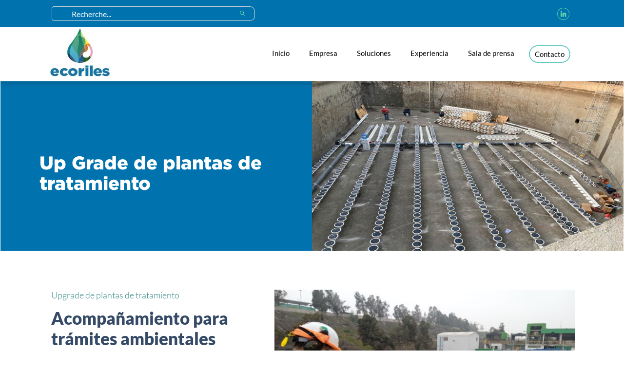

--- FILE ---
content_type: text/html; charset=UTF-8
request_url: https://www.ecoriles.cl/fr/up-grade-de-plantas-de-tratamiento
body_size: 67179
content:
<!DOCTYPE html> <html class="ltr" dir="ltr" lang="fr-FR"> <head><script type="text/javascript">!function(){try{if("undefined"!=typeof sessionStorage){var e=sessionStorage.getItem("distil_referrer");(e||e==="")&&(Object.defineProperty(document,"referrer",{get:function(){return e}}),sessionStorage.removeItem("distil_referrer"))}}catch(e){}}();</script><script src="/Foysted-an-a-Drummer-Office-newes-he-you-affrain" async></script> <title>Up grade de plantas de tratamiento - Ecoriles - Aguas_Andinas</title> <head> <!-- Required meta tags --> <meta charset="utf-8"> <meta name="viewport" content="width=device-width, initial-scale=1, shrink-to-fit=no"> <!-- Open Graph / Facebook --> <meta property="og:type" content="website"> <meta property="og:url" content="..."> <meta property="og:title" content="Ecoriles"> <meta property="og:description" content="..."> <meta property="og:image" content="https://www.ecoriles.cl/o/aa-filiales-ecorile-theme/images/images/photo/example-image.png"> <!-- Twitter --> <meta property="twitter:card" content="summary_large_image"> <meta property="twitter:url" content="..."> <meta property="twitter:title" content="..."> <meta property="twitter:description" content="..."> <meta property="twitter:image" content="https://www.ecoriles.cl/o/aa-filiales-ecorile-theme/images/images/photo/example-image.png"> <title>Up grade de plantas de tratamiento - Ecoriles - Aguas_Andinas</title> <meta content="text/html; charset=UTF-8" http-equiv="content-type" /> <script data-senna-track="permanent" src="/o/frontend-js-lodash-web/lodash/lodash.js" type="text/javascript"></script> <script data-senna-track="permanent" src="/o/frontend-js-lodash-web/lodash/util.js" type="text/javascript"></script> <script data-senna-track="temporary" type="text/javascript">if(window.Analytics)window._com_liferay_document_library_analytics_isViewFileEntry=false;</script> <link href="https://www.ecoriles.cl/o/dynamic-data-mapping-form-builder/css/main.css?browserId=other&themeId=ecoriles_WAR_aafilialesecoriletheme&minifierType=css&languageId=fr_FR&b=7102&t=1769139675986" rel="stylesheet" type = "text/css" /> <link href="https://www.ecoriles.cl/o/dynamic-data-mapping-form-renderer/css/main.css?browserId=other&themeId=ecoriles_WAR_aafilialesecoriletheme&minifierType=css&languageId=fr_FR&b=7102&t=1769139675986" rel="stylesheet" type = "text/css" /> <link href="https://www.ecoriles.cl/o/dynamic-data-mapping-web/css/main.css?browserId=other&themeId=ecoriles_WAR_aafilialesecoriletheme&minifierType=css&languageId=fr_FR&b=7102&t=1769139675986" rel="stylesheet" type = "text/css" /> <link href="https://www.ecoriles.cl/o/aa-filiales-ecorile-theme/images/favicon.ico" rel="icon" /> <link data-senna-track="temporary" href="https://www.ecoriles.cl/up-grade-de-plantas-de-tratamiento" rel="canonical" /> <link data-senna-track="temporary" href="https://www.ecoriles.cl/up-grade-de-plantas-de-tratamiento" hreflang="x-default" rel="alternate" /> <link data-senna-track="temporary" href="https://www.ecoriles.cl/up-grade-de-plantas-de-tratamiento" hreflang="es-ES" rel="alternate" /> <link data-senna-track="temporary" href="https://www.ecoriles.cl/zh/up-grade-de-plantas-de-tratamiento" hreflang="zh-CN" rel="alternate" /> <link data-senna-track="temporary" href="https://www.ecoriles.cl/iw/up-grade-de-plantas-de-tratamiento" hreflang="iw-IL" rel="alternate" /> <link data-senna-track="temporary" href="https://www.ecoriles.cl/ja/up-grade-de-plantas-de-tratamiento" hreflang="ja-JP" rel="alternate" /> <link data-senna-track="temporary" href="https://www.ecoriles.cl/ca/up-grade-de-plantas-de-tratamiento" hreflang="ca-ES" rel="alternate" /> <link data-senna-track="temporary" href="https://www.ecoriles.cl/nl/up-grade-de-plantas-de-tratamiento" hreflang="nl-NL" rel="alternate" /> <link data-senna-track="temporary" href="https://www.ecoriles.cl/fi/up-grade-de-plantas-de-tratamiento" hreflang="fi-FI" rel="alternate" /> <link data-senna-track="temporary" href="https://www.ecoriles.cl/hu/up-grade-de-plantas-de-tratamiento" hreflang="hu-HU" rel="alternate" /> <link data-senna-track="temporary" href="https://www.ecoriles.cl/fr/up-grade-de-plantas-de-tratamiento" hreflang="fr-FR" rel="alternate" /> <link data-senna-track="temporary" href="https://www.ecoriles.cl/en/up-grade-de-plantas-de-tratamiento" hreflang="en-US" rel="alternate" /> <link data-senna-track="temporary" href="https://www.ecoriles.cl/pt/up-grade-de-plantas-de-tratamiento" hreflang="pt-BR" rel="alternate" /> <link data-senna-track="temporary" href="https://www.ecoriles.cl/de/up-grade-de-plantas-de-tratamiento" hreflang="de-DE" rel="alternate" /> <link class="lfr-css-file" data-senna-track="temporary" href="https://www.ecoriles.cl/o/aa-filiales-ecorile-theme/css/clay.css?browserId=other&amp;themeId=ecoriles_WAR_aafilialesecoriletheme&amp;minifierType=css&amp;languageId=fr_FR&amp;b=7102&amp;t=1769139675986" id="liferayAUICSS" rel="stylesheet" type="text/css" /> <link data-senna-track="temporary" href="/o/frontend-css-web/main.css?browserId=other&amp;themeId=ecoriles_WAR_aafilialesecoriletheme&amp;minifierType=css&amp;languageId=fr_FR&amp;b=7102&amp;t=1597298659077" id="liferayPortalCSS" rel="stylesheet" type="text/css" /> <link data-senna-track="temporary" href="/combo?browserId=other&amp;minifierType=&amp;themeId=ecoriles_WAR_aafilialesecoriletheme&amp;languageId=fr_FR&amp;b=7102&amp;com_liferay_journal_content_web_portlet_JournalContentPortlet_INSTANCE_80zlWFXFjvQp:%2Fcss%2Fmain.css&amp;com_liferay_portal_search_web_search_bar_portlet_SearchBarPortlet_INSTANCE_buscador:%2Fsearch%2Fbar%2Fcss%2Fmain.css&amp;com_liferay_product_navigation_product_menu_web_portlet_ProductMenuPortlet:%2Fcss%2Fmain.css&amp;t=1763439728000" id="25092068" rel="stylesheet" type="text/css" /> <script data-senna-track="temporary" type="text/javascript">var Liferay=Liferay||{};
Liferay.Browser={acceptsGzip:function(){return true},getMajorVersion:function(){return 131},getRevision:function(){return"537.36"},getVersion:function(){return"131.0"},isAir:function(){return false},isChrome:function(){return true},isEdge:function(){return false},isFirefox:function(){return false},isGecko:function(){return true},isIe:function(){return false},isIphone:function(){return false},isLinux:function(){return false},isMac:function(){return true},isMobile:function(){return false},isMozilla:function(){return false},
isOpera:function(){return false},isRtf:function(){return true},isSafari:function(){return true},isSun:function(){return false},isWebKit:function(){return true},isWindows:function(){return false}};Liferay.Data=Liferay.Data||{};Liferay.Data.ICONS_INLINE_SVG=true;Liferay.Data.NAV_SELECTOR="#navigation";Liferay.Data.NAV_SELECTOR_MOBILE="#navigationCollapse";Liferay.Data.isCustomizationView=function(){return false};Liferay.Data.notices=[null];
Liferay.PortletKeys={DOCUMENT_LIBRARY:"com_liferay_document_library_web_portlet_DLPortlet",DYNAMIC_DATA_MAPPING:"com_liferay_dynamic_data_mapping_web_portlet_DDMPortlet",ITEM_SELECTOR:"com_liferay_item_selector_web_portlet_ItemSelectorPortlet"};Liferay.PropsValues={JAVASCRIPT_SINGLE_PAGE_APPLICATION_TIMEOUT:0,NTLM_AUTH_ENABLED:false,UPLOAD_SERVLET_REQUEST_IMPL_MAX_SIZE:1048576E4};
Liferay.ThemeDisplay={getLayoutId:function(){return"3"},getLayoutRelativeControlPanelURL:function(){return"/fr/group/ecoriles/~/control_panel/manage"},getLayoutRelativeURL:function(){return"/fr/up-grade-de-plantas-de-tratamiento"},getLayoutURL:function(){return"https://www.ecoriles.cl/fr/up-grade-de-plantas-de-tratamiento"},getParentLayoutId:function(){return"1"},isControlPanel:function(){return false},isPrivateLayout:function(){return"false"},isVirtualLayout:function(){return false},getBCP47LanguageId:function(){return"fr-FR"},
getCanonicalURL:function(){return"https://www.ecoriles.cl/up-grade-de-plantas-de-tratamiento"},getCDNBaseURL:function(){return"https://www.ecoriles.cl"},getCDNDynamicResourcesHost:function(){return""},getCDNHost:function(){return""},getCompanyGroupId:function(){return"20136"},getCompanyId:function(){return"20100"},getDefaultLanguageId:function(){return"es_ES"},getDoAsUserIdEncoded:function(){return""},getLanguageId:function(){return"fr_FR"},getParentGroupId:function(){return"3633544"},getPathContext:function(){return""},
getPathImage:function(){return"/image"},getPathJavaScript:function(){return"/o/frontend-js-web"},getPathMain:function(){return"/fr/c"},getPathThemeImages:function(){return"https://www.ecoriles.cl/o/aa-filiales-ecorile-theme/images"},getPathThemeRoot:function(){return"/o/aa-filiales-ecorile-theme"},getPlid:function(){return"3634369"},getPortalURL:function(){return"https://www.ecoriles.cl"},getScopeGroupId:function(){return"3633544"},getScopeGroupIdOrLiveGroupId:function(){return"3633544"},getSessionId:function(){return""},
getSiteAdminURL:function(){return"https://www.ecoriles.cl/group/ecoriles/~/control_panel/manage?p_p_lifecycle\x3d0\x26p_p_state\x3dmaximized\x26p_p_mode\x3dview"},getSiteGroupId:function(){return"3633544"},getURLControlPanel:function(){return"/fr/group/control_panel?refererPlid\x3d3634369"},getURLHome:function(){return"https://www.ecoriles.cl/web/guest"},getUserEmailAddress:function(){return""},getUserId:function(){return"20104"},getUserName:function(){return""},isAddSessionIdToURL:function(){return false},
isFreeformLayout:function(){return false},isImpersonated:function(){return false},isSignedIn:function(){return false},isStateExclusive:function(){return false},isStateMaximized:function(){return false},isStatePopUp:function(){return false}};var themeDisplay=Liferay.ThemeDisplay;
Liferay.AUI={getAvailableLangPath:function(){return"available_languages.jsp?browserId\x3dother\x26themeId\x3decoriles_WAR_aafilialesecoriletheme\x26colorSchemeId\x3d01\x26minifierType\x3djs\x26languageId\x3dfr_FR\x26b\x3d7102\x26t\x3d1769139593647"},getCombine:function(){return true},getComboPath:function(){return"/combo/?browserId\x3dother\x26minifierType\x3d\x26languageId\x3dfr_FR\x26b\x3d7102\x26t\x3d1597298659521\x26"},getDateFormat:function(){return"%d/%m/%Y"},getEditorCKEditorPath:function(){return"/o/frontend-editor-ckeditor-web"},
getFilter:function(){var filter="raw";filter="min";return filter},getFilterConfig:function(){var instance=this;var filterConfig=null;if(!instance.getCombine())filterConfig={replaceStr:".js"+instance.getStaticResourceURLParams(),searchExp:"\\.js$"};return filterConfig},getJavaScriptRootPath:function(){return"/o/frontend-js-web"},getLangPath:function(){return"aui_lang.jsp?browserId\x3dother\x26themeId\x3decoriles_WAR_aafilialesecoriletheme\x26colorSchemeId\x3d01\x26minifierType\x3djs\x26languageId\x3dfr_FR\x26b\x3d7102\x26t\x3d1597298659521"},
getPortletRootPath:function(){return"/html/portlet"},getStaticResourceURLParams:function(){return"?browserId\x3dother\x26minifierType\x3d\x26languageId\x3dfr_FR\x26b\x3d7102\x26t\x3d1597298659521"}};Liferay.authToken="EhWXyiFy";Liferay.currentURL="/fr/up-grade-de-plantas-de-tratamiento";Liferay.currentURLEncoded="%2Ffr%2Fup-grade-de-plantas-de-tratamiento";</script> <script src="/o/js_loader_modules?t=1769139675986" type="text/javascript"></script> <script src="/o/js_loader_config?t=1769139609061" type="text/javascript"></script> <script src="/o/frontend-js-web/loader/config.js" type="text/javascript"></script> <script src="/o/frontend-js-web/loader/loader.3.js" type="text/javascript"></script> <script data-senna-track="permanent" src="https://www.ecoriles.cl/combo?browserId=other&minifierType=js&languageId=fr_FR&b=7102&t=1597298659521&/o/frontend-js-web/jquery/jquery.js&/o/frontend-js-web/clay/popper.js&/o/frontend-js-web/clay/bootstrap.js&/o/frontend-js-web/aui/aui/aui.js&/o/frontend-js-web/aui/aui-base-html5-shiv/aui-base-html5-shiv.js&/o/frontend-js-web/liferay/browser_selectors.js&/o/frontend-js-web/liferay/modules.js&/o/frontend-js-web/liferay/aui_sandbox.js&/o/frontend-js-web/clay/collapsible-search.js&/o/frontend-js-web/clay/side-navigation.js&/o/frontend-js-web/jquery/fm.js&/o/frontend-js-web/jquery/form.js&/o/frontend-js-web/misc/svg4everybody.js&/o/frontend-js-web/aui/arraylist-add/arraylist-add.js&/o/frontend-js-web/aui/arraylist-filter/arraylist-filter.js&/o/frontend-js-web/aui/arraylist/arraylist.js&/o/frontend-js-web/aui/array-extras/array-extras.js&/o/frontend-js-web/aui/array-invoke/array-invoke.js&/o/frontend-js-web/aui/attribute-base/attribute-base.js&/o/frontend-js-web/aui/attribute-complex/attribute-complex.js&/o/frontend-js-web/aui/attribute-core/attribute-core.js&/o/frontend-js-web/aui/attribute-observable/attribute-observable.js&/o/frontend-js-web/aui/attribute-extras/attribute-extras.js&/o/frontend-js-web/aui/base-base/base-base.js&/o/frontend-js-web/aui/base-pluginhost/base-pluginhost.js&/o/frontend-js-web/aui/classnamemanager/classnamemanager.js&/o/frontend-js-web/aui/datatype-xml-format/datatype-xml-format.js&/o/frontend-js-web/aui/datatype-xml-parse/datatype-xml-parse.js&/o/frontend-js-web/aui/dom-base/dom-base.js&/o/frontend-js-web/aui/dom-core/dom-core.js&/o/frontend-js-web/aui/dom-screen/dom-screen.js&/o/frontend-js-web/aui/dom-style/dom-style.js&/o/frontend-js-web/aui/event-base/event-base.js&/o/frontend-js-web/aui/event-custom-base/event-custom-base.js&/o/frontend-js-web/aui/event-custom-complex/event-custom-complex.js&/o/frontend-js-web/aui/event-delegate/event-delegate.js&/o/frontend-js-web/aui/event-focus/event-focus.js&/o/frontend-js-web/aui/event-hover/event-hover.js" type = "text/javascript"></script> <script data-senna-track="permanent" src="https://www.ecoriles.cl/combo?browserId=other&minifierType=js&languageId=fr_FR&b=7102&t=1597298659521&/o/frontend-js-web/aui/event-key/event-key.js&/o/frontend-js-web/aui/event-mouseenter/event-mouseenter.js&/o/frontend-js-web/aui/event-mousewheel/event-mousewheel.js&/o/frontend-js-web/aui/event-outside/event-outside.js&/o/frontend-js-web/aui/event-resize/event-resize.js&/o/frontend-js-web/aui/event-simulate/event-simulate.js&/o/frontend-js-web/aui/event-synthetic/event-synthetic.js&/o/frontend-js-web/aui/intl/intl.js&/o/frontend-js-web/aui/io-base/io-base.js&/o/frontend-js-web/aui/io-form/io-form.js&/o/frontend-js-web/aui/io-queue/io-queue.js&/o/frontend-js-web/aui/io-upload-iframe/io-upload-iframe.js&/o/frontend-js-web/aui/io-xdr/io-xdr.js&/o/frontend-js-web/aui/json-parse/json-parse.js&/o/frontend-js-web/aui/json-stringify/json-stringify.js&/o/frontend-js-web/aui/node-base/node-base.js&/o/frontend-js-web/aui/node-core/node-core.js&/o/frontend-js-web/aui/node-event-delegate/node-event-delegate.js&/o/frontend-js-web/aui/node-event-simulate/node-event-simulate.js&/o/frontend-js-web/aui/node-focusmanager/node-focusmanager.js&/o/frontend-js-web/aui/node-pluginhost/node-pluginhost.js&/o/frontend-js-web/aui/node-screen/node-screen.js&/o/frontend-js-web/aui/node-style/node-style.js&/o/frontend-js-web/aui/oop/oop.js&/o/frontend-js-web/aui/plugin/plugin.js&/o/frontend-js-web/aui/pluginhost-base/pluginhost-base.js&/o/frontend-js-web/aui/pluginhost-config/pluginhost-config.js&/o/frontend-js-web/aui/querystring-stringify-simple/querystring-stringify-simple.js&/o/frontend-js-web/aui/queue-promote/queue-promote.js&/o/frontend-js-web/aui/selector-css2/selector-css2.js&/o/frontend-js-web/aui/selector-css3/selector-css3.js&/o/frontend-js-web/aui/selector-native/selector-native.js&/o/frontend-js-web/aui/selector/selector.js&/o/frontend-js-web/aui/widget-base/widget-base.js&/o/frontend-js-web/aui/widget-htmlparser/widget-htmlparser.js&/o/frontend-js-web/aui/widget-skin/widget-skin.js&/o/frontend-js-web/aui/widget-uievents/widget-uievents.js" type = "text/javascript"></script> <script data-senna-track="permanent" src="https://www.ecoriles.cl/combo?browserId=other&minifierType=js&languageId=fr_FR&b=7102&t=1597298659521&/o/frontend-js-web/aui/yui-throttle/yui-throttle.js&/o/frontend-js-web/aui/aui-base-core/aui-base-core.js&/o/frontend-js-web/aui/aui-base-lang/aui-base-lang.js&/o/frontend-js-web/aui/aui-classnamemanager/aui-classnamemanager.js&/o/frontend-js-web/aui/aui-component/aui-component.js&/o/frontend-js-web/aui/aui-debounce/aui-debounce.js&/o/frontend-js-web/aui/aui-delayed-task-deprecated/aui-delayed-task-deprecated.js&/o/frontend-js-web/aui/aui-event-base/aui-event-base.js&/o/frontend-js-web/aui/aui-event-input/aui-event-input.js&/o/frontend-js-web/aui/aui-form-validator/aui-form-validator.js&/o/frontend-js-web/aui/aui-node-base/aui-node-base.js&/o/frontend-js-web/aui/aui-node-html5/aui-node-html5.js&/o/frontend-js-web/aui/aui-selector/aui-selector.js&/o/frontend-js-web/aui/aui-timer/aui-timer.js&/o/frontend-js-web/liferay/dependency.js&/o/frontend-js-web/liferay/dom_task_runner.js&/o/frontend-js-web/liferay/events.js&/o/frontend-js-web/liferay/language.js&/o/frontend-js-web/liferay/lazy_load.js&/o/frontend-js-web/liferay/liferay.js&/o/frontend-js-web/liferay/util.js&/o/frontend-js-web/liferay/global.bundle.js&/o/frontend-js-web/liferay/portal.js&/o/frontend-js-web/liferay/portlet.js&/o/frontend-js-web/liferay/workflow.js&/o/frontend-js-web/liferay/address.js&/o/frontend-js-web/liferay/form.js&/o/frontend-js-web/liferay/form_placeholders.js&/o/frontend-js-web/liferay/icon.js&/o/frontend-js-web/liferay/menu.js&/o/frontend-js-web/liferay/notice.js&/o/frontend-js-web/liferay/poller.js&/o/frontend-js-web/aui/async-queue/async-queue.js&/o/frontend-js-web/aui/base-build/base-build.js&/o/frontend-js-web/aui/cookie/cookie.js&/o/frontend-js-web/aui/event-touch/event-touch.js&/o/frontend-js-web/aui/overlay/overlay.js&/o/frontend-js-web/aui/querystring-stringify/querystring-stringify.js&/o/frontend-js-web/aui/widget-child/widget-child.js&/o/frontend-js-web/aui/widget-position-align/widget-position-align.js" type = "text/javascript"></script> <script data-senna-track="permanent" src="https://www.ecoriles.cl/combo?browserId=other&minifierType=js&languageId=fr_FR&b=7102&t=1597298659521&/o/frontend-js-web/aui/widget-position-constrain/widget-position-constrain.js&/o/frontend-js-web/aui/widget-position/widget-position.js&/o/frontend-js-web/aui/widget-stack/widget-stack.js&/o/frontend-js-web/aui/widget-stdmod/widget-stdmod.js&/o/frontend-js-web/aui/aui-aria/aui-aria.js&/o/frontend-js-web/aui/aui-io-plugin-deprecated/aui-io-plugin-deprecated.js&/o/frontend-js-web/aui/aui-io-request/aui-io-request.js&/o/frontend-js-web/aui/aui-loading-mask-deprecated/aui-loading-mask-deprecated.js&/o/frontend-js-web/aui/aui-overlay-base-deprecated/aui-overlay-base-deprecated.js&/o/frontend-js-web/aui/aui-overlay-context-deprecated/aui-overlay-context-deprecated.js&/o/frontend-js-web/aui/aui-overlay-manager-deprecated/aui-overlay-manager-deprecated.js&/o/frontend-js-web/aui/aui-overlay-mask-deprecated/aui-overlay-mask-deprecated.js&/o/frontend-js-web/aui/aui-parse-content/aui-parse-content.js&/o/frontend-js-web/liferay/layout_exporter.js&/o/frontend-js-web/liferay/session.js&/o/frontend-js-web/liferay/deprecated.js" type = "text/javascript"></script> <script data-senna-track="temporary" src="/o/js_bundle_config?t=1769139676314" type="text/javascript"></script> <script data-senna-track="temporary" type="text/javascript"></script> <!-- Google tag (gtag.js) --> <script async src="https://www.googletagmanager.com/gtag/js?id=G-LJPEZ0YD4V"</script>> <script>window.dataLayer=window.dataLayer||[];function gtag(){dataLayer.push(arguments)}gtag("js",new Date);gtag("config","G-LJPEZ0YD4V");</script> <script type="text/javascript">(function(c,l,a,r,i,t,y){c[a]=c[a]||function(){(c[a].q=c[a].q||[]).push(arguments)};t=l.createElement(r);t.async=1;t.src="https://www.clarity.ms/tag/"+i;y=l.getElementsByTagName(r)[0];y.parentNode.insertBefore(t,y)})(window,document,"clarity","script","jymu9cj69v");</script> <link class="lfr-css-file" data-senna-track="temporary" href="https://www.ecoriles.cl/o/aa-filiales-ecorile-theme/css/main.css?browserId=other&amp;themeId=ecoriles_WAR_aafilialesecoriletheme&amp;minifierType=css&amp;languageId=fr_FR&amp;b=7102&amp;t=1769139675986" id="liferayThemeCSS" rel="stylesheet" type="text/css" /> <style data-senna-track="temporary" type="text/css"></style> <script type="text/javascript">Liferay.Loader.require("frontend-js-spa-web@2.0.20/liferay/init.es",function(frontendJsSpaWeb2020LiferayInitEs){(function(){var frontendJsSpaWebLiferayInitEs=frontendJsSpaWeb2020LiferayInitEs;(function(){var $=AUI.$;var _=AUI._;Liferay.SPA=Liferay.SPA||{};Liferay.SPA.cacheExpirationTime=-1;Liferay.SPA.clearScreensCache=false;Liferay.SPA.debugEnabled=false;Liferay.SPA.excludedPaths=["/documents","/image"];Liferay.SPA.loginRedirect="";Liferay.SPA.navigationExceptionSelectors=':not([target\x3d"_blank"]):not([data-senna-off]):not([data-resource-href]):not([data-cke-saved-href]):not([data-cke-saved-href])';
Liferay.SPA.requestTimeout=0;Liferay.SPA.userNotification={message:"On dirait que cela prend plus de temps que pr\u00e9vu.",timeout:3E4,title:"Oups"};frontendJsSpaWebLiferayInitEs.default.init(function(app){app.setPortletsBlacklist({"com_liferay_site_navigation_directory_web_portlet_SitesDirectoryPortlet":true,"com_liferay_nested_portlets_web_portlet_NestedPortletsPortlet":true,"com_liferay_login_web_portlet_LoginPortlet":true,"com_liferay_login_web_portlet_FastLoginPortlet":true});app.setValidStatusCodes([221,
490,494,499,491,492,493,495,220])})})()})()},function(error){console.error(error)});</script><link data-senna-track="permanent" href="https://www.ecoriles.cl/combo?browserId=other&minifierType=css&languageId=fr_FR&b=7102&t=1597298662703&/o/product-navigation-simulation-theme-contributor/css/simulation_panel.css&/o/product-navigation-product-menu-theme-contributor/product_navigation_product_menu.css&/o/product-navigation-control-menu-theme-contributor/product_navigation_control_menu.css" rel="stylesheet" type = "text/css" /> <script data-senna-track="permanent" src="https://www.ecoriles.cl/combo?browserId=other&minifierType=js&languageId=fr_FR&b=7102&t=1597298662703&/o/product-navigation-control-menu-theme-contributor/product_navigation_control_menu.js" type = "text/javascript"></script> <script type="text/javascript">Liferay.on("ddmFieldBlur",function(event){if(window.Analytics)Analytics.send("fieldBlurred","Form",{fieldName:event.fieldName,focusDuration:event.focusDuration,formId:event.formId,page:event.page-1})});Liferay.on("ddmFieldFocus",function(event){if(window.Analytics)Analytics.send("fieldFocused","Form",{fieldName:event.fieldName,formId:event.formId,page:event.page-1})});
Liferay.on("ddmFormPageShow",function(event){if(window.Analytics)Analytics.send("pageViewed","Form",{formId:event.formId,page:event.page,title:event.title})});Liferay.on("ddmFormSubmit",function(event){if(window.Analytics)Analytics.send("formSubmitted","Form",{formId:event.formId})});Liferay.on("ddmFormView",function(event){if(window.Analytics)Analytics.send("formViewed","Form",{formId:event.formId,title:event.title})});</script> <!-- Google tag (gtag.js) --> <script async src="https://www.googletagmanager.com/gtag/js?id=G-5YFYGN60NJ"></script> <script>window.dataLayer=window.dataLayer||[];function gtag(){dataLayer.push(arguments)}gtag("js",new Date);gtag("config","G-5YFYGN60NJ");</script> </head> <body class=" controls-visible yui3-skin-sam signed-out public-page site"> <nav class="quick-access-nav" id="rzwv_quickAccessNav"> <h1 class="hide-accessible">Navigation</h1> <ul> <li><a href="#main-content">Saut au contenu</a></li> </ul> </nav> <!-- Header --> <header class="ecoriles-header"> <nav class="ecoriles-header-top" id="navbarTop"> <div class="container"> <div class="row"> <div class="col-md-6 ecoriles-header-top__rrss"> <div class="row g-3 ecoriles-header-top__rrss-search-bar"> <div class="portlet-boundary portlet-boundary_com_liferay_portal_search_web_search_bar_portlet_SearchBarPortlet_ portlet-static portlet-static-end portlet-decorate portlet-search-bar " id="p_p_id_com_liferay_portal_search_web_search_bar_portlet_SearchBarPortlet_INSTANCE_buscador_" > <span id="p_com_liferay_portal_search_web_search_bar_portlet_SearchBarPortlet_INSTANCE_buscador"></span> <section class="portlet" id="portlet_com_liferay_portal_search_web_search_bar_portlet_SearchBarPortlet_INSTANCE_buscador"> <div class="portlet-content"> <div class="autofit-float autofit-row portlet-header"> <div class="autofit-col autofit-col-expand"> <h2 class="portlet-title-text">Barre de recherche</h2> </div> <div class="autofit-col autofit-col-end"> <div class="autofit-section"> </div> </div> </div> <div class=" portlet-content-container" > <div class="portlet-body"> <form action="/fr/up-grade-de-plantas-de-tratamiento" class="form " data-fm-namespace="_com_liferay_portal_search_web_search_bar_portlet_SearchBarPortlet_INSTANCE_buscador_" id="_com_liferay_portal_search_web_search_bar_portlet_SearchBarPortlet_INSTANCE_buscador_fm" method="get" name="_com_liferay_portal_search_web_search_bar_portlet_SearchBarPortlet_INSTANCE_buscador_fm" > <input  class="field form-control"  id="_com_liferay_portal_search_web_search_bar_portlet_SearchBarPortlet_INSTANCE_buscador_formDate"    name="_com_liferay_portal_search_web_search_bar_portlet_SearchBarPortlet_INSTANCE_buscador_formDate"     type="hidden" value="1769517852540"   /> <fieldset class="fieldset " ><div class=""> <div class="input-group search-bar search-bar-simple"> <input  class="field search-bar-empty-search-input form-control"  id="_com_liferay_portal_search_web_search_bar_portlet_SearchBarPortlet_INSTANCE_buscador_emptySearchEnabled"    name="_com_liferay_portal_search_web_search_bar_portlet_SearchBarPortlet_INSTANCE_buscador_emptySearchEnabled"     type="hidden" value="false"   /> <div class="input-group-item search-bar-keywords-input-wrapper"> <input class="form-control input-group-inset input-group-inset-after search-bar-keywords-input" data-qa-id="searchInput" id="_com_liferay_portal_search_web_search_bar_portlet_SearchBarPortlet_INSTANCE_buscador_zfwu" name="q" placeholder="Recherche..." title="Rechercher" type="text" value="" /> <input  class="field form-control"  id="_com_liferay_portal_search_web_search_bar_portlet_SearchBarPortlet_INSTANCE_buscador_scope"    name="_com_liferay_portal_search_web_search_bar_portlet_SearchBarPortlet_INSTANCE_buscador_scope"     type="hidden" value=""   /> <div class="input-group-inset-item input-group-inset-item-after search-bar-search-button-wrapper"> <button class="btn search-bar-search-button btn-unstyled" aria-label="Valider" id="yhdl" type="submit"><svg class="lexicon-icon lexicon-icon-search" focusable="false" role="presentation"><use xlink:href="https://www.ecoriles.cl/o/aa-filiales-ecorile-theme/images/clay/icons.svg#search"/></svg></button><script type="text/javascript">Liferay.Loader.require.apply(Liferay.Loader,["frontend-taglib-clay$clay-button@2.10.0/lib/ClayButton"].concat([function(Component){var context={"_INJECTED_DATA_":{},"spritemap":"https://www.ecoriles.cl/o/aa-filiales-ecorile-theme/images/clay/icons.svg","icon":"search","portletId":"com_liferay_portal_search_web_search_bar_portlet_SearchBarPortlet_INSTANCE_buscador","style":"unstyled","elementClasses":"search-bar-search-button","id":"yhdl","type":"submit","locale":{"ISO3Country":"FRA","ISO3Language":"fra",
"country":"FR","displayCountry":"France","displayLanguage":"French","displayName":"French (France)","displayScript":"","displayVariant":"","extensionKeys":[],"language":"fr","script":"","unicodeLocaleAttributes":[],"unicodeLocaleKeys":[],"variant":""},"ariaLabel":"Valider","element":"#yhdl"};var destroyConfig={destroyOnNavigate:true,portletId:context.portletId};if(context.defaultEventHandler)Liferay.componentReady(context.defaultEventHandler).then(function(defaultEventHandler){context.defaultEventHandler=
defaultEventHandler;if(false)Liferay.component("yhdl",new Component.default(context,"#yhdl"),destroyConfig);else Liferay.component("yhdl",new Component.default(context),destroyConfig)});else if(false)Liferay.component("yhdl",new Component.default(context,"#yhdl"),destroyConfig);else Liferay.component("yhdl",new Component.default(context),destroyConfig)},function(error){console.error("Unable to load "+["frontend-taglib-clay$clay-button@2.10.0/lib/ClayButton"]);Liferay.fire("soyComponentLoadingError",
{error:error,modules:["frontend-taglib-clay$clay-button@2.10.0/lib/ClayButton"]})}]));</script> </div> </div> </div> </div></fieldset> </form> <script type="text/javascript">AUI().use("liferay-form",function(A){(function(){var $=AUI.$;var _=AUI._;Liferay.Form.register({id:"_com_liferay_portal_search_web_search_bar_portlet_SearchBarPortlet_INSTANCE_buscador_fm",fieldRules:[],validateOnBlur:true});var onDestroyPortlet=function(event){if(event.portletId==="com_liferay_portal_search_web_search_bar_portlet_SearchBarPortlet_INSTANCE_buscador")delete Liferay.Form._INSTANCES["_com_liferay_portal_search_web_search_bar_portlet_SearchBarPortlet_INSTANCE_buscador_fm"]};Liferay.on("destroyPortlet",
onDestroyPortlet);Liferay.fire("_com_liferay_portal_search_web_search_bar_portlet_SearchBarPortlet_INSTANCE_buscador_formReady",{formName:"_com_liferay_portal_search_web_search_bar_portlet_SearchBarPortlet_INSTANCE_buscador_fm"})})()});</script> <script type="text/javascript">AUI().use("liferay-search-bar",function(A){(function(){var $=AUI.$;var _=AUI._;new Liferay.Search.SearchBar(A.one("#_com_liferay_portal_search_web_search_bar_portlet_SearchBarPortlet_INSTANCE_buscador_fm"))})()});</script> </div> </div> </div> </section> </div> </div> </div> <div class="col-md-6 ecoriles-header-top__login"> <a class="d-none" href="#"><i class="icon-compartir-facebook"></i></a> <a class="d-none" href="#"><i class="icon-compartir-twitter"></i></a> <a href="https://www.linkedin.com/company/ecoriles-s.a./"><i class="icon-compartir-linkedin"></i></a> <a class="d-none" href="#"><i class="icon-perfil"></i>Acceso Cliente</a> </div> </div> </div> </nav> <nav class="ecoriles-header-bottom" id="navbarBottom"> <div class="container"> <div class="row"> <div class="col-md-3 ecoriles-header-bottom__logo"> <a href="https://www.ecoriles.cl/fr"> <img src="https://www.ecoriles.cl/o/aa-filiales-ecorile-theme/images/logo/logo.svg" class="logo-color" id="logoColor"> </a> </div> <div class="col-md-9 ecoriles-header-bottom__navbar"> <ul class="ecoriles-header-bottom__navbar-nav"> <ul class="ecoriles-header-bottom__navbar-nav" aria-label="Pages du site" role="menubar"> <li class="nav-item " id="layout_10" role="presentation"> <a aria-labelledby="layout_10" href="https://www.ecoriles.cl/fr/inicio" role="menuitem" class="nav-link"><span> Inicio</span></a> </li> <li class="nav-item " id="layout_11" role="presentation"> <a aria-labelledby="layout_11" href="https://www.ecoriles.cl/fr/empresa" role="menuitem" class="nav-link"><span> Empresa</span></a> </li> <li class="nav-item selected" id="layout_1" role="presentation"> <a aria-labelledby="layout_1" aria-haspopup='true' href="https://www.ecoriles.cl/fr/soluciones" role="menuitem" class="nav-link"><span> Soluciones</span></a> </li> <li class="nav-item " id="layout_12" role="presentation"> <a aria-labelledby="layout_12" href="https://www.ecoriles.cl/fr/experiencia" role="menuitem" class="nav-link"><span> Experiencia</span></a> </li> <li class="nav-item " id="layout_13" role="presentation"> <a aria-labelledby="layout_13" href="https://www.ecoriles.cl/fr/sala-de-prensa" role="menuitem" class="nav-link"><span> Sala de prensa</span></a> </li> </ul> <li class="nav-item"> <a href="https://www.ecoriles.cl/fr/contacto" class="nav-link nav-link-btn">Contacto</a> </li> </ul> <a href="#" class="btn-acceso" id="btnAcceso"><i class="icon-perfil"></i>Acceso Cliente</a> </div> </div> </div> </nav> <nav class="ecoriles-header-mobile"> <div class="container"> <div class="row"> <div class="col-10 ecoriles-header-mobile__logo"> <a href="https://www.ecoriles.cl/fr"> <img src="https://www.ecoriles.cl/o/aa-filiales-ecorile-theme/images/logo/logo.svg"> </a> <a href="https://www.ecoriles.cl/fr/contacto" class="ecoriles-header-mobile__logo-btn">Contacto</a> </div> <div class="col-2 ecoriles-header-mobile__collapse"> <button class="openbtn" onclick="mobileNav()"> <img src="https://www.ecoriles.cl/o/aa-filiales-ecorile-theme/images/ico/ico-toggle.svg"> </button> </div> <div class="ecoriles-header-mobile__sidebar" id="sidebar"> <div class="ecoriles-header-mobile__sidebar-logo"> <a href="https://www.ecoriles.cl/fr"> <img src="https://www.ecoriles.cl/o/aa-filiales-ecorile-theme/images/logo/logo.svg"> </a> </div> <div class="ecoriles-header-mobile__sidebar-navbar"> <ul class="ecoriles-header-bottom__navbar-nav" aria-label="Pages du site" role="menubar"> <li class="nav-item " id="layout_10" role="presentation"> <a aria-labelledby="layout_10" href="https://www.ecoriles.cl/fr/inicio" role="menuitem" class="nav-link"><span> Inicio</span></a> </li> <li class="nav-item " id="layout_11" role="presentation"> <a aria-labelledby="layout_11" href="https://www.ecoriles.cl/fr/empresa" role="menuitem" class="nav-link"><span> Empresa</span></a> </li> <li class="nav-item selected" id="layout_1" role="presentation"> <a aria-labelledby="layout_1" aria-haspopup='true' href="https://www.ecoriles.cl/fr/soluciones" role="menuitem" class="nav-link"><span> Soluciones</span></a> </li> <li class="nav-item " id="layout_12" role="presentation"> <a aria-labelledby="layout_12" href="https://www.ecoriles.cl/fr/experiencia" role="menuitem" class="nav-link"><span> Experiencia</span></a> </li> <li class="nav-item " id="layout_13" role="presentation"> <a aria-labelledby="layout_13" href="https://www.ecoriles.cl/fr/sala-de-prensa" role="menuitem" class="nav-link"><span> Sala de prensa</span></a> </li> </ul> </div> <div class="ecoriles-header-mobile__sidebar-login d-none"> <a href="#" class="nav-link nav-link-btn"><i class="icon-perfil"></i>Acceso Cliente</a> </div> </div> </div> </div> </nav> </header> <section id="content"> <h1 class="hide-accessible">Up grade de plantas de tratamiento - Ecoriles</h1> <div class="columns-1" id="main-content" role="main"> <div class="portlet-layout row"> <div class="col-md-12 portlet-column portlet-column-only" id="column-1"> <div class="portlet-dropzone portlet-column-content portlet-column-content-only" id="layout-column_column-1"> <div class="portlet-boundary portlet-boundary_com_liferay_journal_content_web_portlet_JournalContentPortlet_ portlet-static portlet-static-end portlet-decorate portlet-journal-content " id="p_p_id_com_liferay_journal_content_web_portlet_JournalContentPortlet_INSTANCE_80zlWFXFjvQp_" > <span id="p_com_liferay_journal_content_web_portlet_JournalContentPortlet_INSTANCE_80zlWFXFjvQp"></span> <section class="portlet" id="portlet_com_liferay_journal_content_web_portlet_JournalContentPortlet_INSTANCE_80zlWFXFjvQp"> <div class="portlet-content"> <div class="autofit-float autofit-row portlet-header"> <div class="autofit-col autofit-col-expand"> <h2 class="portlet-title-text">Banner cabecera Up Grade de platas de tratamiento</h2> </div> <div class="autofit-col autofit-col-end"> <div class="autofit-section"> <div class="visible-interaction"> </div> </div> </div> </div> <div class=" portlet-content-container" > <div class="portlet-body"> <div class="text-right user-tool-asset-addon-entries"> </div> <div class="clearfix journal-content-article" data-analytics-asset-id="438334" data-analytics-asset-title="Banner cabecera Up Grade de platas de tratamiento" data-analytics-asset-type="web-content"> <!-- Section 2 - Cover --> <section class="ecoriles-cover cabecera"> <div class="container-fluid"> <div class="row"> <div class="col-md-12"> <div class="row ecoriles-cover__inner-banner"> <div class="col-md-6 ecoriles-cover__inner-banner-overlay"> <h1 class="title_inner-banner-overlay">Up Grade de plantas de tratamiento</h1> </div> <div class="col-md-6 ecoriles-cover__inner-banner-img"> <picture> <source srcset="/documents/3633544/3633615/Up+Grade+de+plantas+de+tratamiento.jpg/052ac46a-8b1c-7bca-b2ba-c97d7d9e8998?t=1677777713283" media="(max-width: 768px)"> <img class="img-fluid" src="/documents/3633544/3633615/Up+Grade+de+plantas+de+tratamiento.jpg/052ac46a-8b1c-7bca-b2ba-c97d7d9e8998?t=1677777713283"> </picture> </div> </div> </div> </div> </div> </section> <style> /* Medium devices (tablets, 768px and up) */ @media (min-width: 768px) and (max-width: 991.98px) { .title_inner-banner-overlay{ font-size:38px! important; } } /*Large devices (desktops, 992px and up) */ @media (min-width: 992px) { .title_inner-banner-overlay{ font-size:38px! important; } } </style> </div> <div class="content-metadata-asset-addon-entries"> </div> </div> </div> </div> </section> </div> <div class="portlet-boundary portlet-boundary_com_liferay_journal_content_web_portlet_JournalContentPortlet_ portlet-static portlet-static-end portlet-decorate portlet-journal-content " id="p_p_id_com_liferay_journal_content_web_portlet_JournalContentPortlet_INSTANCE_f2FW7jHCw2Il_" > <span id="p_com_liferay_journal_content_web_portlet_JournalContentPortlet_INSTANCE_f2FW7jHCw2Il"></span> <section class="portlet" id="portlet_com_liferay_journal_content_web_portlet_JournalContentPortlet_INSTANCE_f2FW7jHCw2Il"> <div class="portlet-content"> <div class="autofit-float autofit-row portlet-header"> <div class="autofit-col autofit-col-expand"> <h2 class="portlet-title-text">Sección Light 01-Acompañamiento para trámites ambientales</h2> </div> <div class="autofit-col autofit-col-end"> <div class="autofit-section"> <div class="visible-interaction"> </div> </div> </div> </div> <div class=" portlet-content-container" > <div class="portlet-body"> <div class="text-right user-tool-asset-addon-entries"> </div> <div class="clearfix journal-content-article" data-analytics-asset-id="438347" data-analytics-asset-title="Sección Light 01-Acompañamiento para trámites ambientales" data-analytics-asset-type="web-content"> <!-- Section 3 - Diseño y construcción 01 --> <section class="ecoriles-solution-inner ecoriles-solution-inner-white"> <div class="container"> <div class="row gx-60"> <div class="col-md-5 ecoriles-solution-inner__box"> <div class="row"> <div class="col-md-12"> <h5>Upgrade de plantas de tratamiento</h5> <h2>Acompañamiento para trámites ambientales</h2> <h4><p>EcoRiles apoya con la ingeniería conceptual, ingeniería básica y descripción técnica de procesos, entre otros.</p></h4> </div> </div> </div> <div class="col-md-7 ecoriles-solution-inner__img"> <picture> <img src="/documents/3633544/3633615/Secci%C3%B3n+Soluciones+Upgrade.jpeg/c7f8a1f4-a602-5c98-7575-c71a851bbda2?t=1677777714440"> </picture> </div> </div> </div> </section> </div> <div class="content-metadata-asset-addon-entries"> </div> </div> </div> </div> </section> </div> <div class="portlet-boundary portlet-boundary_com_liferay_journal_content_web_portlet_JournalContentPortlet_ portlet-static portlet-static-end portlet-decorate portlet-journal-content " id="p_p_id_com_liferay_journal_content_web_portlet_JournalContentPortlet_INSTANCE_xhwERELV7ITd_" > <span id="p_com_liferay_journal_content_web_portlet_JournalContentPortlet_INSTANCE_xhwERELV7ITd"></span> <section class="portlet" id="portlet_com_liferay_journal_content_web_portlet_JournalContentPortlet_INSTANCE_xhwERELV7ITd"> <div class="portlet-content"> <div class="autofit-float autofit-row portlet-header"> <div class="autofit-col autofit-col-expand"> <h2 class="portlet-title-text">Sección Dark 01-Ingeniería Básica y Memoria de Cálculo</h2> </div> <div class="autofit-col autofit-col-end"> <div class="autofit-section"> <div class="visible-interaction"> </div> </div> </div> </div> <div class=" portlet-content-container" > <div class="portlet-body"> <div class="text-right user-tool-asset-addon-entries"> </div> <div class="clearfix journal-content-article" data-analytics-asset-id="438360" data-analytics-asset-title="Sección Dark 01-Ingeniería Básica y Memoria de Cálculo" data-analytics-asset-type="web-content"> <!-- Section 4 - Diseño y construcción 02 --> <section class="ecoriles-solution-inner ecoriles-solution-inner-blue"> <div class="container"> <div class="row gx-60"> <div class="col-md-7 ecoriles-solution-inner__img"> <picture> <img src="/documents/3633544/3633615/Seccion+Upgrade+Ingenieria+Basica.jpeg/0343e3bb-8e18-1d59-455b-3aa52297da51?t=1677777713027"> </picture> </div> <div class="col-md-5 ecoriles-solution-inner__box"> <h5>Upgrade de plantas de tratamiento</h5> <h2>Ingeniería Básica y Memoria de Cálculo</h2> <h4><p>EcoRiles desarrolla la ingeniera básica y memoria de cálculo según los requerimientos del cliente.</p></h4> </div> </div> </div> </section> </div> <div class="content-metadata-asset-addon-entries"> </div> </div> </div> </div> </section> </div> <div class="portlet-boundary portlet-boundary_com_liferay_journal_content_web_portlet_JournalContentPortlet_ portlet-static portlet-static-end portlet-decorate portlet-journal-content " id="p_p_id_com_liferay_journal_content_web_portlet_JournalContentPortlet_INSTANCE_dhhEoosgQSkV_" > <span id="p_com_liferay_journal_content_web_portlet_JournalContentPortlet_INSTANCE_dhhEoosgQSkV"></span> <section class="portlet" id="portlet_com_liferay_journal_content_web_portlet_JournalContentPortlet_INSTANCE_dhhEoosgQSkV"> <div class="portlet-content"> <div class="autofit-float autofit-row portlet-header"> <div class="autofit-col autofit-col-expand"> <h2 class="portlet-title-text">Sección Light 02- Puesta en marcha</h2> </div> <div class="autofit-col autofit-col-end"> <div class="autofit-section"> <div class="visible-interaction"> </div> </div> </div> </div> <div class=" portlet-content-container" > <div class="portlet-body"> <div class="text-right user-tool-asset-addon-entries"> </div> <div class="clearfix journal-content-article" data-analytics-asset-id="438373" data-analytics-asset-title="Sección Light 02- Puesta en marcha" data-analytics-asset-type="web-content"> <!-- Section 3 - Diseño y construcción 01 --> <section class="ecoriles-solution-inner ecoriles-solution-inner-white"> <div class="container"> <div class="row gx-60"> <div class="col-md-5 ecoriles-solution-inner__box"> <div class="row"> <div class="col-md-12"> <h5>Upgrade de plantas de tratamiento</h5> <h2>Puesta en marcha &nbsp; &nbsp; &nbsp; &nbsp; &nbsp; &nbsp; &nbsp; &nbsp; &nbsp;</h2> <h4><p>Ecoriles posee vasta experiencia en puesta en marcha de plantas y equipos, ya sea nuevos o previamente instalados acorde a las necesidades del cliente. Realizamos evaluaciones, asesorías, optimización y modificaciones de la lógica de control existentes.</p></h4> </div> </div> </div> <div class="col-md-7 ecoriles-solution-inner__img"> <picture> <img src="/documents/3633544/3633615/Secci%C3%B3n+Upgrade+%284%29.jpeg/df8a87a3-b87a-812f-40a2-448d43d9f094?t=1677777714557"> </picture> </div> </div> </div> </section> </div> <div class="content-metadata-asset-addon-entries"> </div> </div> </div> </div> </section> </div> <div class="portlet-boundary portlet-boundary_com_liferay_journal_content_web_portlet_JournalContentPortlet_ portlet-static portlet-static-end portlet-decorate portlet-journal-content " id="p_p_id_com_liferay_journal_content_web_portlet_JournalContentPortlet_INSTANCE_RVnX75lbConm_" > <span id="p_com_liferay_journal_content_web_portlet_JournalContentPortlet_INSTANCE_RVnX75lbConm"></span> <section class="portlet" id="portlet_com_liferay_journal_content_web_portlet_JournalContentPortlet_INSTANCE_RVnX75lbConm"> <div class="portlet-content"> <div class="autofit-float autofit-row portlet-header"> <div class="autofit-col autofit-col-expand"> <h2 class="portlet-title-text">Sección Dark 02- Sistema de reúso de agua del efluente</h2> </div> <div class="autofit-col autofit-col-end"> <div class="autofit-section"> <div class="visible-interaction"> </div> </div> </div> </div> <div class=" portlet-content-container" > <div class="portlet-body"> <div class="text-right user-tool-asset-addon-entries"> </div> <div class="clearfix journal-content-article" data-analytics-asset-id="438386" data-analytics-asset-title="Sección Dark 02- Sistema de reúso de agua del efluente" data-analytics-asset-type="web-content"> <!-- Section 4 - Diseño y construcción 02 --> <section class="ecoriles-solution-inner ecoriles-solution-inner-blue"> <div class="container"> <div class="row gx-60"> <div class="col-md-7 ecoriles-solution-inner__img"> <picture> <img src="/documents/3633544/3633615/Sistema+de+re%C3%BAso+de+agua+del+efluente+.jpg/f9519262-c94f-31b1-3191-3cb82c952318?t=1677777713160"> </picture> </div> <div class="col-md-5 ecoriles-solution-inner__box"> <h5>Upgrade de plantas de tratamiento</h5> <h2>Sistema de reúso de agua del efluente &nbsp; &nbsp; &nbsp; &nbsp; &nbsp;</h2> <h4><p>Ecoriles posee experiencia en el estudio y análisis de efluente para evaluar factibilidad de reúso&nbsp;de agua utilizando diferentes tecnologías, por ejemplo para reúso&nbsp;interno en planta (procesos, riego de áreas verdes, suministro de agua para calderas).<br /> Se realiza también el suministro, montaje de equipos y puesta en marcha de estos sistemas.</p></h4> </div> </div> </div> </section> </div> <div class="content-metadata-asset-addon-entries"> </div> </div> </div> </div> </section> </div> <div class="portlet-boundary portlet-boundary_com_liferay_journal_content_web_portlet_JournalContentPortlet_ portlet-static portlet-static-end portlet-decorate portlet-journal-content " id="p_p_id_com_liferay_journal_content_web_portlet_JournalContentPortlet_INSTANCE_AKypdYiOLJlQ_" > <span id="p_com_liferay_journal_content_web_portlet_JournalContentPortlet_INSTANCE_AKypdYiOLJlQ"></span> <section class="portlet" id="portlet_com_liferay_journal_content_web_portlet_JournalContentPortlet_INSTANCE_AKypdYiOLJlQ"> <div class="portlet-content"> <div class="autofit-float autofit-row portlet-header"> <div class="autofit-col autofit-col-expand"> <h2 class="portlet-title-text">Sección Light 03-Integración de sistemas deshidratación de Lodos</h2> </div> <div class="autofit-col autofit-col-end"> <div class="autofit-section"> <div class="visible-interaction"> </div> </div> </div> </div> <div class=" portlet-content-container" > <div class="portlet-body"> <div class="text-right user-tool-asset-addon-entries"> </div> <div class="clearfix journal-content-article" data-analytics-asset-id="438399" data-analytics-asset-title="Sección Light 03-Integración de sistemas deshidratación de Lodos" data-analytics-asset-type="web-content"> <!-- Section 3 - Diseño y construcción 01 --> <section class="ecoriles-solution-inner ecoriles-solution-inner-white"> <div class="container"> <div class="row gx-60"> <div class="col-md-5 ecoriles-solution-inner__box"> <div class="row"> <div class="col-md-12"> <h5>Upgrade de plantas de tratamiento</h5> <h2>Integración de sistemas deshidratación de Lodos</h2> <h4><p>EcoRiles posee experiencia en el suministro entre equipos de deshidratación con&nbsp;periféricos, deshidratadores centrífugos, tornillo prensa, filtros prensas, entre otros.<br /> Se realiza evaluación de los lodos y análisis para verificar si se pueden destinar a procesos de compostaje entre otros tipos de valorización, para mantener la economía circular de nuestros clientes.</p></h4> </div> </div> </div> <div class="col-md-7 ecoriles-solution-inner__img"> <picture> <img src="/documents/3633544/3633615/Secci%C3%B3n+Arriendos+de+Equipos.jpeg/ce5060af-58ed-0e8f-3cd0-f701ed41fa60?t=1677777714333"> </picture> </div> </div> </div> </section> </div> <div class="content-metadata-asset-addon-entries"> </div> </div> </div> </div> </section> </div> <div class="portlet-boundary portlet-boundary_com_liferay_journal_content_web_portlet_JournalContentPortlet_ portlet-static portlet-static-end portlet-decorate portlet-journal-content " id="p_p_id_com_liferay_journal_content_web_portlet_JournalContentPortlet_INSTANCE_wDAfKoVlL5sD_" > <span id="p_com_liferay_journal_content_web_portlet_JournalContentPortlet_INSTANCE_wDAfKoVlL5sD"></span> <section class="portlet" id="portlet_com_liferay_journal_content_web_portlet_JournalContentPortlet_INSTANCE_wDAfKoVlL5sD"> <div class="portlet-content"> <div class="autofit-float autofit-row portlet-header"> <div class="autofit-col autofit-col-expand"> <h2 class="portlet-title-text">Sección Dark 03- Automatización</h2> </div> <div class="autofit-col autofit-col-end"> <div class="autofit-section"> <div class="visible-interaction"> </div> </div> </div> </div> <div class=" portlet-content-container" > <div class="portlet-body"> <div class="text-right user-tool-asset-addon-entries"> </div> <div class="clearfix journal-content-article" data-analytics-asset-id="438412" data-analytics-asset-title="Sección Dark 03- Automatización" data-analytics-asset-type="web-content"> <!-- Section 4 - Diseño y construcción 02 --> <section class="ecoriles-solution-inner ecoriles-solution-inner-blue"> <div class="container"> <div class="row gx-60"> <div class="col-md-7 ecoriles-solution-inner__img"> <picture> <img src="/documents/3633544/3633615/automatizacion.jpg/e8cfa941-28e0-e4e8-3944-2c0b34c393b1?t=1677777714157"> </picture> </div> <div class="col-md-5 ecoriles-solution-inner__box"> <h5>Upgrade de plantas de tratamiento</h5> <h2>Automatización &nbsp; &nbsp;&nbsp; &nbsp; &nbsp;&nbsp; &nbsp; &nbsp;&nbsp; &nbsp; &nbsp;&nbsp;</h2> <h4><p>EcoRiles posee suministro de automatización como la instrumentación, lógica de control e integración para obtener un control fino sobre plantas de RILES &nbsp;y registro de datos vía remota.</p></h4> </div> </div> </div> </section> </div> <div class="content-metadata-asset-addon-entries"> </div> </div> </div> </div> </section> </div> <div class="portlet-boundary portlet-boundary_com_liferay_journal_content_web_portlet_JournalContentPortlet_ portlet-static portlet-static-end portlet-decorate portlet-journal-content " id="p_p_id_com_liferay_journal_content_web_portlet_JournalContentPortlet_INSTANCE_vnMK7JkabyfT_" > <span id="p_com_liferay_journal_content_web_portlet_JournalContentPortlet_INSTANCE_vnMK7JkabyfT"></span> <section class="portlet" id="portlet_com_liferay_journal_content_web_portlet_JournalContentPortlet_INSTANCE_vnMK7JkabyfT"> <div class="portlet-content"> <div class="autofit-float autofit-row portlet-header"> <div class="autofit-col autofit-col-expand"> <h2 class="portlet-title-text">Sección Light 04- Innovación</h2> </div> <div class="autofit-col autofit-col-end"> <div class="autofit-section"> <div class="visible-interaction"> </div> </div> </div> </div> <div class=" portlet-content-container" > <div class="portlet-body"> <div class="text-right user-tool-asset-addon-entries"> </div> <div class="clearfix journal-content-article" data-analytics-asset-id="438425" data-analytics-asset-title="Sección Light 04- Innovación" data-analytics-asset-type="web-content"> <!-- Section 3 - Diseño y construcción 01 --> <section class="ecoriles-solution-inner ecoriles-solution-inner-white"> <div class="container"> <div class="row gx-60"> <div class="col-md-5 ecoriles-solution-inner__box"> <div class="row"> <div class="col-md-12"> <h5>Upgrade de plantas de tratamiento</h5> <h2>Innovación &nbsp; &nbsp; &nbsp;&nbsp; &nbsp; &nbsp;&nbsp; &nbsp; &nbsp;&nbsp; &nbsp; &nbsp;&nbsp; &nbsp; &nbsp;</h2> <h4><p>En EcoRiles nos caracterizamos por la constante búsqueda de la mejora continua y nuevas tecnologías acorde a las necesidades de nuestros clientes.</p></h4> </div> </div> </div> <div class="col-md-7 ecoriles-solution-inner__img"> <div class="video"> <video width="600" controls="controls" poster="/documents/3633544/3633615/VIDEO-SECADOR-TERMICO.jpg/92e4d3b2-dd61-22c0-bbcc-e5e29354a268?t=1677777714053" src="/documents/3633544/3633615/video_secador_t%C3%A9rmico_v.2.mp4/69905619-eb31-420e-118e-f33f732d99bc?t=1677777713843"></video> </div> </div> </div> </div> </section> </div> <div class="content-metadata-asset-addon-entries"> </div> </div> </div> </div> </section> </div> </div> </div> </div> </div> <form action="#" id="hrefFm" method="post" name="hrefFm"><span></span></form> </section> <!-- Footer --> <footer class="ecoriles-footer"> <div class="container"> <div class="row"> <div class="col-md-4"> <div class="ecoriles-footer__info"> <a href="https://www.ecoriles.cl/fr"> <img src="https://www.ecoriles.cl/o/aa-filiales-ecorile-theme/images/logo/logo.svg"> </a> <h4>Soluciones Ambientales para la industria del futuro</h4> </div> <a href="https://www.ecoriles.cl/fr/contacto" class="ecoriles-btn__contact">Contáctanos</a> </div> <div class="col-md-8"> <div class="row"> <div class="col-6 col-md-4 ecoriles-footer__links"> <div class="ecoriles-footer__links-wrap"> <h4 class="ecoriles-footer__main-title">Enlaces de interés</h4> <ul> <li class="nav-item"><a href="https://www.ecoriles.cl/fr/trabaja-con-nosotros">Trabaja con nosotros</a></li> <li class="nav-item"><a href="https://www.aguasandinas.cl/web/aguasandinas/politica_privacidad" target="_blank">Políticas de privacidad</a></li> <li class="nav-item"><a href="https://www.aguasandinas.cl/web/aguasandinas/compliance">Compliance</a></li> </ul> </div> </div> <div class="col-6 col-md-4 ecoriles-footer__links"> <div class="ecoriles-footer__links-wrap"> <h4 class="ecoriles-footer__main-title">Compañía</h4> <ul> <li class="nav-item"><a href="https://www.ecoriles.cl/fr/empresa">Empresa</a></li> <li class="nav-item"><a href="https://www.ecoriles.cl/fr/soluciones">Soluciones</a></li> <li class="nav-item"><a href="https://www.ecoriles.cl/fr/experiencia">Experiencia</a></li> <li class="nav-item"><a href="https://www.ecoriles.cl/fr/sala-de-prensa">Sala de prensa</a></li> </ul> </div> </div> <div class="col-md-4 ecoriles-footer__links"> <div class="ecoriles-footer__links-wrap"> <h4 class="ecoriles-footer__main-title">Contáctanos</h4> <ul> <li class="nav-item"><a href="https://goo.gl/maps/99zFEmxnJu892vxB9"><i class="icon-direccion"></i>Walter Lihn 1868, Independencia, Región Metropolitana.</a></li> <li class="nav-item"><a href="tel:+225692238"><i class="icon-telefono"></i>(+56 2) 256 922 38</a></li> <li class="nav-item"><a href="tel:+225692271"><i class="icon-telefono"></i>(+56 2) 256 922 71</a></li> <li class="nav-item"><a href="mailto:ecorilessa@ecoriles.cl"><i class="icon-correo"></i>ecorilessa@ecoriles.cl</a></li> </ul> </div> </div> </div> </div> </div> </div> </footer> <script type="text/javascript">Liferay.BrowserSelectors.run();</script> <script type="text/javascript">Liferay.currentURL="/fr/up-grade-de-plantas-de-tratamiento";Liferay.currentURLEncoded="%2Ffr%2Fup-grade-de-plantas-de-tratamiento";</script> <script type="text/javascript"></script> <script type="text/javascript">(function(){var $=AUI.$;var _=AUI._;var onDestroyPortlet=function(){Liferay.detach("messagePosted",onMessagePosted);Liferay.detach("destroyPortlet",onDestroyPortlet)};Liferay.on("destroyPortlet",onDestroyPortlet);var onMessagePosted=function(event){if(window.Analytics)Analytics.send("posted","Comment",{className:event.className,classPK:event.classPK,commentId:event.commentId,text:event.text})};Liferay.on("messagePosted",onMessagePosted)})();
(function(){var $=AUI.$;var _=AUI._;var onVote=function(event){if(window.Analytics)Analytics.send("VOTE","Ratings",{className:event.className,classPK:event.classPK,ratingType:event.ratingType,score:event.score})};var onDestroyPortlet=function(){Liferay.detach("ratings:vote",onVote);Liferay.detach("destroyPortlet",onDestroyPortlet)};Liferay.on("ratings:vote",onVote);Liferay.on("destroyPortlet",onDestroyPortlet)})();
(function(){var $=AUI.$;var _=AUI._;var onShare=function(data){if(window.Analytics)Analytics.send("shared","SocialBookmarks",{className:data.className,classPK:data.classPK,type:data.type,url:data.url})};var onDestroyPortlet=function(){Liferay.detach("socialBookmarks:share",onShare);Liferay.detach("destroyPortlet",onDestroyPortlet)};Liferay.on("socialBookmarks:share",onShare);Liferay.on("destroyPortlet",onDestroyPortlet)})();
if(Liferay.Data.ICONS_INLINE_SVG)svg4everybody({attributeName:"data-href",polyfill:true});Liferay.Portlet.register("com_liferay_journal_content_web_portlet_JournalContentPortlet_INSTANCE_dhhEoosgQSkV");
Liferay.Portlet.onLoad({canEditTitle:false,columnPos:3,isStatic:"end",namespacedId:"p_p_id_com_liferay_journal_content_web_portlet_JournalContentPortlet_INSTANCE_dhhEoosgQSkV_",portletId:"com_liferay_journal_content_web_portlet_JournalContentPortlet_INSTANCE_dhhEoosgQSkV",refreshURL:"/fr/c/portal/render_portlet?p_l_id\x3d3634369\x26p_p_id\x3dcom_liferay_journal_content_web_portlet_JournalContentPortlet_INSTANCE_dhhEoosgQSkV\x26p_p_lifecycle\x3d0\x26p_t_lifecycle\x3d0\x26p_p_state\x3dnormal\x26p_p_mode\x3dview\x26p_p_col_id\x3dcolumn-1\x26p_p_col_pos\x3d3\x26p_p_col_count\x3d8\x26p_p_isolated\x3d1\x26currentURL\x3d%2Ffr%2Fup-grade-de-plantas-de-tratamiento",refreshURLData:{}});
Liferay.Portlet.register("com_liferay_journal_content_web_portlet_JournalContentPortlet_INSTANCE_wDAfKoVlL5sD");
Liferay.Portlet.onLoad({canEditTitle:false,columnPos:6,isStatic:"end",namespacedId:"p_p_id_com_liferay_journal_content_web_portlet_JournalContentPortlet_INSTANCE_wDAfKoVlL5sD_",portletId:"com_liferay_journal_content_web_portlet_JournalContentPortlet_INSTANCE_wDAfKoVlL5sD",refreshURL:"/fr/c/portal/render_portlet?p_l_id\x3d3634369\x26p_p_id\x3dcom_liferay_journal_content_web_portlet_JournalContentPortlet_INSTANCE_wDAfKoVlL5sD\x26p_p_lifecycle\x3d0\x26p_t_lifecycle\x3d0\x26p_p_state\x3dnormal\x26p_p_mode\x3dview\x26p_p_col_id\x3dcolumn-1\x26p_p_col_pos\x3d6\x26p_p_col_count\x3d8\x26p_p_isolated\x3d1\x26currentURL\x3d%2Ffr%2Fup-grade-de-plantas-de-tratamiento",refreshURLData:{}});
Liferay.Portlet.register("com_liferay_journal_content_web_portlet_JournalContentPortlet_INSTANCE_80zlWFXFjvQp");
Liferay.Portlet.onLoad({canEditTitle:false,columnPos:0,isStatic:"end",namespacedId:"p_p_id_com_liferay_journal_content_web_portlet_JournalContentPortlet_INSTANCE_80zlWFXFjvQp_",portletId:"com_liferay_journal_content_web_portlet_JournalContentPortlet_INSTANCE_80zlWFXFjvQp",refreshURL:"/fr/c/portal/render_portlet?p_l_id\x3d3634369\x26p_p_id\x3dcom_liferay_journal_content_web_portlet_JournalContentPortlet_INSTANCE_80zlWFXFjvQp\x26p_p_lifecycle\x3d0\x26p_t_lifecycle\x3d0\x26p_p_state\x3dnormal\x26p_p_mode\x3dview\x26p_p_col_id\x3dcolumn-1\x26p_p_col_pos\x3d0\x26p_p_col_count\x3d8\x26p_p_isolated\x3d1\x26currentURL\x3d%2Ffr%2Fup-grade-de-plantas-de-tratamiento",refreshURLData:{}});
Liferay.Portlet.register("com_liferay_portal_search_web_search_bar_portlet_SearchBarPortlet_INSTANCE_buscador");
Liferay.Portlet.onLoad({canEditTitle:false,columnPos:0,isStatic:"end",namespacedId:"p_p_id_com_liferay_portal_search_web_search_bar_portlet_SearchBarPortlet_INSTANCE_buscador_",portletId:"com_liferay_portal_search_web_search_bar_portlet_SearchBarPortlet_INSTANCE_buscador",refreshURL:"/fr/c/portal/render_portlet?p_l_id\x3d3634369\x26p_p_id\x3dcom_liferay_portal_search_web_search_bar_portlet_SearchBarPortlet_INSTANCE_buscador\x26p_p_lifecycle\x3d0\x26p_t_lifecycle\x3d0\x26p_p_state\x3dnormal\x26p_p_mode\x3dview\x26p_p_col_id\x3dnull\x26p_p_col_pos\x3dnull\x26p_p_col_count\x3dnull\x26p_p_static\x3d1\x26p_p_isolated\x3d1\x26currentURL\x3d%2Ffr%2Fup-grade-de-plantas-de-tratamiento\x26settingsScope\x3dportletInstance",refreshURLData:{}});
Liferay.Portlet.register("com_liferay_journal_content_web_portlet_JournalContentPortlet_INSTANCE_RVnX75lbConm");
Liferay.Portlet.onLoad({canEditTitle:false,columnPos:4,isStatic:"end",namespacedId:"p_p_id_com_liferay_journal_content_web_portlet_JournalContentPortlet_INSTANCE_RVnX75lbConm_",portletId:"com_liferay_journal_content_web_portlet_JournalContentPortlet_INSTANCE_RVnX75lbConm",refreshURL:"/fr/c/portal/render_portlet?p_l_id\x3d3634369\x26p_p_id\x3dcom_liferay_journal_content_web_portlet_JournalContentPortlet_INSTANCE_RVnX75lbConm\x26p_p_lifecycle\x3d0\x26p_t_lifecycle\x3d0\x26p_p_state\x3dnormal\x26p_p_mode\x3dview\x26p_p_col_id\x3dcolumn-1\x26p_p_col_pos\x3d4\x26p_p_col_count\x3d8\x26p_p_isolated\x3d1\x26currentURL\x3d%2Ffr%2Fup-grade-de-plantas-de-tratamiento",refreshURLData:{}});
Liferay.Portlet.register("com_liferay_journal_content_web_portlet_JournalContentPortlet_INSTANCE_AKypdYiOLJlQ");
Liferay.Portlet.onLoad({canEditTitle:false,columnPos:5,isStatic:"end",namespacedId:"p_p_id_com_liferay_journal_content_web_portlet_JournalContentPortlet_INSTANCE_AKypdYiOLJlQ_",portletId:"com_liferay_journal_content_web_portlet_JournalContentPortlet_INSTANCE_AKypdYiOLJlQ",refreshURL:"/fr/c/portal/render_portlet?p_l_id\x3d3634369\x26p_p_id\x3dcom_liferay_journal_content_web_portlet_JournalContentPortlet_INSTANCE_AKypdYiOLJlQ\x26p_p_lifecycle\x3d0\x26p_t_lifecycle\x3d0\x26p_p_state\x3dnormal\x26p_p_mode\x3dview\x26p_p_col_id\x3dcolumn-1\x26p_p_col_pos\x3d5\x26p_p_col_count\x3d8\x26p_p_isolated\x3d1\x26currentURL\x3d%2Ffr%2Fup-grade-de-plantas-de-tratamiento",refreshURLData:{}});
Liferay.Portlet.register("com_liferay_journal_content_web_portlet_JournalContentPortlet_INSTANCE_xhwERELV7ITd");
Liferay.Portlet.onLoad({canEditTitle:false,columnPos:2,isStatic:"end",namespacedId:"p_p_id_com_liferay_journal_content_web_portlet_JournalContentPortlet_INSTANCE_xhwERELV7ITd_",portletId:"com_liferay_journal_content_web_portlet_JournalContentPortlet_INSTANCE_xhwERELV7ITd",refreshURL:"/fr/c/portal/render_portlet?p_l_id\x3d3634369\x26p_p_id\x3dcom_liferay_journal_content_web_portlet_JournalContentPortlet_INSTANCE_xhwERELV7ITd\x26p_p_lifecycle\x3d0\x26p_t_lifecycle\x3d0\x26p_p_state\x3dnormal\x26p_p_mode\x3dview\x26p_p_col_id\x3dcolumn-1\x26p_p_col_pos\x3d2\x26p_p_col_count\x3d8\x26p_p_isolated\x3d1\x26currentURL\x3d%2Ffr%2Fup-grade-de-plantas-de-tratamiento",refreshURLData:{}});
Liferay.Portlet.register("com_liferay_journal_content_web_portlet_JournalContentPortlet_INSTANCE_f2FW7jHCw2Il");
Liferay.Portlet.onLoad({canEditTitle:false,columnPos:1,isStatic:"end",namespacedId:"p_p_id_com_liferay_journal_content_web_portlet_JournalContentPortlet_INSTANCE_f2FW7jHCw2Il_",portletId:"com_liferay_journal_content_web_portlet_JournalContentPortlet_INSTANCE_f2FW7jHCw2Il",refreshURL:"/fr/c/portal/render_portlet?p_l_id\x3d3634369\x26p_p_id\x3dcom_liferay_journal_content_web_portlet_JournalContentPortlet_INSTANCE_f2FW7jHCw2Il\x26p_p_lifecycle\x3d0\x26p_t_lifecycle\x3d0\x26p_p_state\x3dnormal\x26p_p_mode\x3dview\x26p_p_col_id\x3dcolumn-1\x26p_p_col_pos\x3d1\x26p_p_col_count\x3d8\x26p_p_isolated\x3d1\x26currentURL\x3d%2Ffr%2Fup-grade-de-plantas-de-tratamiento",refreshURLData:{}});
Liferay.Portlet.register("com_liferay_journal_content_web_portlet_JournalContentPortlet_INSTANCE_vnMK7JkabyfT");
Liferay.Portlet.onLoad({canEditTitle:false,columnPos:7,isStatic:"end",namespacedId:"p_p_id_com_liferay_journal_content_web_portlet_JournalContentPortlet_INSTANCE_vnMK7JkabyfT_",portletId:"com_liferay_journal_content_web_portlet_JournalContentPortlet_INSTANCE_vnMK7JkabyfT",refreshURL:"/fr/c/portal/render_portlet?p_l_id\x3d3634369\x26p_p_id\x3dcom_liferay_journal_content_web_portlet_JournalContentPortlet_INSTANCE_vnMK7JkabyfT\x26p_p_lifecycle\x3d0\x26p_t_lifecycle\x3d0\x26p_p_state\x3dnormal\x26p_p_mode\x3dview\x26p_p_col_id\x3dcolumn-1\x26p_p_col_pos\x3d7\x26p_p_col_count\x3d8\x26p_p_isolated\x3d1\x26currentURL\x3d%2Ffr%2Fup-grade-de-plantas-de-tratamiento",refreshURLData:{}});
Liferay.Loader.require("metal-dom/src/all/dom","metal-uri/src/Uri","clay-tooltip/src/ClayTooltip",function(metalDomSrcAllDom,metalUriSrcUri,clayTooltipSrcClayTooltip){(function(){var dom=metalDomSrcAllDom;var metalUriSrcUri1=metalUriSrcUri;var ClayTooltip=clayTooltipSrcClayTooltip;(function(){var $=AUI.$;var _=AUI._;var Uri=metalUriSrcUri.default;var pathnameRegexp=/\/documents\/(\d+)\/(\d+)\/(.+?)\/([^&]+)/;var downloadClickHandler=dom.delegate(document.body,"click","a",function(event){if(window.Analytics){var anchor=
event.delegateTarget;var uri=new Uri(anchor.href);var match=pathnameRegexp.exec(uri.getPathname());if(match){var groupId=match[1];var fileEntryUUID=match[4];fetch("https://www.ecoriles.cl/o/document_library/analytics/resolve_file_entry?groupId\x3d"+encodeURIComponent(groupId)+"\x26uuid\x3d"+encodeURIComponent(fileEntryUUID),{credentials:"include",method:"GET"}).then(function(response){return response.json()}).then(function(response){Analytics.send("documentDownloaded","Document",{groupId:groupId,
fileEntryId:response.fileEntryId,preview:!!window._com_liferay_document_library_analytics_isViewFileEntry,title:decodeURIComponent(match[3].replace(/\+/ig," ")),version:uri.getParameterValue("version")})}).catch(function(){return})}}});var onDestroyPortlet=function(){downloadClickHandler.removeListener();Liferay.detach("destroyPortlet",onDestroyPortlet)};Liferay.on("destroyPortlet",onDestroyPortlet)})();(function(){var $=AUI.$;var _=AUI._;if(!Liferay.Data.LFR_PORTAL_CLAY_TOOLTIP)Liferay.Data.LFR_PORTAL_CLAY_TOOLTIP=
ClayTooltip.default.init({selectors:[".management-bar [data-title]:not(.lfr-portal-tooltip)",".management-bar [title]:not(.lfr-portal-tooltip)"]})})()})()},function(error){console.error(error)});
AUI().use("aui-tooltip","liferay-menu","liferay-notice","aui-base","liferay-session","liferay-poller",function(A){(function(){var $=AUI.$;var _=AUI._;if(A.UA.mobile)Liferay.Util.addInputCancel()})();(function(){var $=AUI.$;var _=AUI._;if(!Liferay.Data.LFR_PORTAL_TOOLTIP){var triggerShowEvent=["mouseenter","MSPointerDown","touchstart"];if(A.UA.ios)triggerShowEvent=["touchstart"];Liferay.Data.LFR_PORTAL_TOOLTIP=new A.TooltipDelegate({constrain:true,opacity:1,trigger:".lfr-portal-tooltip",triggerHideEvent:["click",
"mouseleave","MSPointerUp","touchend"],triggerShowEvent:triggerShowEvent,visible:false,zIndex:Liferay.zIndex.TOOLTIP});Liferay.on("beforeNavigate",function(event){Liferay.Data.LFR_PORTAL_TOOLTIP.getTooltip().hide()})}})();(function(){var $=AUI.$;var _=AUI._;new Liferay.Menu;var liferayNotices=Liferay.Data.notices;for(var i=1;i<liferayNotices.length;i++)new Liferay.Notice(liferayNotices[i])})();(function(){var $=AUI.$;var _=AUI._;Liferay.Session=new Liferay.SessionBase({autoExtend:true,redirectOnExpire:false,
redirectUrl:"https://www.ecoriles.cl/web/guest",sessionLength:900,warningLength:0})})()});</script> <script src="https://www.ecoriles.cl/o/aa-filiales-ecorile-theme/js/main.js?browserId=other&amp;minifierType=js&amp;languageId=fr_FR&amp;b=7102&amp;t=1769139675986" type="text/javascript"></script> <script type="text/javascript">AUI().use("aui-base",function(A){var frameElement=window.frameElement;if(frameElement&&frameElement.getAttribute("id")==="simulationDeviceIframe")A.getBody().addClass("lfr-has-simulation-panel")});</script> <!-- Scripts --> <script  type="text/javascript" src="https://www.ecoriles.cl/o/aa-filiales-ecorile-theme/js/vendors/jquery.min.js"></script> <script  type="text/javascript" src="https://www.ecoriles.cl/o/aa-filiales-ecorile-theme/js/vendors/splide.min.js"></script> <script  type="text/javascript" src="https://www.ecoriles.cl/o/aa-filiales-ecorile-theme/js/vendors/bootstrap.min.js"></script> <script  type="text/javascript" src="https://www.ecoriles.cl/o/aa-filiales-ecorile-theme/js/functions.js"></script> <script type="text/javascript" src="/_Incapsula_Resource?SWJIYLWA=719d34d31c8e3a6e6fffd425f7e032f3&ns=3&cb=1046710712" async></script></body> </html> 

--- FILE ---
content_type: text/javascript
request_url: https://www.ecoriles.cl/o/aa-filiales-ecorile-theme/js/main.js?browserId=other&minifierType=js&languageId=fr_FR&b=7102&t=1769139675986
body_size: -186
content:
/*1759531666000*/
AUI().ready(function(){});Liferay.Portlet.ready(function(portletId,node){});Liferay.on("allPortletsReady",function(){});

--- FILE ---
content_type: text/javascript
request_url: https://www.ecoriles.cl/o/frontend-js-web/loader/config.js
body_size: 107
content:
'use strict';(function(){var LiferayAUI=Liferay.AUI;var combine=LiferayAUI.getCombine();window.__CONFIG__={basePath:'',combine:combine,reportMismatchedAnonymousModules:'warn',url:combine?LiferayAUI.getComboPath():Liferay.ThemeDisplay.getCDNBaseURL()};if(!combine){__CONFIG__.defaultURLParams={languageId:themeDisplay.getLanguageId()};}
__CONFIG__.maps=Liferay.MAPS;__CONFIG__.modules=Liferay.MODULES;__CONFIG__.paths=Liferay.PATHS;__CONFIG__.resolvePath=Liferay.RESOLVE_PATH;__CONFIG__.namespace='Liferay';__CONFIG__.explainResolutions=Liferay.EXPLAIN_RESOLUTIONS;__CONFIG__.exposeGlobal=Liferay.EXPOSE_GLOBAL;__CONFIG__.waitTimeout=Liferay.WAIT_TIMEOUT;})();

--- FILE ---
content_type: text/javascript
request_url: https://www.ecoriles.cl/o/aa-filiales-ecorile-theme/js/functions.js
body_size: 344
content:
window.onscroll=function(){scrollFunction()};function scrollFunction(){if(document.body.scrollTop>100||document.documentElement.scrollTop>100){document.getElementById("navbarTop").style.display="none";document.getElementById("navbarBottom").style.backgroundColor="#ffffff";document.getElementById("logoWhite").style.display="none";document.getElementById("logoColor").style.display="flex";document.getElementById("btnAcceso").style.display="flex";document.getElementById("navbarBottom").classList.add("link-color");}else{document.getElementById("navbarTop").style.display="flex";document.getElementById("navbarBottom").style.backgroundColor="#ffffff";document.getElementById("logoWhite").style.display="flex";document.getElementById("logoColor").style.display="none";document.getElementById("btnAcceso").style.display="none";document.getElementById("navbarBottom").classList.remove("link-color");}}
document.addEventListener("DOMContentLoaded",function(){mobileNav();generateCarousel(".ecoriles-slider-blog",{type:'loop',perPage:2,pagination:true,gap:20,autoplay:true,interval:3000,breakpoints:{540:{perPage:1,},}});if(document.querySelector('#file-upload')){let input=document.querySelector('#file-upload');input.addEventListener('change',function(){let filepath=this.value;let m=filepath.match(/([^\/\\]+)$/);let filename=m[1];document.querySelector('#document').innerText=filename});}});function mobileNav(){var element=document.getElementById("sidebar");element.classList.toggle("visible");};function generateCarousel(className,options){let splideClassName=document.querySelector(className)
if(splideClassName){new Splide(className,options).mount();}}

--- FILE ---
content_type: image/svg+xml
request_url: https://www.ecoriles.cl/o/aa-filiales-ecorile-theme/images/ico/ico-toggle.svg
body_size: 635
content:
<?xml version="1.0" encoding="utf-8"?>
<!-- Generator: Adobe Illustrator 26.1.0, SVG Export Plug-In . SVG Version: 6.00 Build 0)  -->
<svg version="1.1" id="Capa_1" xmlns="http://www.w3.org/2000/svg" xmlns:xlink="http://www.w3.org/1999/xlink" x="0px" y="0px"
	 viewBox="0 0 64 64" style="enable-background:new 0 0 64 64;" xml:space="preserve">
<path d="M64,32c0-0.5-0.1-1-0.3-1.5c-0.2-0.5-0.5-0.9-0.9-1.3s-0.8-0.7-1.3-0.9c-0.5-0.2-1-0.3-1.5-0.3H4c-1.1,0-2.1,0.4-2.8,1.2
	C0.4,29.9,0,31,0,32s0.4,2.1,1.2,2.8c0.8,0.7,1.8,1.2,2.8,1.2h56c0.5,0,1-0.1,1.5-0.3c0.5-0.2,0.9-0.5,1.3-0.9
	c0.4-0.4,0.7-0.8,0.9-1.3C63.9,33,64,32.5,64,32z M60,51.7H32c-1.1,0-2.1,0.4-2.8,1.2c-0.8,0.7-1.2,1.7-1.2,2.8c0,1,0.4,2.1,1.2,2.8
	c0.8,0.7,1.8,1.2,2.8,1.2h28c1.1,0,2.1-0.4,2.8-1.2c0.7-0.7,1.2-1.7,1.2-2.8c0-1-0.4-2.1-1.2-2.8C62.1,52.2,61.1,51.7,60,51.7z
	 M4,12.3h28c1.1,0,2.1-0.4,2.8-1.2c0.7-0.7,1.2-1.7,1.2-2.8c0-1-0.4-2.1-1.2-2.8c-0.8-0.7-1.8-1.2-2.8-1.2H4c-1.1,0-2.1,0.4-2.8,1.2
	C0.4,6.3,0,7.3,0,8.3c0,1,0.4,2.1,1.2,2.8C1.9,11.8,2.9,12.3,4,12.3z"/>
</svg>


--- FILE ---
content_type: text/javascript
request_url: https://www.ecoriles.cl/Foysted-an-a-Drummer-Office-newes-he-you-affrain
body_size: 223280
content:
(function(){var A=window.atob("[base64]/[base64]/ACWAPkA/QANAPwA/ACpAP0A/gASAPwA/AAPALYA/wADAPwAAAGWAP8AAQENAAABAAESAAEBAgEOANAAAwECAREAAgEPAAMBBAEDAAIBBQGWAAQBBgENAAUBBQEAAQYBBwHFAAUBCAH+AAcB/gADAAgBBwENAP4A/[base64]/[base64]/AH6AREA+gEDAPwB/AENAPoB+gG4AfwB/QEOAFEB/gH9AREA/QEPAP4B/wEDAP0B/QENAP8B/wH6Af0B+gHvAf8B7wH6AfIB/wEyAO8B7wH/ATYA/wHvAfIB7wH1Af8B9QHsAe8B7AExAPUB7wEGAOwB7AEcAJkB9QG1AeUB/wEcAPUB9QH/AUYB/wHsAfUB9QEGAP8B/[base64]/AgcBgAIOAK4ArgCAAhEAgAIOAK4AgQKAAhEAgAIPAIECggIOAIACgwKCAhEAggIDAIMChAINAIICggJ9AoQCfQIPAK4AhQIOAH0ChgKFAhEAhQIPAIYChwIOAIUCiAKHAhEAhwIPAIgCiAIDAIcChwINAIgCiAKCAocCggI/[base64]/AIcAPsC+wINAL8CvwIMAPsC/QL8Ar8C/gL4Av0C/QIDABgBGAENAP0C/QIMABgB/[base64]/AgoD/wIGAxkADQP/Aj4B/wL+Ag0D/gL3Av8C/wL2Av4C/gIGAz4BBgMNAPcA9wD+AgYD/gL/AvcA9wDzAv4C/gIGAPcA9wAjAPsC/[base64]/[base64]/wBZgNlA/[base64]/[base64]/[base64]/[base64]/A8MDwwMGAMIDwgM1ADoCxAPCA+ECxQMEAGMCxgNHAMUDxQPGA1IDxgPEA8UDxAPDA8YDxQNCAMQDxANDAMEDxgPEA0YBxAPFA8YDxQMGAMQDxAO/AxkAxgMGAMQDxANbAj0BxwMGAMQDxANYA/IByAPEA7IBxANoAsgDyAMGAMQDxAP/[base64]/wDFAdUD1gNEAP8A/wABAg8BDwHWA/8A1gMPARkADwHOA9YDzgMyAA8BDwHOAzYAzgMPAf8A/wDEA84DDwHKA/8A/wDJAw8BDwHIA/8A/wDHAw8BDwHGA/8A/wDFAw8BDwHAA/8A/wC+Aw8BDwG7A/8A/wC5Aw8BDwG2A/8A/wCzAw8BDwGvA/8A/wCsAw8BDwGpA/8A/wCnAw8BDwGjA/8A/wCgAw8BDwGdA/8A/wCaAw8BDwGNA/8A/wCKAw8BDwGIA/8A/wCDAw8BDwF/A/8A/wBxAw8BDwFpA/8A/wDCAg8BDwFhA/8A/wBfAw8BDwFdA/8A/wBbAw8BDwFUA/8A/wBRAw8BDwFNA/8A/wBKAw8BDwFHA/8A/wBDAw8BDwE/A/8A/wA7Aw8BDwExA/8A/wAuAw8BDwElA/8A/wAiAw8BDwEgA/8A/wDrAg8BDwESA/8A/wAPAw8BDwH+Av8A/wD0Ag8BDwHxAv8A/wDsAg8BDwHfAv8A/wDYAg8BDwHIAv8A/wDEAg8BDwHPAf8A/wCsAg8BDwGlAv8A/wCaAg8BDwGZAv8A/wCSAg8BDwF5Av8A/wAjAg8BDwEeAv8A/wAJAA8BDwEGAP8A/wAPAekBDwEGAP8A/wAPASkBDwEIAP8A/wAGAA8BDwH/AB8B/wAGAA8BDwH/ACsB/wAHAA8BDwEGAP8A/wAPATAADwEFAP8A/wAcAg8BDwEJAP8A/wAGAA8BDwH/ACkB/wAIAA8BDwEGAP8A/wAPAR8BDwEGAP8A/wAPASsBDwEHAP8A/wAGAA8BDwH/ADAA/wAFAA8BDwEVAv8A/[base64]/gKZAvECmQIGAP4C/[base64]/[base64]/AC7gPrA+8D6wPqA+4D6gMGAOsD6wPnAxkA7gMGAOsD6wMjAIgBiAHrAz0B7wMGAIgBiAEjAO0D7QMDAC0B8AMNAO0D7QMMAPAD8QOIAe0D8gMGAPED8QMjAPAD8AMPAKIA8wMDAPAD9AMNAPMD8wMMAPQD9QMLAPMD9gP1AwUB9QO1AY0C9wP2A/UD9gO1ASoD+AP3A/YD9wPxA/gD+AMGAPcD9wMjAPQD+QMMAKMA+gP3A/kD+wMGAPoD+gMjAKMA/AMDAOYA5gANAPwD/AMMAOYA/QM4A/wD/gP9AzoD/QP6A/4D/gMGAP0D/QMjAOYA/wMDAOcAAAQNAP8D/wMMAAAEAQT9A/[base64]/[base64]/[base64]/[base64]/ABYA+QQxAPAE8AQGAPkE+QQGAPMB+wT5BA0A+QQnAPsE+wQJAPkE/AQGAPsE+wQGAPwE/AT7BPUB+wTwBPwE8AQEAPsE+wQGAPAE8ASWAY8A/QQTAPAE/gS0AtIE/wT+BNsE/gT9BP8E/wQTAP4E/gRkAwgBAAX+BOUA/gT/BAAF/wQzAP4E/gRkA+YEAQX+BOwE/gT/BAEF/wSWARoBAgVNAP8E/wQOANUBAwX/BBEA/[base64]/[base64]/gT7BBMF+wT4BP4E+AQJAPsE+wQGAPgE+AT7BOkB+wQGAPgE+AT7BCkB+wQIAPgE+AQGAPsE+wT4BB8B+AQGAPsE+wT4BCsB+AQHAPsE+wQGAPgE+AT7BDAA+wQFAPgE+ATzBPsE+wQGAPgE+AQjAO4E/gQOAOwC7AL+BBEA/gQPAOwCEwUOAP4EFAUTBREAEwUPABQFFQUOABMFEwUVBREAFQUDABMFFgUNABUFFQXNARYFFwUVBZcAFQX9BBcFGAU1ABUFGQXGAQcBGgUDAFsBWwENABoFGgUZBVsBGwUOAPwA/[base64]/[base64]/[base64]/[base64]/[base64]/AUGAPgF+AU4A+QC/QX4BToD+AXgAv0F/QUGAPgF+AXzArcC/gUGAPgF+AUEABgD/wVHAPgF+AX/BVID/wUXA/gFFwMWA/8FFgNCABcDFwMdAyMDHQMWAxcDFgMGAB0DFwMbBC8DHQMXAycDFwMhAx0DHQMGABcDFwMkA6sA+AUGABcDFwMtAyEE/[base64]/BQIG/wX4BQEG+AUdA/8FHQMiA/[base64]/QX6BVkC/gX7Bf0F+wUDAP4F/QUNAPsF+wUmAP0F/QXyBRkA/gX7Bf0F+wUGAP4F/QVGA0sD/gUGAP0F/QVJAx0C/wUGAP0F/QXPAVADAQYnAP0F/QUuAAEGAQYGAP0F/QVPAFoDAgb9BVcD/QXPAQIGAwYnAP0F/QUuAAMGAwYGAP0F/QUDBmYCAwYBBv0F/QUnAAMGAwbOAf0F/[base64]/QUxAAIGAgYGAP0F/QXPAVEABwYnAP0F/QUuAAcGBwYGAP0F/QUHBmYCDwYHBv0F/[base64]/[base64]/0FMQYGAAkGCQYGAJwDNgYJBg0ACQYnADYGNgYxBgkGMQYGADYGNgYGADEGMQY2BvUBNgYfBjEGHwYEADYGMQYyAB8GHwYxBjYAMQZSALQDNgZGADEGMQY2BiQGNgYfBjEGHwYGADYGMQawAzYANgYGADEGMQayA8EDOAYGADEGMQa1A2MCOwYGADEGMQa4A/IBPAYGADEGMQa6A0YBPQYGADEGMQa9A7IBPgYGADEGMQY1ANQE1AQEAt4BPwYOAJEBkQE/BhEAPwYOAJEBQAY/[base64]/A0gGSAY+BkQGPgY9BkgGPQY8Bj4GPAY7Bj0GOwY4BjwGOAY2BjsGNgYfBjgGHwY1BjYGNQY0Bh8GHwYyBjUGMgYsBh8GHwYrBjIGKwYqBh8GHwYpBisGKQYoBh8GHwYhBikGKAYCBh8GAgb/BSgG/wX+BQIGAgb7Bf8F+wX4BQIG+AUxAPsF+wUGAPgF+AUGAEID/wX4BQ0A+AUnAP8F/wUJAPgF+AUGAP8F/wUGAPgF+AX/BfUB/wX7BfgF+AUEAP8F+wUGAPgF+AXoAQcB6AEOAFoBWgHoAREA6AEOAFoB/[base64]/[base64]/A/[base64]/gDHQMSAO4D7gPQAScE7wONBe4D+AMSAO8D7wPQASYF+wNWAu8D/gP4A/sD+AMSAP4D/[base64]/[base64]/A2MCdgUGAG0EbQQSADoCKQZtBBYAbQRbAikGKQYGAG0EbQQ1AGMCVwZtBOECbAYEAEYBdAZHAGwGbAZ0BlIDdAZXBmwGVwYpBnQGKQZCAFcGVwZDADoCbAZXBrIBVwYpBmwGKQYGAFcGVwZbAhkAbAYGAFcGVwZoAj0BdAYGAFcGVwYbBOYBdgZXBvIBVwb/[base64]/BvUBvwa3BrMGswYEAL8GtwYyALMGswa3BjYAtwY1ALcDvwa3BnMCwAa/[base64]/[base64]/Ab7BhEA+wYPAPwG/QYDAPsG+wYNAP0G/QbwAfsG/gb9BqcA/QYTBv4GEwbnAdsA/wYTBpkAEwb9Bv8G/warAxMGEwbzBv8G8wbvBhMGEwbuBvMG7gbXBhMGEwbQBu4G0AYyABMGEwbPBp4DzwYGABMGEwYTAJ4D1wYTBuMG4wa9BtcGvQYGAOMG1wbpBp4D4wYGANcG1wYzAJ4D6QYDABMBEwENAOkG6Qb5BhMBEwEPAMAA7gYOABMB7wbuBhEA7gYOAO8G8wbuBhEA7gYOAPMG/wbuBhEA7gYPAP8G/wYDAO4G7gYNAP8G/[base64]/[base64]/[base64]/[base64]/ATsHOwc5BzEHMQc6BzsHOQcxADEHMQcGADkHOQcGAFsCOgc5Bw0AOQcnADoHOgcJADkHOQcGADoHOgcGADkHOQc6B/UBOgcxBzkHMQcEADoHOgcGADEHMQfzAWgDOwcGADEHPAdIAsICPQdxAjwHPgeABT0HPQcSAD4HPgeUBJICPwcSAD4HQAdpAlQCQQcvAUAHQgc/[base64]/[base64]/[base64]/[base64]/0CcQcGAG0HbQcSAD0DcgdtBxYAbQc+A3IHcgcGAG0HbQc1AP0CcwdtB+ECbQc1AEUDdAdtBxsDdQd0Bz0DdAdzB3UHdgdyB3QHdAdCAHYHdgdDAD0DdwfyBfAC8gV2B3cHeAd0B/IF8gUGAHgHdAc+AxkAeAcGAHQHdAdCAz0BeQcGAHQHdAcLAEgDegd0BwUBdAd6B/UDegd0B/[base64]/[base64]/[base64]/B50Hfwd+B88EzwQQBn8Hfwd9B88EzwR8B38HfAd7B88EzwR6B3wHegf+Bc8EzwR5B3oHegd4B88EzwTyBXoH8gVxB88EzwRwB/IF8gVvB88EzwRqB/IF8gVpB88EzwRoB/IF8gVnB88EzwS+BPIFvgRcB88EzwQ6B74EvgQJAM8EzwQGAL4EvgTPBCkBzwQIAL4EvgQGAM8EzwS+BB8BvgQGAM8EzwS+BCsBvgQHAM8EzwQGAL4EvgTPBDAAzwQFAL4EvgTPAc8EzwQnAL4EvgQuAM8EzwQGAL4EvgSQBXQC8gVtA74EOgcSAPIF8gUvATkCXAcBB/[base64]/B50HfwcSAKgHnQctBHQCqAcRBZ0HqQcSAKgHqAdXBTABqgcSAKgHqAeqB5cErQepB6gHqAd/B60Hfwc6B6gHOgcDAH8HfwcNADoHOgdnA38Hfwc6B+YBOgcyAH8Hfwc6BzYAOgd/By4HfwcJADoHOgcGAH8Hfwc6B+kBOgcGAH8Hfwc6BykBOgcIAH8HfwcGADoHOgd/Bx8BfwcGADoHOgd/BysBfwcHADoHOgcGAH8Hfwc6BzAAOgcFAH8HfwccADoHOgcDAAUHBQcNADoHOgcMAAUHqAd/BzoHOgcGAKgHfwcjAAUHBQcPAN0AqAcOAAUHqQeoBxEAqAcDAKkHrQcNAKgHqAcMAK0Hrgd/[base64]/AKRA8sHywfMBhkAzAf8AssH/AL4AswHzAcLALQDzQfMBwoDzgfNBxYAzwfOB7MAzgf8As8H/AL2As4HzgfNB7MAzwfOB8kAzgf8As8H/AKCA84HzgcGAPwC/AJIBCsDSAT8AmsC/AKkA0gESAQGAPwC/ALPAfIBzwcnAPwC/AIuAM8HzwcGAPwC/ALPAcoHygcnAPwC/AIuAMoHygcGAPwC/ALKB2YCygfPB/wC/AInAMoHygeyA/wC/[base64]/[base64]/AdYH1gcGAMoHygcPANYF1wcDAMoH2AcNANcH1weOAtgH2QfXB68E1wcBAtkH2gcyANcH2wfaB/IB2gfbB+YB2wcDAtoH2gcxANsH2wcGANoH2gfbB/wE2wcEANoH2gcGANsH2wfaBwcC2gfWB9sH1gfVB9oH2gfUB9YH1AfTB9oH1gfSB9QH1AfRB9YH1gfQB9QH1AfPB9YH1ge5A9QH1Af8AtYH/AKzA9QH1AdNBPwC/AKsA9QH1AdIBPwC/AJGBNQH1AdBBPwC/AI+BNQH1Ac1BPwC/AIqBNQH1AeNA/wC/ALOB9QHzgceBPwC/AIZBM4HzgcXBPwC/AITBM4HzgcQBPwC/AIQBs4HzgfIB/wC/ALDB84HwwcGAPwC/ALDB+kBwwcGAPwC/ALDBykBwwcIAPwC/AIGAMMHwwf8Ah8B/AIGAMMHwwf8AisB/AIHAMMHwwcGAPwC/ALDBzAAwwcFAPwC/ALBB8MHwQcGAPwC/AIjAAUGwwcPAJ0CyAcOAMMHzgfIBxEAyAcPAM4H1AcDAMgH1gcNANQH1AcMANYH2gf8AtQH/[base64]/YH9QfvB/cH7wcyAPUH9QfvBzYA7wc1APEH9gfvB3MC7wcDAJ0C9wcNAO8H7wcMAPcH+Af2B+8H9gf1B/gH9QcGAPYH9gcjAPQH+AcTAPEH8Qf4B+8H7wf2B/EH8Qf1B+8H7wcGAPEH8QcjAPcH9QcGAPEH8Qf1Bw0A9QcnAPEH8QfvB/UH7wfzB/EH8QcGAO8H7wcjAOwH7AfvBz0B7wcGAOwH7AcjAOEA4QDzAN8H8wcTAOEA4QDzB+YB8wcGAOEA4QDzB+kB8wcGAOEA4QDzBykB8wcIAOEA4QAGAPMH8wfhAB8B4QAGAPMH8wfhACsB4QAHAPMH8wcGAOEA4QDzBzAA8wcFAOEA4QDsB/MH7AcGAOEA4QAjAPIH8gfhAMkH4QAGAPIHyQcjANwH3AcDBg4G8gfcB9gA3AfPAfIH8gcnANwH3AcuAPIH8gcGANwH3AfPAf4G8wcnANwH3AcuAPMH8wcGANwH3AcOAPwA/ADcBxEA3AcPAPwA9QcOANwH9gf1BxEA9QcOAPYH9wf1BxEA9QcPAPcH9wcDAPUH9QcNAPcH9wfKAfUH9QcOAAMB+Af1BxEA9QcPAPgH+QcOAPUH+gf5BxEA+QcOAPoH+wf5BxEA+QcDAPsH+wcNAPkH+Qf3B/sH9wfPAfkH+QcnAPcH9wcuAPkH+QcGAPcH9wf5B2YC+QfzB/cH8wfyB/kH8gcnAPMH8wfJB/IHyQcGAPMH8gcjAN8H3wfyByUCJQLJB98HyQfhACUC4QDsB8kHJQLvB+EA4QDxByUCJQLiB+EA4QDWByUCJQLeB+EA4QDdByUCJQLaB+EA4QD8AiUCJQLBB+EA4QAEBiUCJQLCB+EA4QC6ByUCJQKuB+EA4QAxACUCJQIGAOEA4QADAE8D/AINAOEA4QAjAPwC/AIGAOEA4QD8Ag0A/AInAOEA4QAJAPwC/AIGAOEA4QAGAPwC/ALhAPUB4QAlAvwCJQIEAOEA4QAGACUCJQKoBzYA/[base64]/IH3wfdB+8H3QfiB98H3wdCAN0H3QdDAN4H3gfxB/AC4gfdB94H3QffB+IH3gcGAN0H3QfCBxkAwgcGAN0H3QcjALkHuQfdBz0B3QcGALkHuQcjAJcClwIDAOwH3wcNAJcClwIMAN8H4ge5B5cClwIGAOIHuQcjAN8H3wcMAEkG4gfeA98H3wcDAIsEiwQNAN8H3wcMAIsE7wcLAN8H8QfvBwcD7wfxBxkA8QfvB5wA7wfiB/[base64]/AcSAPkH/Qf8BxYA/AfzB/0H/QcGAPwH/Ac1AOIH4gf8B+EC/AcPAGoC/gcOAPwH/wf+BxEA/gcPAP8HAAgDAP4HAQgNAAAIAAgMAAEIAgg1AAAIAwgCCBsDAggDCPkHAwjiBwII4gf9BwMI/QdCAOIH4gdDAPkH+QcTAAAIAAj5B/AC+QfiBwAI4gf9B/kH+QcGAOIH4gfzBxkA8wcGAOIH4gcjAPEH8QfiBz0B4gcGAPEH8QcjAAEI/QcDAP8HAAgNAP0H/QcMAAAIAQjxB/0H8QcGAAEI/QcjAAAIAQgPAFsFAggDAAEIAQgNAAIIAggMAAEIAwgLAAIIAggDCAUBAwgCCPUDAggDCPYDAwj9BwII/[base64]/[base64]/[base64]/[base64]/[base64]/[base64]/AgGAPsI+wgjAAQEBAQDAAUE/QgNAAQEBAQMAP0I/gg4AwQE/wj+CDoD/gj7CP8I/wgGAP4I/ggjAP0I/[base64]/[base64]/[base64]/[base64]/0F/QUGAA4GDgYGAJ8DbAkOBg0ADgYnAGwJbAn9BQ4G/QUGAGwJbAkGAP0F/QVsCfUBbAnJBv0F/QUEAGwJyQYyAP0F/QXJBjYAyQZSALcDbAlGAMkGyQYfAg8GcgnJBiIGyQZsCXIJbAn9BckG/QUGAGwJyQayAzYAbAkGAMkGyQa1A/IBcgkGAMkGyQa4A7IBcwkGAMkGyQa6AzoCdQkGAMkGyQa9A2MCdgkGAMkGyQa/A0YBdwkGAMkGyQZbAtgAeQkGAMkGyQZoApkAegkGAMkGyQb/AcsCewkGAMkGyQa1AfYAfAkTAMkGyQZfAk0BfQnJBk8Bfgl9CYwAfQl8CX4JfAk1AH0JfQleApMAfgkLAH0JfQl+CU0Bfwl9CZwCgAl/CVUBfwl8CYAJgAl/CdoBfwkGAIAJgAleAvgAgQkLAIAJgAmBCQcBggmACegGgwmCCesGggl8CYMJfAmCCdoBggl/CXwJfAkJAIIJfwkGAHwJfAl/CSkBfwkIAHwJfAkGAH8Jfwl8CR8BfAkGAH8Jfwl8CSsBfAkHAH8JfwkGAHwJfAl/CTAAfwkFAHwJfAnzAX8JfwkGAHwJfAmWAfYAggk1AHwJfAnNAfsGgwl8CacAfAmCCYMJggkAA9sG2waCCeIGggl8CdsG2wYDAoIJfAkGANsG2wZ8CU8GfAl/CdsG2wZ7CXwJewl6CdsG2wZ5CXsJeQl3CdsG2wZ2CXkJdgl1CdsG2wZzCXYJcwlyCdsG2wZsCXMJbAn9BdsG/QVxCWwJ2wadA/0F/QXHBtsGxwYdCf0F/QVdAMcGxwYGAP0F/QXHBikBxwYIAP0F/QUGAMcGxwb9BR8B/QUGAMcGxwb9BSsB/QUHAMcGxwYGAP0F/QXHBjAAxwYFAP0F/QUICccGxwYGAP0F/[base64]/IBfAkGAHAGcAa/AzoCfwkGAHAGcAZbAkYBggkGAHAGcAZ6BrIBegYxAHAGcAYGAHoGegb/AV8AhAkGAHoGegYGAGgChQl6Bg0AegYnAIUJhQmECXoGhAkGAIUJhQkGAIQJhAmFCfUBhQlwBoQJcAYEAIUJhAkGAHAGcAb/[base64]/[base64]/[base64]/[base64]/Cb4JvwkOAK8Hrwe/CREAvwkOAK8HwAm/CREAvwkDAMAJwQkNAL8JvwkRBsEJwQkPAK8HrwcOAMEJwQmvBxEArwcDAMEJwQkNAK8Hrwe/CcEJvwkSAK8Hwgm1ATMEMwS/CcIJvwk2BDMENgQLAL8Jvwk2BOoENgS1ATQEwwm/CTYEvwkSAMIJwgm/Ca8HrwfDCcIJvwm8Ca8HrwcGAL8JvwkjACcBJwEDAPkBwwkNACcBJwEMAMMJxAkTACcBxQnECf8GxgkLAMUJxwnGCQcDxgnHCRkAxwkOAKACoALHCREAxwkDAKACyAkNAMcJxwnGCcgJxgm/[base64]/AkLAN8B/Qn8CeoE/An9Cb4J/Qn8CTME/AkLAP0J/Qn8CeoE/An9CTYE/Qn8CcIJ/An7Cf0J/QkGAPwJ/AkjANwB3AEDAF0DXQMNANwB3AEMAF0D/gkTANwB/wn+Cf8GAAoLAP8JAQoACgcDAAoBChkAAQoACsgJAAr8CQEKAQoGAAAKAAojANsBAgoACmgDAwoBCgIKAQr9CQMK/Qn6CQEK+gn3Cf0J9wkyAPoJ+gn3CTYA9wlDAPgJ+AkDALcBtwENAPgJ+AkMALcB/Qn3CfgJ9wn6Cf0J+gkGAPcJ9wntCbkJ/QkTAKwJAQr9CbkJAgoSAAEKAQoCChYAAgr3CQEK9wn6CQIK+gkyAPcJ9wntCWQJAQr9CWQJAgoSAAEKAQoCChYAAgr3CQEK9wn6CQIK+gn3Cf8J9wkyAPoJ+gn3CTYA9wn+CZMB/glOAPcJ9wn+CUwF/glGAPcJ9wn+CccJ/gn6CfcJ9wkyAP4J+gntCcwJ/gn9CcwJ/wkSAP4J/gn/CRYA/wn6Cf4J+gn3Cf8J9wlSANwB/glGAPcJ9wn+CQgC/gn6CfcJ9wkxAP4J+gkGAPcJ9wkDACcC/gkNAPcJ9wkMAP4J/wn9CfcJ/Qk1AP8JAQr9CYQH/QkDAJIBkgENAP0J/QkMAJIBAgpOAP0JAwoCCjMHAgoBCgMKAwoGAAIKAgrtCfcJ7QlTAP8J/wntCT0B7QkCCv8J/wkDCu0JAgoxAP8J/wkGAAIKAgoBCtcJAwoGAAIKAgojAJQBBAoGAAIKBQoECg0ABAonAAUKBQoDCgQKBAoGAAUKBQoGAAQKBAoFCvUBBQr/CQQK/wkEAAUKBAoGAP8J/[base64]/[base64]/oJ+gkOAE8DTwP6CREA+gkPAE8DAwoDAPoJ+gkNAAMKAwrqAPoJ6gDfCQMKAwoTAOoA6gADCuEJAwoGAOoA6gADCikBAwoIAOoA6gAGAAMKAwrqAB8B6gAGAAMKAwrqACsB6gAHAAMKAwoGAOoA6gADCjAAAwoFAOoA6gDtCQMKAwoGAOoA6gAjAP4J/[base64]/wYLACQKJQr/BgcD/wYlChkAJQr/BsgJ/wYgCiUKJQoGAP8G/wYjABgKGAr/[base64]/[base64]/AcNALcHtwcMAPwHRQpDCrcHQwoFB0UKBQcGAEMKQwojADkBOQETADkKRQo5AbcHOQFDCkUKRQoFBzkBOQEGAEUKBQcjAPwH/AcGAAUHRQr8Bw0A/AcnAEUKRQo5AfwHOQE/CkUK/[base64]/gYPAMIBwgEDAP4G/[base64]/[base64]/QGmALABpgDPAf0B/QEnAKYApgAuAP0B/QEGAKYApgAPAJsInQIDAKYApgANAJ0CnQLnAaYAYwOdAnsBnQLPAWMDYwMnAJ0CnQIuAGMDYwMGAJ0CnQJjA2YCYwP9AZ0C/QF0AWMDdAEnAP0B/QFeAXQBdAEGAP0B/QH6ATsKnQIGAP0B/QEkAdgC2AISAP0B/[base64]/QHzBsQCxAIDAP0B/QENAMQCxAIVBv0B/QHEAuYBxAIyAP0B/QHEAjYAxAL9AS4H/QEJAMQCxAIGAP0B/QHEAukBxAIGAP0B/QHEAikBxAIIAP0B/QEGAMQCxAL9AR8B/QEGAMQCxAL9ASsB/QEHAMQCxAIGAP0B/QHEAjAAxAIFAP0B/QEcAMQCxAIDAAkECQQNAMQCxAL5BgkEmwgDABMBEwENAJsImwjEAhMBxAIDB5sImwj9AcQC/[base64]/[base64]/[base64]/CsAKvwpdBKcFXQSIBL8KiAQDAF0EXQQNAIgEiASnCl0EXQQDANIA0gANAF0EXQQMANIApwWIBF0EiAQGAKcFpwUjANIA0gAMAAkEvwqnBdIAwAoGAL8KvwojAAkECQS/[base64]/[base64]/Ar6AvsK/QrdA/wK/AoDAKcBpwENAPwK/AoMAKcB/goTAPwK/wr+ChkAAAv9Cv8K/QpDBAAL/woLAPwKAAv/CgcD/woACxYAAAv/CqAA/wr9CgAL/Qr5Cv8K/woGAP0K/[base64]/ACCQsHCwoLBwsGCwkLBgsGAAcLBwsDCxkACQsGAAcLBwsjAIYBCgsHCz0BCwsGAAoLCgsjABQGFAYDAIMBgwENABQGFAYMAIMBDAsKCxQGDQsGAAwLDAsjAIMBDgsDACsGKwYNAA4LDgsMACsGDwsLAA4LEAsPCwUBDwsQC/UDEAsPC/[base64]/[base64]/[base64]/C0ILPwsGAEMLQgsTAPIBQwtCC0YBRAtoAkMLQws/C0QLPwsGAEMLQws/[base64]/AXEJcQkGAEQLRAsSAAoFRQt7CU0BRgtFC9ADRwtGCxYARgtEC0cLRAsSAEYLRgtEC+YBRAvzAUYLRgsGAEQLRAuBCU0BgQlECxYFRwuBCZcAgQkdAEcLRws1AIEJgQl7CQcBewmBCYQBSAt7CakBewlHC0gLRwt+CQcBSAtHC8sESQtIC/AESAsdAEkLSQsTAEgLSAtJCwoFSQsTAEgLSAtJC+YBSQt7CUgLewkDAkkLSAtGC3sJewlxCUgLcQk/[base64]/[base64]/UBRgvSATYL0gEEAEYLNgsGANIB0gEjANMB0wHSAT0BRgs2C9MB0wE1C0YLNQtUB9MB0wExADULVAcGANMB0wEDAOQI5AgNANMB0wEjAOQINQsGANMBNgs1Cw0ANQsnADYLNgsJADULNQsGADYLNgsGADULNQs2C/[base64]/oETgtNC0sISwjPAWMCTQsnAEsISwguAE0LTQsGAEsISwjPAeYBTwsnAEsISwguAE8LTwsGAEsISwhPC2YCTwtNC0sITQsnAE8LTwtOC00LTQsGAE8LTgvFAYIBTwtEAE4LTgvFAWsEUAtEAE4LTguOAq4FUQtOC8cITgt7CVELUQtOC/IBTgtQC1ELUAtOC7IBTgtPC1ALTwtOC0YBTgs1AE8LTwtOCx4HTgtPC5QHTwsyAE4LTgtPC5QHlAdOC/IBTgtoApQHlAcGAE4LTgt5CZMHTwtOC5MHTgu9CE8LvQgGAE4LTgu9COkBvQgGAE4LTgu9CCkBvQgIAE4LTgsGAL0IvQhOCx8BTgsGAL0IvQhOCysBTgsHAL0IvQgGAE4LTgu9CDAAvQgFAE4LTgv/[base64]/[base64]/[base64]/BZEEagsSAGkLawsvAfQAbAtqC2sLawsSAGwLbAt8AZEEbQsSAGwLbAttC7gGbgtrC2wLawsDAG4LbAsNAGsLawscAmwLbgtrC/kCawsGAG4Lbgs1AN8DbwtuC9kCcAtvC9sCbwvPAnALcAvOA28LbwsGAHALcAsSAHEDcQtwCxYAcAvZA3ELcQsGAHALcAtuC+ECbgtwC2EDcgsGAG4LbgsTAOQDcwtuC3EDdAvpAnMLcwuQAXQLdAtyC3MLcgtxC3QLcwtCAHILcgtDAHEDdAtuC/[base64]/C/ACgQt+C4ALfgt9C4ELfQsGAH4LfgvxAxkAgAsGAH4Lfgv3Az0BggsGAH4Lfgv6A/wDgwsGAH4LfgsLAP8DhAt+CwUBfguEC/UDhAt+C/[base64]/[base64]/[base64]/[base64]/[base64]/UBuwu5C7oLuQsEALsLugsGALkLuQt6BJgLuwsGALkLuQtyBDYAvAsGALkLuQvwAdsEvQu5C7ABuQt/[base64]/[base64]/BMsLywsGAMgLyAs1AG8CzAvIC+ECyAsEADgCzQtHAMgLyAvNC1IDzQvMC8gLyAvLC80LywtCAMgLyAtDALsCzAvIC8ECyAvLC8wLywsGAMgLyAu/[base64]/YE9gTVC9IL0gtCAPYE9gRDAB4C1Av1BPAC9QT2BNQL9gTSC/UE9QQGAPYE9gT3BBkA0gsGAPYE9gTzBD0B1AsGAPYE9gT4BO0E1QsGAPYE9gRDBHkC1gsoAwcDKAPWCxkA1gsoAz4BKAP2BNYL9gSuBCgDKAMBA/YE9gQGACgDKAMaBbEEGgUGACgDKAPOBLwF1gsGACgDKAMSALUC1wsoAxYAKANVBdcL1wsGACgDKAM1ALwF2AsoA+ECKAPABRsD2QsoA7UCKAPYC9kL2AvXCygDKANCANgL1wtDALUC2AsTAC4B2QvYC/AC2AvXC9kL1wsoA9gLKAMGANcL1wtVBRkA2AsGANcL1wslBT0B2QsGANcL1wvFBcQF2gsGANcL1wsLAMYF2wvXCwUB1wvbC/UD2wvXC/[base64]/[base64]/UB7QvpC9IC0gIEAO0L6QsGANIC0gLNApgL7QsGANIC0gLjAjYA7gsGANIC0gLnAdYG1gbSAuMA0gLcAtYG1gYGANIC0gLgAiMD7wsGANIC0gLXC78LvwvSAuQC0gIGAL8LvwvvAr8C1wsGAL8LvwsVA5cLFQO/CxQDlwtTABUDFQO/Cw0DvwsyABUDFQO/C+4HvwsVAw0DFQOXC78LlwtTABUDFQOXC5YLlgv3ABUDFQMxAJYLlgsGABUDFQMGAPMClwsVAw0AFQMnAJcLlwsJABUDFQMGAJcLlwsGABUDFQOXC/UBlwuWCxUDFQMEAJcLlgsGABUDFQP3AJgLlwsGABUDFQMOAzYAvwsGABUDFQMOAC0BLQEVAxEAFQMPAC0B8AsOABUDFQPwCxEA8AsDABUDFQMNAPAL8AvnARUD8QvwC8EA8AsTA/EL8QsGAPAL8AsfAyMD8gsGAPAL8AshA2gD8wsGAPAL8AsDAP8F9AsNAPAL8AsRBvQL9AsPADUGNQYDAPQL9QsNADUGNQbwC/UL8Av9BjUGNQYkA/AL/QYGADUGNQb6AekG6QYGADUGNQYwAz0D8AsGADUGNQYSALcC9Qs1BhYANQY5A/UL9QsGADUGNQY1AD0D9gs1BuECNQYEAP0C9wtHADUGNQb3C1ID9wv2CzUGNQb1C/cL9QtCADUGNQZDALcC9gs1BkUDNQb1C/YL9QsGADUGNQY5AxkA9gsGADUGNQY+Az0B9wsGADUGNQYbBEgD+As1BksDNQZCA/[base64]/AtqCmMLagoDAPwLYwsNAGoKagocAmMLYwtqCkwDagoGAGMLYws1AFcD/AtjC9kC/Qv8C9sC/AvPAv0L/QtTA/wL/AsGAP0L/QsSAFoD/gv9CxYA/QtcA/4L/gsGAP0L/QtjC+ECYwv9C1AD/QsGAGMLYwsTAB0C/wtjC1oDAAzpAv8L/wtZAwAMAAz9C/8L/Qv+CwAM/wtCAP0L/QtDAFoDAAxjC/ACYwv9CwAMAQz/C2MLYwsGAAEM/wtcAxkAAQwGAP8L/wteAz0BAgwGAP8L/wtrB4QDAwz/C8sHywfeAwMM/wvMBwcDzAf/CxYA/wvMB44AzAfLB/8Lywd8A8wHzAcGAMsHyweFA4ED/[base64]/[base64]/[base64]/MG8wYABt8E3wQaDPMGAAYXDN8E3wQHDAAGAAbSB98E3wTRBwAGAAbQB98E3wTPBwAGAAa5A98E3wTiBgAGAAbbBd8E3wQTDAAG2wWtCt8E3wQMDNsF2wWsA98E3wQCB9sF2wULDN8E3wTjBtsF2wUKDN8E3wQ0BtsF2wWFB98E3wQIDNsF2wUGDN8E3wQDDNsF2wX/C98E3wTMB9sF2wWtBt8E3wQCDNsF2wUBDN8E3wRjC9sF2wX8C98E3wRqCtsF2wU1Bt8E3wT6C9sF2wX5C98E3wT4C9sF2wX3C98E3wT2C9sF2wX1C98E3wTwC9sF2wUxA98E3wTpBtsF2wX9Bt8E3wTzC9sF2wXyC98E3wTxC9sF2wW/[base64]/[base64]/[base64]/[base64]/[base64]/QGZAxYACAL9AcEAIQLUAQgC1AH3AiECCAKRA9QB1AGUA8EAIQIIAtQB1AGMAyECCAIGANQB1AH/[base64]/[base64]/0C7AIGAMQCxALzABcB/AJGA8QCCwMGAPwC/AJEBTABKAM/[base64]/UC9QJVBMQCxAIKBPUC9QILA8QCxAJHA/UC9QLsAsQCxALSAvUC9QJwB8QCxAKyAvUC9QJqB8QCxAJpB/[base64]/BRAM6QYSAOIG4gbpBgsGCwYSAOIG4gYLBkkGSQYSAOIG4gZJBpwGnAYSAOIG4gacBsMGwwYDAOIG4gYNAMMGwwZkBOIG4gaOCE0B6QbiBrAB4gbpBo0A6QazBuIG4gbDBukGwwYGAOIG4gZXBTkC7wY0AuIG4gYyAu8G7wYSAOIG4gY8AsQJ8wYSAOIG4gZWApAA/QZFAuIGOgfzBv0G8wbvBjoH7wYSAPMG8wZyBdAC/[base64]/B24FbgVMB4cHfwcDAG4FbgUNAH8HfwdkBG4FbgUPAEgHSAcDAG4FhwcNAEgHSAfKAYcHhwdIB80FSAezBocHswZ/[base64]/[base64]/AfzB/kH+Qf4A/wH/AcSAPkH+QdWAk8C/QeOBPkHAggSAP0H/QdRAhIHAwgCCP0H/[base64]/Qf8BzsIOwgSAP0H/QeOBLsAPAg0Av0H/QcSADwIPQguBCcEPggAAT0IQAj9Bz4I/QcSAEAIQAiOBLYCQQjMAEAIQAgSAEEIQwjQATECRQgYBUMIRwhACEUIQAj9B0cI/QcSAEAIQAhUBaoARQgrBEAIQAgSAEUIRQgvAZkFRwhACEUIQAgSAEcIRwhvAzABSAg5BUcITwgSAEgISAhPCN0FTwhACEgIQAj9B08I/Qc7CEAIOwgDAP0H/QcNADsIOwhkBP0H/Qc7CEgHOwgGAP0H/QfwAZkJQAj9B40A/QcBAkAIQAiVB/[base64]/[base64]/0H/QeCA0oHSgcGAP0H/QcpBKAEMggSAP0HPggyCJoGmgZZBj4IWQZXBpoGVwZUBlkGVAYSAFcGVwZ8AbYCmgYRBVcGMggSAJoGmgYRBQEBPggSAJoGmgYYBUYCSAg+CJoGmgYyCEgISAgSAJoGmgY/[base64]/[base64]/[base64]/MG8wbzB4AI8wf4A/[base64]/[base64]/QYSAGAHYAcSAIcIVwheBZICgAhyBVcIhwhgB4AIYAf9BocI/QbvBmAH7wYSAP0G/QYSAHUIYAf9BncI/QYSAGAHYAcSAHkIdwhgB30IYAf9BncI/QYSAGAHYAcuBFgJdwguCGAHYAcSAHcILggiASQFdwgSAC4ILgjQAT0JeQh3CC4ILghgB3kIYAf9Bi4I/QbvBmAH7wYDAP0G/QYNAO8G7wZkBP0G/QbvBkgH7wYGAP0G/QZMBwgECASCA/0G/[base64]/AdRAkUGRQayB/wHsgcSAEUGRQZvA5IC/ActBEUGRQYSAPwH/AeQBbEAaQhJAfwH/AdFBmkIRQayB/wHsgcSAEUGRQasAkUJ/AcSAEUGRQZpAhIFaQj8B0UGRQYSAGkI/Ad6AXEIaQgSAPwH/AciAUMBeAjDAPwHeQhpCHgIaQhFBnkIRQayB2kIsgdZBkUGRQYDALIHWQYNAEUGRQZkBFkGWQZFBkgHRQYGAFkGWQZMB/MHsgeCA1kGWQYGALIHsgc+CIoG8wcyCLIHsgcSAPMH8wcRAXwGMggSAPMH8wcyCFIIMgiyB/[base64]/UE9QScBh4FHgWnBvUE9QSzBh4FHgUvBvUE9QSABR4FHgWpBvUE9QRACB4FHgU7CPUE9QTmBh4FHgU3CPUE9QQqCB4FHgUfCPUE9QRgBB4FYATbB/UE9QScB2AEYAR/B/UE9QTDBmAEYATWBvUE9QQyAGAEYAT1BDYA9QRgBH0DYAQGAPUE9QRMBykIHgWCA/UE9QRgBB4FYAQyAPUE9QRgBDYAYAQBAogHHgX1BGAEYAQGAB4F9QT4A1MH+AMDAPUE9QQNAPgD+ANkBPUE9QQDBOQHHgX1BFsBWwEBAh4F9QQLBVsBWwH4A/[base64]/QYSAP4D/gP9BggCCALzBv4D/gPpBggCCAISAP4D/gN6AVMFUwUSAP4D/gNyBWoD6QZRB/4D/gNTBekGUwUSAP4D/gNeBSUGJQYSAP4D/gOBCFkC6QYlBv4D/gNTBekGUwUIAv4DCAIDAFMF/gMNAAgCCAJkBP4D/gMOAFgBWAH+AxEA/gMDAFgBUwUNAP4D/gMDBFMFJQb+A3EG/gMBAiUGJQYLBf4D/gMIAiUGCAIGAP4D/gOcAcoKJQYSAP4D/gMlBmcGJQYSAP4D/gMtBEkEZwYSAP4DcQbQAWMGYwZnBnEGZwYlBmMGJQYSAGcGYwbDADABZwYvAWMGcQYSAGcGZwZUBZYF6QZxBmcGZwYSAOkGcQZnBhkMZwYlBnEGJQYDAGcGZwYNACUGJQZkBGcGZwYOAFMIcQZnBhEAZwYOAHEG6QZnBhEAZwYDAOkG8wYNAGcGZwYDBvMG/QZnBp8AZwYBAv0G/QYLBWcGZwYlBv0GJQYGAGcGZwY2CkMI/QYSAGcGZwZpAv0AHwcSAGcGLwcRBbwCPwcfBy8HSAf9Bj8H/QYSAEgHPwcSAH4ISAc/Bx0ISgcSAEgHSAcSAAgKTAepADcBUQdIB0wHUwdKB1EHSgf9BlMH/QYSAEoHSgc9BbMGUQcSAEoHSgcyAggEUwdRB0oHSgcSAFMHUQcSAGgJUweHAaAEVQdRB1MHUQcSAFUHUwcSAFcIVQdTB5cEYAdRB1UHUQdKB2AHSgf9BlEH/QYDAEoHSgcNAP0G/QZkBEoHSgfwASABUQdKB1YBSgcBAlEHUQcLBUoHSgf9BlEH/QYGAEoHSgecAWwDUQcSAEoHSgeQBUQDVQdRB0oHSgcSAFUHUQeVBgsDCwNKB1EHUQcSAAsDCwMtBNUAVQcSAAsDYAdVBwEHAQcSAGAHYAepAHMDZgfICmAHfwcBB2YHAQdRB38HUQcSAAEHAQfHBiEJZgcSAAEHAQckAv0AfwcSAAEHAQd/[base64]/gNKBzIFMgUSAP4D/gPQATUCSgcSAP4D/gNKBxIHEgcSAP4D/[base64]/[base64]/YAhwMBAiwGTAdQAIcDhwM/[base64]/BWoDZgczCScFJwUSAGYHZgdCBa4LnAcnBWYHJwUSAJwHZgcSAEcInAc/[base64]/EHngcgAx8HIAMDAJ4HHwcNACADIANkBB8HHwcFDLwInge4AfgGogcPAPUGsgcDAKIHogcNALIHsgeeB6IHngcfB7IHHwcyAJ4HngcfB1EAHweeB4sDngcgAx8HIAMGAJ4HHwcDBnsIngcfB1cBHwcBAp4HvAdQAB8HHwc/[base64]/wfyBxEA8gcPAP8H/wcDAPIH8gcNAP8H/wfLBvIHAgj/B7AB/wdoAAIIAgj/BxkA/wcCCBkAAgj/B7ED/wcCCK0DAgj4BRUBBggCCD4BAggBAgYIBgj/BwII/wcOABUFFQX/BxEA/[base64]/[base64]/wcDANYF1gUNAP8H/wfzB9YF8weUA/8H/wfrBPMH6wQGAP8H8wc5BL4HvgfzBxkA/wcyAL4Hvgf/BzYA/wdGAMwHzAf/B0sA/[base64]/wcDAOEBAggNAP8H/wcRBgIIAgj/B90B3QE+AAII/wfdAbQDAggGAP8H/wf5BvIEBgj/B60E/wdXAAYIBgj/B7QDHwgGCDoCBggGAB8IHwgDBnYEdgQfCKUAHwg+AHYEdgQfCIsHiwe1A3YEdgQGAIsHiwfdAbcD3QEGAIsHiwf/B7cD/weLB2MCiwcGAP8H/wcfCAsGCwa4A/8H/wcGAAsGCwb4BQEIHwgLBq0HCwY/AB8IrQe6AwsGCwYGAK0HrQczAMEDHwitB7wHvAcfCJkAHwgGALwHvAetB/[base64]/[base64]/IA0AC8B4sAiwAfCNAA0AALBosAiwD/[base64]/APIA8gBPAdAA0AC/A/[base64]/[base64]/[base64]/[base64]/AGDAYYBhgH7AfwB+wFTAIYBhgEOANwH/AGGAREAhgEOAPwB/[base64]/QGYAggCCAKMA/0B/[base64]/QGNAwgCCAKKA/0B/QGIAwgCCAKDA/0B/QF/AwgCCAK5Af0B/QEGAAgCCAL9AekB/QEGAAgCCAL9ASkB/QEIAAgCCAIGAP0B/QEIAh8BCAIGAP0B/QEIAisBCAIHAP0B/QEGAAgCCAL9ATAA/[base64]/QFuA/sBCAISAP0B/QGOBJcEmAIIAv0B/QHRAZgC0QEDAP0B/[base64]/QEGAMkDyQNVBIIB+AMSAMkDyQP4A5gC+AMDAMkDyQMNAPgD+APxAckDBQQGAPgD+AM4AJwACQTzAD4BCgQBBQkEIAT4AwoE+AMGACAECgT6AckDyQP4AwoE+AMFBMkDyQP9AfgD/QHSA8kDyQOUBv0B/QHNA8kDyQN2Bv0B/QF0BskDyQNsBv0B/QEpBskDyQN2Bf0B/QEABckDyQMgA/0B/QHMA8kDIAMmB/0B/QGeACADngAkB/0B/QEjB54AngAiB/0B/QEXB54AngAOB/0B/QECB54AngDHAv0B/QHjBp4AngDhBv0B/QE0Bp4AngDdBv0B/QHPBp4AngDNBv0B/QHBBp4AngATBv0B/QGuBp4AngCtBv0B/QGVA54AngAQBv0B/QGqBp4AngCmBv0B/QGkBp4AngCJBv0B/QGiAp4AngBwA/0B/QEVA54AngBHA/0B/QHsAp4AngDSAv0B/QFwB54AngCyAv0B/QFqB54AngBpB/0B/QFoB54AngCdAv0B/QGXAp4AngDKBv0B/QHEAp4AngCLAv0B/QGGAp4AngCBAv0B/QGAAp4AngAlAv0B/QHRAZ4AngAIAv0B0QEJAJ4AngAGANEB0QGeACkBngAIANEB0QEGAJ4AngDRAR8B0QEGAJ4AngDRASsB0QEHAJ4AngAGANEB0QGeADAAngAFANEB0QEVAp4AngAGANEB0QHzAM8A/QEcANEB0QH9AeYB/QE1ANEB0QH9AcMB/QEsBSgECAISAP0B/QFpAjABJQISAP0B/QElAlkCJQIIAv0B/QEDACUCCAINAP0B/QHZAQgCJQIGAP0B/QHQAUQDgAJXBP0B/QESAIACgAKSCCEFgQL9AYAC/QESAIECgAIrBOYChgISAIACgAJIAsACiwKGAoAChgISAIsCiwJsBWYGlwKGAosChgL9AZcC/QEDAIYChgINAP0B/QFnA4YChgL9AXkD/QEGAIYChgL2AjoBiwKZAxkAlwKLAscAnQKGApcChgL4Ap0ClwKZA8cAnQKXAlkBlwKGAp0ChgKRA5cClwKUA1kBnQKGApcChgKQA50ClwKUAywCnQKGApcChgKMA50ClwIGAIYChgL/[base64]/A5cClwL9AYYC/QElApcCJQIJAP0B/QEGACUCJQL9AekB/QEGACUCJQL9ASkB/QEIACUCJQIGAP0B/QElAh8BJQIGAP0B/QElAisBJQIHAP0B/QEGACUCJQL9ATAA/QEFACUCJQLRAf0B0QEDAiUC/QEGANEB0QH6AQgCCAL9AdEB0QEyAAgC/QHRATYA0QHnAY8HCALRAZgA0QEdAAgCCAL9AdEB/QEGAAgCCALkAV8AJQIJAggCCQL9ASUC/QHTBAkCCQIGAP0B/QEJAikBCQIIAP0B/QEGAAkCCQL9AR8B/QEGAAkCCQL9ASsB/QEHAAkCCQIGAP0B/QEJAjAACQIFAP0B/QEVAgkCCQIGAP0B/QGQBTwHJQK5C/0B/QESACUCJQJJAVYHhgJkBiUCJQL9AYYC/QESACUCJQISAIgIhgKNBVAGlwIlAoYCJQISAJcChgIrBDAElwJ7A4YChgIlApcCJQL9AYYC/QEDACUCJQINAP0B/[base64]/[base64]/A8QCxAK5AccCuQEGAMQCxAK5AekBuQEGAMQCxAK5ASkBuQEIAMQCxAIGALkBuQHEAh8BxAIGALkBuQHEAisBxAIHALkBuQEGAMQCxAK5ATAAuQEFAMQCxAKyArkBuQH9AcQC/QEJALkBuQEGAP0B/QG5ASkBuQEIAP0B/QEGALkBuQH9AR8B/QEGALkBuQH9ASsB/QEHALkBuQEGAP0B/QG5ATAAuQEFAP0B/QHPAbkBuQEnAP0B/QEuALkBuQEGAP0B/QHPASUCJQInAP0B/QEuACUCJQIGAP0B/QElAmYCJQK5Af0BuQEnACUC/QEVArkBuQEGAP0B/QFuCBYDJQISAP0B/[base64]/[base64]/[base64]/[base64]/AygEKAQgBDsEIAQyACgEKAQgBDYAIARBC2MCOwQoBCAEIAQGADsEKARCC2MCOwRbAigEKAQgBDsEIAQGACgEKAQgBHoGIAQzAigEMwIGACAEIAT/[base64]/[base64]/AQOAJYH/gT8BBEA/AQPAP4E/gQOAPwE/AT+BBEA/gQPAPwE/AQDAP4EAwUNAPwE/AQlAQMFJQHPAfwE/AQnACUBJQEuAPwE/[base64]/[base64]/[base64]/[base64]/AT2BBEA9gQPAPwE/AQDAPYE9gQNAPwE/ATrBPYE6wTRBPwE9gQrC+sE6wTXCfYE9gQxAOsE6wQGAPYE9gTXCVEA/AQGAPYE9gT8BCYK/wQGAPYE9gQGAP8E/wT2BPUB9gTrBP8E6wQEAPYE9gQGAOsE6wSMBKAE/wQZAesECwUSAP8E/wQvAVoIFQULBf8E/wQSABUFCwUvAXMDFQWpAAsFIQUSABUFFQUvAY4GJwUhBRUFFQX/BCcF/wQDABUFFQUNAP8E/wQcAhUFFQUMAKIAogD/BBUF/[base64]/[base64]/QUSAOMF4wXIArsACgYRBeMF4wX9BQoG/[base64]/QXNCdIFCgbjBf0F4wU4AQoG/QUDAOMF4wUNAP0F/QVsBeMF4wX9BeYB/QUyAOMF4wX9BTYA/QXjBS4H4wUJAP0F/QUGAOMF4wX9BekB/QUGAOMF4wX9BSkB/QUIAOMF4wUGAP0F/QXjBR8B4wUGAP0F/QXjBSsB4wUHAP0F/QUGAOMF4wX9BTAA/QUFAOMF4wUcAP0F/QUPADUFNQUOAP0F/QU1BREANQUPAP0F/QUDADUFNQUNAP0F/QX4BTUFCgb9BYUBhQEdAAoG/QXjBYUBhQExAP0F4wUGAIUBhQEGAEYK/QWFAQ0AhQEnAP0F/QUJAIUBhQEGAP0F/QUGAIUBhQH9BfUB/QXjBYUBhQEEAP0F4wUGAIUBhQERBUYC/QVtC4UBhQEkCP0F/[base64]/QUNAM0FzQXKAf0F/[base64]/[base64]/ARoGGgYGAHMBcwE1AJMKGwZzAeECcwE1AJIHHwZzARsDcwEfBokKHwYbBnMBcwEaBh8GGgZCAHMBcwFDAIkKGwYTAJIHHwYbBvACGwZzAR8GcwEaBhsGGgYGAHMBcwG/[base64]/AUMGRAYGANEA0QBxAjABRwbQBtEASwYZAkcGUgYSAEsGSwZVB7AKWAYSAEsGSwa0BzIJWgZYBksGSwZSBloGUgYSAEsGSwZWAp4EWAbJB0sGSwYSAFgGWAY/[base64]/[base64]/QYDBgcI/gb9BpcA/QYGBv4GBgYTAP0G/QYRBscH/gb9BooK/QYGBv4GBgZOAP0G/QYGBjMHBga9CP0G/QYGAAYGBgafBH8B/gYGAAYGBgZqBD0K/[base64]/[base64]/YByQYGACcFJwX6AvEC1wZDBCcFJwULAOwD2QYnBQcDJwXZBhkA2QYnBRUBJwXXBtkG1wYbAScFJwUGANcG1wb+Ai4D2QYGANcG1wZUA/[base64]/kD6wYGANcG1wYSAPMD9AbXBhYA1wb3A/QG9AYGANcG1wZ8C+EC9gYEAPwD/ANHAPYG9gb8A1ID/APXBvYG1wb0BvwD/ANCANcG1wZDAPMD9AbXBv8D1wb8A/QG/AMGANcG1wb3AxkA9AYGANcG1wb6Az0B+gMGANcG1wYbBO0A9gbXBuID1wb9A/[base64]/oD+gPrBpYClgLyA/[base64]/[base64]/APyA84A8gOaA/wDmgNDBPID8gP6A84A+gPyA0AB8gOaA/oDmgOuBPID8gMyBJoDmgMGAPID8gM6BDcE+gMGAPID8gMSALwA/APyAxYA8gM4BPwD/AMGAPID8gM1AJoC4ATyA+EC8gM1AHICDQXyAxsD8gMNBbwADQXgBPID8gP8Aw0F/ANCAPID8gNDALwA4AQTAHICDQXgBPAC4ATyAw0F8gP8A+AE/AMGAPID8gM4BBkA4AQGAPID8gM9BD0BDQUGAPID8gNABE0CJwUGAPID8gMLAEIEdAXyAwUB8gN0BfUDdAXyA/YD8gNEBHQFdAUGAPID8gNHBEwEnwUGAPID8gM4A/[base64]/AfYGPwHrBvID8gPqBj8BPwHlBvID8gPXBj8BPwHJBvID8gMNBj8BPwEfBfID8gNhBj8BPwG9BfID8gOfBT8BPwF0BfID8gMnBT8BPwENBfID8gPgBD8BPwH8A/ID8gOeCz8BPwH6A/ID8gOaAz8BPwHpA/IDmgPmAz8BPwHaA5oDmgNKAj8BPwECA5oDSgLLAT8BPwExAEoCywEGAD8BPwEGAAsBSgI/AQ0APwEnAEoCSgIJAD8BPwEGAEoCSgIGAD8BPwFKAvUBSgLLAT8BPwEEAEoCywEGAD8BPwGQBaoASgINCD8BPwESAEoCSgJoCFkCAgM/AUoCPwEDAAIDSgINAD8BPwG5BkoCSgI/AeYBPwEyAEoCSgI/ATYAPwFKAi4HSgIJAD8BPwEGAEoCSgI/AekBPwEGAEoCSgI/ASkBPwEIAEoCSgIGAD8BPwFKAh8BSgIGAD8BPwFKAisBSgIHAD8BPwEGAEoCSgI/ATAAPwEFAEoCSgIcAD8BPwFKAjUBSgIGAD8BPwE1AHsEAgM/AdkCmgMCA9sCAgPPApoDmgNxBAIDAgMGAJoDmgMSAC8C2gOaAxYAmgN6BNoD2gMGAJoDmgM/AeECPwGaA28EmgMGAD8BPwETAHkE5gM/AS8C8gPpAuYD5gN0BPID8gOaA+YDmgPaA/ID2gNCAJoDmgNDAC8C5gM/AfACPwGaA+YDmgPaAz8BPwEGAJoDmgN6BBkA2gMGAJoDmgNyBD0B5gMGAJoDmgN/BJgE8gMGAJoDmgOuBKYE/AP6ApoDmgPcA/wD/AMLALsC4AT8AwcD/APgBBkA4AT8A+MA/AOaA+AEmgOaBPwD/[base64]/[base64]/QYGANQE1ATvBCEE/gYGANQE1AQOAJUK/wbUBBEA1AQPAP8G/wYOANQE1AT/BhEA/wYOANQE1AT/BhEA/wYOANQE1AT/BhEA/wYOANQE1AT/BhEA/wYPANQE1AQOAP8G/wbUBBEA1AQPAP8G/wYOANQE1AT/BhEA/wYPANQE1AQOAP8G/wbUBBEA1AQOAP8G/wbUBBEA1AQOAP8G/wbUBBEA1AQOAP8G/wbUBBEA1AQOAP8G/wbUBBEA1AQOAP8G/wbUBBEA1AQOAP8G/wbUBBEA1AQPAP8G/wYOANQE1AT/BhEA/wYPANQE1AQOAP8G/wbUBBEA1AQOAP8G/wbUBBEA1AQPAP8G/wYOANQE1AT/BhEA/wYOANQE1AT/BhEA/wYOANQE1AT/BhEA/wYDANQE1AQNAP8G/wb0BNQE1AT+Bv8G/gb9BtQE1AT6Bv4G+gb3BtQE1AT2BvoG9gb0BtQE1ATzBvYG8wa9BdQE1ATBAfMGwQHJC9QE1ATrBsEBwQHqBtQE1ASyBMEBwQHlBtQEsgTXBsEBwQHJBrIEsgR0BcEBwQENBbIEsgTgBMEBwQH8A7IE/APyA8EBwQHmA/wD5gPaA8EBwQE/AeYDPwECA8EBwQFKAj8BPwExAMEBwQEGAD8BPwEGALUASgI/[base64]/APmA9sC5gPPAvwD/APzBOYD5gMGAPwD/AMSAO0EsgT8AxYA/AMBA7IEsgQGAPwD/AMCA+ECAgP8AykC1AQGAAIDAgMTALEEDQUCA+0EdAXpAg0FDQX4BHQFdAXUBA0F1ASyBHQFDQVCANQE1ARDAO0EdAUCA/[base64]/Qb0BgUB9Ab9BvUD/Qb0BvYD9AbRBf0G/QYGAPQG9AY4AwYC/gb0BjoD9AbtAf4G/gYGAPQG9AbgBdwF/[base64]/BhAFEAX+BvQG9AbdCxAFEAX9BvQG9Ab6BhAFEAX3BvQG9Ab2BhAFEAXzBvQG9AbXBhAFEAUuAfQG9Aa9BRAFEAV+BfQGvQUvBRAFEAV0Bb0FvQUNBRAFEAXmA70FvQXaAxAF2gMxAL0FEAUGANoD2gMJAPEE8QQGANoD2gMGAPEE8QTaA/[base64]/[base64]/[base64]/ACLwewBTwHsAUmBy8HJgcGALAFsAVOAxkALwcGALAFsAVTAz0BPAcGALAFsAULAFcDQQewBQUBsAVBB/[base64]/[base64]/IBrAYyAIUBhQGsBvIBrAZSAPIBIgc5AKwGrAYiB5AIIgeFAawGhQH/ASIHrAYGAIUBhQEGAFgEWATkAQ8EDwSUAVgElAGFAQ8EhQGsBpQBlAEnAYUBJwFgBpQBhQHeBCcBJwGgBoUBhQF/[base64]/[base64]/[base64]/C44AAgHeAOkA3gDeAwIB6QDqAPYA6gDpAGUB6QDeAOoA3gBrB+kA6QB/[base64]/[base64]/[base64]/[base64]/BD0B3AEGAMsBywGaBKYE4AEGAMsBywGuBKME4wHeA8sBywHBBAcD8QHLARkAywHxAVcB8QHjAcsBywFrB/[base64]/[base64]/[base64]/gLyAsEA8gLEAv4CxAJDBPIC8gL5AsEA/gLyAvsC8gLEAv4CxAJDBPIC8gL5AvsC+QLyAooF8gLEAvkCxAIOA/IC8gIGAMQCxAITAxAD+QIGAMQCxAISABgD/gLEAhYAxAIhA/4C/gIGAMQCxAIhAuECBgM1ACcDCQMGAxsDBgMJAxgDCQPEAgYDBgP+AgkDCQNCAAYDBgNDABgDDAMTACcDEQMMA/ACFgMGAxEDEQMJAxYDCQMGABEDEQMhAxkAIAMGABEDEQMkAz0BLgMGABEDEQMLALcCOwMRAwUBEQM7A/UDOwMRA/YDEQMwAzsDOwMGABEDEQM4A/[base64]/YA0QPJA9oDyQPcA9ED0QMjBPYA2gPRA5EAkQDJA9oDyQOYA5EAkQAGAMkDyQOlA+EC0QPRBhsD2gPRA54D0QPJA9oDyQM5BtED0QNCAMkDyQPwBvAC2gM6BskDyQPRA9oD0QMGAMkDyQOoAz0B2gMGAMkDyQMLALED3QPJAwUB4gPdA/UD3QPiA/[base64]/MD8wMSAHYDdgMvAZ4G9wOyCnYD+QMSAPcD9wM8ArwCAQQSAPcDBwQvAQ0CDQIBBAcEAQT5Aw0CDQLzAwEE8wMDAA0CDQINAPMD8wMcAg0CDQLzAI0A+QPzAw0C8wPiA/[base64]/A44BjgE7A5EAkQAxA44BjgEuA5EAkQAgA44BjgEJA5EAkQDyC44BjgH5ApEAkQDyAo4BjgEPA5EAkQDrAo4BjgHYApEAkQDTAo4BjgHAApEAkQC6Ao4BjgGPAJEAjwALB44BkQCmAo8AjwAHB5EAkQAFB48AjwAEB5EAkQADB48AjwAAB5EAkQDpBY8AjwAYAZEAkQD/[base64]/[base64]/[base64]/[base64]/gB+AEGAAIBAgHGAcEDxgEGAAIBAgGtB+oAIAI1AF4EIgIgAicBJwEiAhsCIAIJACcBJwEGACACIAInASkBJwEIACACIAIGACcBJwEgAh8BIAIGACcBJwEgAisBIAIHACcBJwEGACACIAInATAAJwEFACACIAICAScBAgEGACACJwG/[base64]/[base64]/[base64]/[base64]/[base64]/IA8gDFA+QA5ADAA/IA8gC+A+QA5AC7A/IA8gC5A+QA5AC2A/IA8gCzA+QA5ACvA/IA8gCsA+QA5ACpA/IA8gCnA+QA5ACjA/IA8gCgA+QA5ACdA/IA8gCrAOQAqwCNA/IA5ACKA6sAqwCIA+QA5ACDA6sAqwB/[base64]/ARkAxgHCAdoAwgG0AcYBtAHoAcIBwgG/AdoAxgHCAcIAwgG0AcYBtAGQA8IBwgETALEDxgHCAcIAyAG0AcYBtAH4AsgBxgG/[base64]/[base64]/[base64]/AWgDiwIiAoYCIgKCAosCggJqAiICIgJcAoICXAI7AiICIgI3AlwCNwK3ASICtwEzAjcCIgIxArcBtwFRBCICIgJPBLcBtwEtAiICIgJ0CbcBtwElAiICIgICB7cBtwH4ASIC+AHjBrcBtwEgAvgB+AEcArcBtwHcAfgB3AHGAbcBtwHPBtwBxgG/AbcBtwH/[base64]/AfgBvwFCAMYBxgFDAMwB3AGrAfACqwHGAdwBxgG/AasBqwEGAMYBvwHkBRkAxgEGAL8BvwHoBT0B3AEGAL8BvwH4AvMF+AELABQDIAL4AQoD+AEgAhkAIgL4AdoA+AG/ASICvwHoAfgB+AEgAtoA2gD4AcIA+AG/AdoA2gCQA/gBvwETABQD+AG/[base64]/[base64]/[base64]/[base64]/[base64]/[base64]/[base64]/[base64]/AZgBfwGXAZQBlAEGAH8BfwG9CBkAlwEGAH8BfwGfBD0BmAEGAH8BfwFqBA4CmgEGAH8BfwFDBD0KoQELAPECpgGhAQcDoQGmARkAqgGhAbMAoQF/AaoBfwHeA6EBoQGmAbMAqgGhASwCoQF/AaoBfwHcA6EBoQGmASwCpgGhAaEAoQF/AaYBfwEiCaEBoQEGAH8BfwHVCnQDpgEGAH8BfwGcAucHqgEGAH8BfwESAFcCtQF/ARYAfwGSALUBtQEGAH8BfwE1AOcHtgF/AeECfwE1APwKvwF/ARsDfwG/AVcCvwG2AX8BfwG1Ab8BtQFCAH8BfwFDAFcCtgH+CvACvwF/AbYBfwG1Ab8BtQEGAH8BfwGSABkAkgAGAH8BfwEwCz0BtgEGAH8BfwELAFALvwF/AQUBfwG/AfUDvwF/AfYDfwFDC78BvwEGAH8BfwFOC58BnwEGAH8BfwE4A1ELwgF/AToDfwFTC8IBwgEGAH8BfwFWC1QLxgEGAH8BfwFYC1kLywEGAH8BfwELAPYB0gF/AeoEfwHSAb4J0gF/ATMEfwELANIB0gF/AeoEfwHSATYE0gF/[base64]/[base64]/[base64]/[base64]/EA8QD5ALMABAHxACwC8QDTAAQB0wDcA/[base64]/[base64]/[base64]/AYgBggFCADUBNQFDALQDiAE1AbwDiQGCAYgBggEGAIkBiAG1AxkAiQEGAIgBiAEbBDoCjwGIAcEDiAG6A48BjwEGAIgBiAG9A4EFkAEGAIgBiAG/AyEElAEGAIgBiAFbAp0GlQEGAIgBiAFSALIBlwH/AYgBiAEGAJcBlwGIAfQBiAExAJcBlwEGAIgBiAGXAT8LlwEEAIgBiAEGAJcBlwH/[base64]/[base64]/AHsFEwEGAAgBGwETAekBEwEGABsBGwETASkBEwEIABsBGwEGABMBEwEbAR8BGwEGABMBEwEbASsBGwEHABMBEwEGABsBGwETATAAEwEFABsBGwHuABMB7gC/[base64]/AyUBIwEyABsBGwFkA2IHJQEbAZkHGwEhASUBIQEbAeYBGwFOACEBIQEbAXsFGwEGACEBIQEbAekBGwEGACEBIQEbASkBGwEIACEBIQEGABsBGwEhAR8BIQEGABsBGwEhASsBIQEHABsBGwEGACEBIQEbATAAGwEFACEBIQHuABsB7gC/AyEBGwEjAe4A7gAbAeYBGwEGAO4A7gC/[base64]/[base64]/[base64]/[base64]/[base64]/[base64]/AxMBEwEGAA8BDwETAOgHGAFJBdYBHQEYAZkAGAEPAR0BHQELABgBGAEdAX8FHQEYAegHGAEdAfIBHQFbAhgBGAEGAB0BHQEPAXgJDwELAB0BHQEPAX8FDwEdAegHHQEPAfIBDwFoAh0BHQEGAA8BDwEcAL0GIQEPAfIBIwH/[base64]/[base64]/[base64]/[base64]/[base64]/[base64]/[base64]/[base64]/[base64]/AhEAPwIPAMMBwwEOAD8CPwLDAREAwwEPAD8CPwIOAMMBwwE/AhEAPwIPAMMBwwEOAD8CPwLDAREAwwEPAD8CPwIOAMMBwwE/AhEAPwIPAMMBwwEOAD8CPwLDAREAwwEPAD8CPwIOAMMBwwE/AhEAPwIPAMMBwwEOAD8CPwLDAREAwwEOAD8CPwLDAREAwwEOAD8CPwLDAREAwwEPAD8CPwIOAMMBwwE/AhEAPwIOAMMBwwE/AhEAPwIOAMMBwwE/AhEAPwIPAMMBwwEOAD8CPwLDAREAwwEOAD8CPwLDAREAwwEPAD8CPwIOAMMBwwE/AhEAPwIOAMMBwwE/AhEAPwIOAMMBwwE/[base64]/gGBAhEAgQIOAP4B/gGBAhEAgQIPAP4B/gEOAIECgQL+AREA/gEOAIECgQL+AREA/gEOAIECgQL+AREA/gEPAIECgQIOAP4B/gGBAhEAgQIPAP4B/gEOAIECgQL+AREA/gEPAIECgQIOAP4B/gGBAhEAgQIPAP4B/gEOAIECgQL+AREA/gEPAIECgQIOAP4B/gGBAhEAgQIPAP4B/gEOAIECgQL+AREA/gEPAIECgQIOAP4B/gGBAhEAgQIPAP4B/gEOAIECgQL+AREA/gEPAIECgQIOAP4B/gGBAhEAgQIPAP4B/gEOAIECgQL+AREA/gEOAIECgQL+AREA/gEOAIECgQL+AREA/gEPAIECgQIOAP4B/gGBAhEAgQIPAP4B/gEOAIECgQL+AREA/gEPAIECgQIOAP4B/gGBAhEAgQJAAP4B/gGBAooAgQIiAP4B/gEDAIECgQINAP4B/gHPAYECgQInAP4B/gEuAIECgQIGAP4B/gFAAOEB4QH+AYoA/gEiAOEB4QEDAP4B/gENAOEB4QHPAf4B/gEnAOEB4QEuAP4B/[base64]/AENAM8CzwLPAfwB/AEnAM8CzwIuAPwB/[base64]/AhEAPwIOAE8BTwE/AhEAPwIPAE8BTwEOAD8CPwJPAREATwEOAD8CPwJPAREATwEPAD8CPwIOAE8BTwE/AhEAPwIOAE8BTwE/AhEAPwIOAE8BTwE/AhEAPwIOAE8BTwE/AhEAPwIPAE8BTwEOAD8CPwJPAREATwEOAD8CPwJPAREATwEOAD8CPwJPAREATwEOAD8CPwJPAREATwEOAD8CPwJPAREATwEOAD8CPwJPAREATwEOAD8CPwJPAREATwEPAD8CPwIOAE8BTwE/AhEAPwIOAE8BTwE/AhEAPwIPAE8BTwEOAD8CPwJPAREATwEOAD8CPwJPAREATwEPAD8CPwJAAE8BTwE/AooAPwIDAE8BTwENAD8CPwLPAU8BTwEnAD8CPwIuAE8BTwEGAD8CPwIOAHwJ9wI/AhEAPwIPAPcC9wIOAD8CPwL3AhEA9wIOAD8CPwL3AhEA9wIPAD8CPwIOAPcC9wI/AhEAPwIOAPcC9wI/AhEAPwIOAPcC9wI/AhEAPwIPAPcC9wIOAD8CPwL3AhEA9wIOAD8CPwL3AhEA9wIOAD8CPwL3AhEA9wIOAD8CPwL3AhEA9wIPAD8CPwIOAPcC9wI/AhEAPwIOAPcC9wI/AhEAPwIOAPcC9wI/AhEAPwIOAPcC9wI/AhEAPwIOAPcC9wI/AhEAPwIOAPcC9wI/AhEAPwIPAPcC9wIOAD8CPwL3AhEA9wIOAD8CPwL3AhEA9wIPAD8CPwIOAPcC9wI/AhEAPwIPAPcC9wIOAD8CPwL3AhEA9wIPAD8CPwIOAPcC9wI/[base64]/gJZAhEAWQIPAP4C/gIOAFkCWQL+AhEA/gIPAFkCWQIOAP4C/gJZAhEAWQIPAP4C/gIOAFkCWQL+AhEA/gIPAFkCWQIOAP4C/gJZAhEAWQIOAP4C/gJZAhEAWQIPAP4C/gIOAFkCWQL+AhEA/gIOAFkCWQL+AhEA/gIOAFkCWQL+AhEA/gIPAFkCWQIOAP4C/gJZAhEAWQIOAP4C/gJZAhEAWQIOAP4C/gJZAhEAWQIPAP4C/gIOAFkCWQL+AhEA/gIOAFkCWQL+AhEA/gIOAFkCWQL+AhEA/gIPAFkCWQIOAP4C/gJZAhEAWQJAAP4C/gJZAooAWQIDAP4C/gINAFkCWQLPAf4C/gInAFkCWQIuAP4C/gIGAFkCWQIOAPwA/ABZAhEAWQIOAPwA/ABZAhEAWQIOAPwA/ABZAhEAWQIOAPwA/ABZAhEAWQIPAPwA/AAOAFkCWQL8ABEA/AAPAFkCWQIOAPwA/ABZAhEAWQIOAPwA/ABZAhEAWQIOAPwA/ABZAhEAWQIPAPwA/AAOAFkCWQL8ABEA/AAPAFkCWQIOAPwA/ABZAhEAWQIOAPwA/ABZAhEAWQIPAPwA/AAOAFkCWQL8ABEA/AAPAFkCWQIOAPwA/ABZAhEAWQIOAPwA/ABZAhEAWQIOAPwA/ABZAhEAWQIPAPwA/AAOAFkCWQL8ABEA/AAPAFkCWQIOAPwA/ABZAhEAWQIOAPwA/ABZAhEAWQIPAPwA/AAOAFkCWQL8ABEA/AAPAFkCWQIOAPwA/ABZAhEAWQIOAPwA/ABZAhEAWQIOAPwA/ABZAhEAWQIPAPwA/ABAAFkCAAP8AIoA/AADAAADAAMNAPwA/ADPAQADAAMnAPwA/AAuAAADAAMGAPwA/AADAJcBlwENAPwA/ADPAZcBlwEnAPwA/AAuAJcBlwEGAPwA/AADAJgBmAENAPwA/ADPAZgBmAEnAPwA/AAuAJgBmAEGAPwA/AAOAF0BXQH8ABEA/AAPAF0BXQEOAPwA/ABdAREAXQEPAPwA/AAOAF0BXQH8ABEA/AAPAF0BXQEOAPwA/ABdAREAXQEOAPwA/ABdAREAXQEPAPwA/AAOAF0BXQH8ABEA/AAPAF0BXQEOAPwA/ABdAREAXQEOAPwA/ABdAREAXQEPAPwA/AAOAF0BXQH8ABEA/AAOAF0BXQH8ABEA/AAOAF0BXQH8ABEA/AAPAF0BXQEOAPwA/ABdAREAXQEOAPwA/ABdAREAXQEPAPwA/AAOAF0BXQH8ABEA/AAOAF0BXQH8ABEA/AAOAF0BXQH8ABEA/AAOAF0BXQH8ABEA/AAOAF0BXQH8ABEA/AAPAF0BXQEOAPwA/ABdAREAXQEPAPwA/AAOAF0BXQH8ABEA/AAPAF0BXQFAAPwA/ABdAYoAXQEiAPwA/AADAF0BXQENAPwA/ADPAV0BXQEnAPwA/AAuAF0BXQEGAPwA/ABAAGICYgL8AIoA/AAiAGICYgIDAPwA/AANAGICYgLPAfwA/AAnAGICYgIuAPwA/[base64]/AooBigEOAxIBEgEMA4oBigGEAhIBEgEzAooBigH1ABIB9QAFA4oBEgFaAvUA9QDrAhIBEgEKA/UA9QD5ARIBEgGGAfUA9QDdAhIBEgEGA/UA9QACAxIBEgH6AfUA9QDXARIBEgEEA/UA9QBiAhIBEgHGAfUA9QAZAhIBEgH8APUA9QBdARIB/ACYAfUA9QCXAfwA/AAAA/UA9QD+AvwA/ABVAfUA9QCtAvwA/AD3AvUA9QD5AvwA/ACoAvUA9QCcAvwA/AD4AvUA9QBPAfwA/ADhAfUA9QC7AfwA/ACDAvUA9QD0AvwA/ACFAvUA9QDYAfwA/AD2AvUA9QDyAvwA/ADKAfUA9QDHAfwA/ADxAvUA9QAtAfwA/ABcAvUA9QDDAfwA/[base64]/[base64]/[base64]/AD4AJkJ+AAdAPwA/ABUAPgA+ABOAPwA/AC0APsHAwH8AI8C/AD4AAMB+ADOAfwA/AAxAPgA+AAGAPwA/AAGAF4DAwH8AA0A/AAnAAMBAwEJAPwA/AAGAAMBAwEGAPwA/AADAfUBAwH4APwA+AAEAAMB/AAGAPgA+ADOAVEAAwEGAPgA+AB8A1EACAEGAPgA+ACFA1EACgEGAPgA+ACAA1EAEgEGAPgA+ACCA1EAEwEGAPgA+ACJA1EAGAEGAPgA+AC0ALgEtAD4AHcK+ABCC7QAtACMA/[base64]/AzMBMwEGADgBOAEDALoBOQENADgBOAGlATkBOQE4Ab4BOAEBAjkBOQFbAjgBOAEGADkBOQGiAbkIPgE5AaMHOQEBAj4BPgFoAjkBOQEGAD4BPgH/[base64]/[base64]/[base64]/[base64]/[base64]/[base64]/[base64]/AacApwAxAIwAjAAGAKcApwCMADkHjAAEAKcApwAGAIwAjABjAcwD1ACMANADjABoAtQA1AAGAIwAjABiAewG2ACMAHsIjAD/[base64]/[base64]/[base64]/UA+wD4APoA+ADvAPsA7wASAPgA+ACWAM4F+gANAPgA+AASAPoA+wCpALAA/AD4APsA/gASAPwA/ABUBcYA/wASAPwA/ACpANUCAgH/APwA/wD+AAIB/gASAP8A/wD4AE8CAgEiAf8A/wASAAIBAgGvAKoAAwEpCQIBBwH/AAMB/wD+AAcB/gDvAP8A7wADAP4A/gANAO8A7wDOBP4A/gAGAO8A7wDDBbUC/wAGAO8A7wDpArwFAwFVBe8A7wAGAAMBAwETAPMFBwEDAcQFCAElBQcBBwHvAAgB7wD/AAcB/wDqBu8A7wBCAP8A/wD6Au0FBwHvAP8A7wAGAAcB/wBEAK8BBwEcAMoFCAEHAeIFBwH/AAgB/wDPAZwAnAAnAP8A/wAuAJwAnAAGAP8A/wDPAfQDCAEnAP8A/wAuAAgBCAEGAP8A/wDPAdgDCgEnAP8A/wAuAAoBCgEGAP8A/wDPAUwCCwEnAP8A/wAuAAsBCwEGAP8A/wDPAUMCDQEnAP8A/wAuAA0BDQEGAP8A/wDPAUQBDgEnAP8A/wAuAA4BDgEGAP8A/wDPARcBDwEnAP8A/wAuAA8BDwEGAP8A/wDPAXgEEgEnAP8A/wAuABIBEgEGAP8A/wDPAeQHEwEnAP8A/wAuABMBEwEGAP8A/wDPARwBFQEnAP8A/wAuABUBFQEGAP8A/wDPAVYBFgEnAP8A/wAuABYBFgEGAP8A/wDPAcoIFwEnAP8A/wAuABcBFwEGAP8A/wDPARABEAEnAP8A/wAuABABEAEGAP8A/wDPAdUEGAEnAP8A/wAuABgBGAEGAP8A/wDPAQAEGwEnAP8A/wAuABsBGwEGAP8A/wDPAWwBHAEnAP8A/wAuABwBHAEGAP8A/wDPARoBGgEnAP8A/wAuABoBGgEGAP8A/wDPAWsEHQEnAP8A/wAuAB0BHQEGAP8A/wDPAUIBHgEnAP8A/wAuAB4BHgEGAP8A/wAeAWYCHgEdAf8A/wAaAR4BHgEcAf8A/wAbAR4BHgEYAf8A/wAQAR4BHgEXAf8A/wAWAR4BHgEVAf8A/wCcAB4BHgETAf8A/wASAR4BHgEPAf8A/wAOAR4BHgENAf8A/wALAR4BHgEKAf8A/wAIAR4BHgGcAP8A/wAnAB4BHgEHAf8A/wDPBR4BBwEGAP8A/wANAIIAHgHRBf8A/[base64]/[base64]/[base64]/[base64]/[base64]/[base64]/[base64]/AB8AH0AfUB9AHyAfAB8AHvAfQB7wHpAfAB6QHMAe8BzAFRAekBUQESAMwBzAGMBLYC6QESAMwB7wEsB5sE8AHpAe8B6QESAPAB7wE/BXQC8AESAO8B8gEoA1UD9AHwAfIB8AHpAfQB6QESAPAB8AEdARYB8gESAPAB8AHyAcYG9AESAPAB8AFPAUMB9QGMBPAB8AGuB/UB9QH0AfAB8AHpAfUB6QESAPAB8AEpBP0A9AESAPAB8AFBAfMA9QH0AfAB8AESAPUB9AFeBU8C9QESAPQB9gFxArAA9wGdAPYB9gH1AfcB9wHwAfYB8AESAPcB9gEiAb0B9wESAPYB9gH3AVkF9wESAPYB9gHtAvMA+QESAPYB+gGvANAC/AHtAvoB+gH5AfwB/AH3AfoB9wHwAfwB8AHpAfcB6QESAPAB8AEiAQYB9wESAPAB+gHDANUC/AH3AfoB/gESAPwB/AFJAb0BAAKLAfwB/AH+AQAC/gESAPwB/AFEBb4AAALEAfwBAQISAAACAAJxAtUAAgISAAACAAJUBbUBBAICAgACAAIBAgQCAQL+AQAC/gESAAECAAIkAjABAQISAAACAAIBAvkHAQISAAACAAISAAkBAgKHAa8BBAIAAgICAgIBAgQCAQISAAICAgJBAaUABAISAAICAgIsB2cCBQIEAgICBAISAAUCBQKdAPoABgISAAUCBwJxAqoACQKOBAcCCgIGAgkCCQIEAgoCBAIBAgkCAQL+AQQC/gHpAQEC6QESAP4B/gFRAkECAQISAP4BBAJPAVQCCQIBAgQCAQISAAkCBALlAnQCCQISAAQCBAIdAaUCCgIJAgQCBAIBAgoCAQISAAQCBAKvANUACQISAAQCBALUAqUACgIJAgQCBAISAAoCCQI/[base64]/[base64]/AkACPwI4Ai4CLgKyAT8CsgESAC4CLgLFACsCOAL6BS4CPwISADgCOAIYAcMCQAISADgCQgIoA6AEQwJ1AkICRAJAAkMCQAI/AkQCPwISAEACQAJeBeYCQwISAEACQAI2AZICRAJDAkACQAISAEQCRAIYARQBRwISAEQCSgJRArYCTAIxAUoCTQJHAkwCTAJAAk0CQAI/[base64]/BXACXQK6AFoCXgJcAl0CXAJYAl4CWAJXAlwCVwJAAlgCQAISAFcCVwI5BXMDWAISAFcCVwJYAjYDXAISAFcCVwISADkIXQJpATABXgJXAl0CVwJcAl4CXAISAFcCVwJxAm0CXQISAFcCXgI/[base64]/[base64]/BfoAagJoAmUCZQISAGoCaAK6AP8CagISAGgCaAL4ANACawLIAmgCaAJqAmsCagJlAmgCZQJNAmoCTQISAGUCZQI/[base64]/[base64]/[base64]/[base64]/oAkQInAmgCJwKQApECkAISACcCJwIkAaUAkQISACcCJwJEBYwCkwKRAicCJwISAJMCkwKQBU8ClAISAJMClQJFAmcGlgKUApUClAInApYCJwKQApQCkAISACcCJwLtAhQBlAI/[base64]/[base64]/BeYCwAISAL8CvwJpAu4CwQLAAr8CvwK+AsECvgK3Ar8CtwKtAr4CrQJ1AbcCdQESAK0CrQIrBKUAtwISAK0CrQJpAbgAvgK3Aq0CtwISAL4CvgJxAtUCvwISAL4CwAK/[base64]/cC9wL4AvkC+QLTAvcC0wKVAvkClQISANMC0wL3AboBugESANMC0wIsBwEB9wISANMC+QIxAf8C+gIuBPkC+QL3AvoC9wK6AfkCugESAPcC9wLWB9UC+QISAPcC9wL5AgkC+gISAPcC9wISAGoJ+wLeAswC/QL3AvsC+wL6Av0C+gK6AfsCugGVAvoClQISALoBugFIAm0C+gISALoBugFgASsC+wL6AroB+gISAPsC+wIoAycE/QISAPsC/gL9Am0FAAP6Av4C+gISAAAD/gISAI4CjgJuA5EEAAP+Ao4CjgISAAAD/gISAIQBhAGHAR0IAAP+AoQBhAGOAgADjgL6AoQBhAESAI4CjgIuBIwC+gISAI4CjgL6AmgC+gISAI4CjgIdASwB/gISAI4CjgLUAs0AAAOvAI4CjgL+AgADAAP6Ao4CjgISAAAD+gKQBUUBAAOwAfoCsAESAAADAAMSADYFAQNRAiMCAgNUBQEDAQMAAwIDAgOwAQEDsAGOAgIDjgKEAbABhAGVAo4CsAESAIQBhAGHBEECjgISAIQBhAGMBLgAlQKOAoQBhAESAJUClQLWB/[base64]/4B/gESAK8BrwH5AscCxwL+Aa8BrwESAMcC/gHFAJEExwISAP4B/[base64]/[base64]/MC8wKaAT0DmgGYAfMCmAESAJoBmgFJATwB8wIrA5oBmgESAPMC8wISACwDMgPQAQIBPQPzAjIDMgOaAT0DmgESADIDMgPUAj0CPQMSADIDPgOHBLEAPwM9Az4DPgMSAD8DPwMSAPUAQAODAd4BQQM/A0ADPwM+A0EDPgOaAT8DmgESAD4DPgNWAhYBPwMSAD4DQQMxAUkCQgM/A0EDPwMSAEIDQQOvAJICQgN8AUEDQwOEAkIDhAI/A0MDPwMSAIQChAIdAbsAQgMSAIQCQwPIAgEBRANCA0MDRQMSAEQDRAM2ARcFRgNHAkQDRwJFA0YDRAM/A0cCRwKaAUQDmgESAEcCRwJzAjcCcwISAEcCRwI8AqMCPwPuAUcCRwJzAj8DcwISAEcCRwI5BaUCPwMSAEcCRAM/[base64]/sAgQMSAH8DfwMiARYBgwMSAH8DhANpAVsBWwGDA4QDhAOBA1sBWwF5A4QDeQNxA1sBWwESAHkDcQPEAkMDeQMSAHEDcQODATkCgQMSAHEDhAMxAXoDegOBA4QDhAN5A3oDeQMSAIQDegNuAxYBhAO/[base64]/[base64]/[base64]/[base64]/[base64]/[base64]/[base64]/[base64]/EC8QLdA9wDjgMSAPEC8QKAAlQD3AMSAPEC8QIqAb4A3QMsB/[base64]/[base64]/[base64]/AuEB4QHeAdsB2wHAAeEBwAESANsB2wEsBwYB3gESANsB2wHeAbwBvAESANsB2wESAHsBewFFArEA3gFpAnsB4QHbAd4B3gG8AeEBvAESAN4B3gGEA0cC4QESAN4B3gEoA3ACfwISAN4B3gGcAb4B5wJ/[base64]/[base64]/[base64]/[base64]/[base64]/[base64]/[base64]/AN8DvwASAD4BPgGsAnQCRAESAD4BUQFxAu0KeQFEAVEBRAG/AHkBvwASAEQBRAFUCZgBUQESAEQBRAFpAb4AeQESAEQBRAFxAs0AmAEdAUQBRAF5AZgBeQFRAUQBRAG/AHkBvwASAEQBRAHeArYCUQESAEQBeQFRAZIGmAESAHkBeQE2AeQCmgHZA3kBeQGYAZoBmAESAHkBeQESAHsBewHDAFwDmgF5AXsBeQESAJoBewFpAUcCmgHjA3sBewF5AZoBeQGYAXsBewG/AHkBvwAbAXsBGwESAL8AvwASAEMDeQExAZICewG/AHkBvwASAHsBewHUAsYDmAEaA3sBewG/AJgBvwASAHsBewFPATkCmAF1AnsBmgHHAZgBmAGnA5oBmgG/AJgBvwASAJoBmAHIAk8CmgESAJgBmAGaATkDmgESAJgBmAHeAm8CxwEpA5gBmAGaAccBmgESAJgBmAE6AvwA/AASAJgBmAESAFYDxwExAaUCzgF8AccBxwGYAc4BmAH8AMcB/ACaAZgBmAG/APwAvwASAJgB/AASAC0BLQH8AEcC/AASAC0BLQESAAoCmAExAeEBmgEtAZgBLQH8AJoB/AASAC0BLQErA9ADmAESAC0BLQE8AnkDmgHAAC0BwACYAZoBLQH8AMAAwAASAC0B/ACXAzkDLQESAPwA/ACdAMACmAHbA/wA/AAtAZgBLQESAPwA/AASAJoAmgB8AZEDmAH8AJoAmgASAJgB/ABEA7YBmAGaAPwAmgAtAZgB/ADAAJoAmgC/[base64]/YA9gAGAPsA+wDLAOECywD7AK0D+wAGAMsAywCYBRsD/ADLALQDywCwA/wA/AD7AMsAywB/AfwA+wBCAMsAywA1AbcD/AD7AMsAywAGAPwA+wCyAz0B/AAGAPsA+wCUA/ACAwG4A/[base64]/AZgBfwFVAZoBVQESAH8BfwF6AdwEmAHQAX8BfwFuApgBmAESAH8BfwEuBIsLmgHYA38BfwGYAZoBmAFVAX8BVQEtAZgBLQEbAVUBGwESAC0BLQFpAf0AVQESAC0BLQFVAbMKVQESAC0BLQFIAnMDfwEpBC0BLQFZAn8BfwFVAS0BLQESAH8BVQFuA/oAfwESAFUBVQFgAc0AmAFBAVUBVQF/AZgBfwESAFUBVQEdAXMDmAESAFUBmgEvAcYAtAGQBZoBmgGYAbQBtAF/[base64]/BQ4DWQJHAlICRwISAFkCUgIiAXACWQISAFICUgLDAAECXAJZAlICUgJHAlwCRwIxAlICMQLlAEcC5QASADECMQLlAmoDRwISADECMQIdAW0CUgJHAjECMQISAFICUgJpAn8DWQJmAVICZgExAlkCMQISAGYBZgFEBeYCUgISAGYBZgFuA/[base64]/[base64]/[base64]/[base64]/0AMQIZAaIBogHVATEC1QHMAaIBogESANUBzAEkAZYA1QESAMwBMQJEBVUD1gIpBDECMQLVAdYC1QESADECMQJpAiwB1gISADECMQIuBCMC2AJUBTECMQLWAtgC1gLVATEC1QGiAdYCogESANUB1QF8AZsEMQISANUB1QExApMBkwESANUB1QESAK8DMQKdACMC1gI/[base64]/BdgB2AFkAdkB2QESANgB2AFIAnQC6gFBAdgB2AG/AeoBvwHZAdgB2AG3Ab8BtwESANgBvwFmAT8CZgESAL8BvwFEBUEC2AESAL8BvwFpAXMBcwHYAb8BvwFmAXMBZgESAL8BcwE8Av0AvwESAHMBcwFFAs0A2AF6AXMBcwG/AdgBvwESAHMBcwGcAaoA2AESAHMBcwE/BSMC2QFUBXMBcwHYAdkB2AG/[base64]/[base64]/[base64]/BUkCkwEiAW8BbwGpA5MBkwFmAW8BZgG9AJMBvQA6AWYBOgE4Ab0AvQASADoBOAGQBXMDOgE2AzgBZgESADoBOgGDAT0CbwESADoBOgEkApsEkwEuBDoBOgFvAZMBbwFmAToBOgESAG8BZgFpAksCbwE/[base64]/[base64]/[base64]/[base64]/[base64]/[base64]/[base64]/BXMDXgH1AN4ApwESAF4BXgESAAYDvgFFAicEwAFDBb4BvgFeAcABXgGnAb4BpwESAF4BXgFWAloBWgGVAV4BXgESAFoBWgGsAj4DlQFAAloBWgFeAZUBXgGnAVoBWgESAF4BXgEoA/[base64]/[base64]/[base64]/[base64]/[base64]/QAvAVsBgQFvAf0A/QASAIEBbwESALMKgQErBJsIggFvAYEBbwH9AIIB/QASAG8BbwFgAWwDgQFBAW8BggHRAoEBgQESAIIBggESAGUBZQFgAY0BjQGCAWUBZQGBAY0BgQH9AGUB/QDcAIEB3ABDAf0A/QCrANwAqwASAP0A3ACMBKUA/QASANwAQwH9ADQB/QASAEMBNAESANYCQwGDAZICZQEtBEMBQwE0AWUBNAH9AEMB/QASADQBNAFxAo4BQwH+AjQBNAESAEMBQwFIAnACZQESAEMBQwE/BTkCgQE2AUMBNgFlAYEBQwE0ATYBNAH9AEMB/QASADQBNAE5BfMANgESADQBNAE2AWEINgESADQBNAEkAsQJQwHhAjQBNAE2AUMBNgESADQBNAHUArYCQwESADQBNAEkATMBZQGOBDQBNAFDAWUBQwESADQBNAGvAEkCZQESADQBNAHlAr8BgQFlATQBNAFDAYEBQwE2ATQBNAH9AEMB/QASADQBNAGqAhsHNgESADQBNAHFAJICQwESADQBNAE/[base64]/[base64]/QDpAN4A3gCsAP0ArAASAN4A3gAtBI8B6QB3At4A3gASAOkA6QD4AKUC/QASAOkA6QCvAFQBAgH9AOkA6QDeAAIB3gCsAOkArAASAN4A3gASAJYB6QDeAJ8B3gASAOkA6QASAKwB/QCvAFUDAgEuBP0A/QDpAAIB6QDeAP0A3gASAOkA6QASALsF/QBWArMBAgHpAP0A6QASAAIB/QBWAiQFAgGvAf0A/QDpAAIB6QDeAP0A3gCsAOkArAASAN4A3gAXA3II6QASAN4A3gASADEC/QBDBd8CAgHeAP0A/QDpAAIB6QASAP0A/QCHBCcEAgESAP0A/QD4ANwEQwFuA/0A/QACAUMBQwESAP0A/QDDACsCVAGMBP0A/QBsAVQBVAFDAf0A/QDpAFQB6QASAP0A/[base64]/[base64]/[base64]/[base64]/[base64]/[base64]/[base64]/[base64]/[base64]");var B=new window.Uint8Array(A.length);for(var E=0;E<A.length;E++){B[E]=A.charCodeAt(E)}B=new window.Uint16Array(B.buffer);var g=[null,null,[],function(A){return A()},function(A){return function(B){return A()()}},function(A){return function(B){return function(A){return function(){return A(arguments)}}(A(B))}},function(A){return function(B){return function(E){return A(B(E))}}},function(A){return function(B){return function(E){return A(B)(E)}}},function(A){return function(B){return(function(A){return function(B){return function(E){return A(B(E))}}})(B)(A)}},function(A){return function(B){return function(A){return undefined}(A(B))}},function(A){return function(B){return function(E){return function(A){return window}()[A()]=B()}}},function(A){return function(B){return function(E){return function(g){return function(Q){return A()[B()](E(),g())}}}}},function(A){return function(B){return function(A){return g[function(A){return(function(A){return function(B){return function(A){return+function(A){return!function(A){return null}()}()}()<<A()}})(function(A){return!function(A){return null}()})()}()]}()[A()]}},function(A){return function(B){return A}},function(A){return function(B){return function(E){return A()<<B()}}},function(A){return function(B){return function(A){return!function(A){return null}()}()|A()}},function(A){return function(B){return function(A){return+function(A){return!function(A){return null}()}()}()<<A()}},function(A){return!function(A){return null}()},function(A){return function(B){return function(E){return A()+B()}}},function(A){return function(B){return function(E){return A()[B()]}}},function(A){return function(B){return(function(A){return function(B){return function(A){return!function(A){return!function(A){return null}()}()}()+A()}})(function(A){return window})()[A()]}},function(A){return function(B){return(function(A){return function(B){return function(A){return window}()+A()}})(function(A){return!function(A){return!function(A){return null}()}()})()[A()]}},function(A){return function(A){return+function(A){return!function(A){return null}()}()}()},function(A){return(function(A){return function(B){return function(A){return+function(A){return!function(A){return null}()}()}()<<A()}})(function(A){return!function(A){return null}()})()},function(A){return function(B){return(function(A){return function(B){return function(A){return!function(A){return null}()}()+A()}})(function(A){return window})()[A()]}},function(A){return function(A){return+function(A){return null}()}()},function(A){return function(B){return(function(A){return function(B){return(function(A){return function(B){return function(A){return!function(A){return null}()}()+A()}})(function(A){return window})()[A()]}})(function(A){return function(A){return+function(A){return!function(A){return null}()}()}()})()+A()}},function(A){return function(B){return(function(A){return function(B){return(function(A){return function(B){return function(A){return window}()+A()}})(function(A){return!function(A){return!function(A){return null}()}()})()[A()]}})(function(A){return function(A){return+function(A){return!function(A){return null}()}()}()})()+A()}},function(A){return function(B){return function(E){return A()(B())}}},function(A){return function(B){return function(A){return window}()[A()]}},function(A){return function(B){return(function(A){return function(B){return(function(A){return function(B){return function(A){return window}()+A()}})(function(A){return!function(A){return!function(A){return null}()}()})()[A()]}})(function(A){return(function(A){return function(B){return function(A){return+function(A){return!function(A){return null}()}()}()<<A()}})(function(A){return!function(A){return null}()})()})()+A()}},function(A){return function(B){return function(A){return!function(A){return!function(A){return null}()}()}()+A()}},function(A){return window},function(A){return function(B){return function(A){return function(A){return+function(A){return null}()}()}()+A()}},function(A){return function(B){return function(A){return!function(A){return null}()}()+A()}},function(A){return function(B){return function(E){return function(A){return g[function(A){return(function(A){return function(B){return function(A){return+function(A){return!function(A){return null}()}()}()<<A()}})(function(A){return!function(A){return null}()})()}()]}()[A()]=B()}}},function(A){return function(B){return function(A){return function(){return A(this)(arguments)}}(A(B))}},function(A){return function(B){return function(E){return A(E)(B)}}},function(A){return function(B){return function(E){return(function(A){return function(B){return function(A){return g[function(A){return(function(A){return function(B){return function(A){return+function(A){return!function(A){return null}()}()}()<<A()}})(function(A){return!function(A){return null}()})()}()]}()[A()]}})(function(A){return function(A){return+function(A){return!function(A){return null}()}()}()})()[A()]=B()}}},function(A){return function(B){return function(A){return A()}(A(B))}},function(A){return function(B){return function(A){return function(B){return g[function(A){return function(A){return+function(A){return!function(A){return null}()}()}()}()]=A()}}(A(B))}},function(A){return function(B){return function(A){return function(B){return function(A){return B}(A(B))}}(A(B))}},function(A){return function(B){return function(A){return function(B){return g[function(A){return(function(A){return function(B){return function(A){return+function(A){return!function(A){return null}()}()}()<<A()}})(function(A){return!function(A){return null}()})()}()]=A()}}(A(B))}},function(A){return function(B){return(function(A){return function(B){return function(E){return function(A){return g[function(A){return(function(A){return function(B){return function(A){return+function(A){return!function(A){return null}()}()}()<<A()}})(function(A){return!function(A){return null}()})()}()]}()[A()]=B()}}})(function(A){return function(A){return+function(A){return!function(A){return null}()}()}()})(A(B))}},function(A){return function(B){return(function(A){return function(B){return function(A){return function(B){return A}}(A(B))}})(function(A){return g[function(A){return(function(A){return function(B){return function(A){return+function(A){return!function(A){return null}()}()}()<<A()}})(function(A){return!function(A){return null}()})()}()]})()(A(B))}},function(A){return function(B){return(function(A){return function(B){return function(E){return function(A){return g[function(A){return(function(A){return function(B){return function(A){return+function(A){return!function(A){return null}()}()}()<<A()}})(function(A){return!function(A){return null}()})()}()]}()[A()]=B()}}})(function(A){return function(A){return+function(A){return null}()}()})(A(B))}},function(A){return function(B){return function(A){return B}(A(B))}},function(A){return function(B){return g[function(A){return(function(A){return function(B){return function(A){return+function(A){return!function(A){return null}()}()}()<<A()}})(function(A){return!function(A){return null}()})()}()]=A()}},function(A){return g[function(A){return(function(A){return function(B){return function(A){return+function(A){return!function(A){return null}()}()}()<<A()}})(function(A){return!function(A){return null}()})()}()]},function(A){return function(B){return function(){try{A()}catch(A){B(A)}}}},function(A){return function(B){return function(E){return function(g){return E()?A():B()}}}},function(A){return function(B){return function(E){return function(g){return A()[B()]=E()}}}},function(A){return function(B){return function(E){return function(g){return(function(A){return window})()[A()](B(),E())}}}},function(A){return function(B){return function(E){return function(g){return A()[B()](E())}}}},function(A){return undefined},function(A){return function(B){return function(A){return g[function(A){return function(A){return+function(A){return!function(A){return null}()}()}()}()]}()[A()]}},function(A){return function(B){return function(E){return(function(A){return function(B){return function(A){return g[function(A){return(function(A){return function(B){return function(A){return+function(A){return!function(A){return null}()}()}()<<A()}})(function(A){return!function(A){return null}()})()}()]}()[A()]}})(function(A){return function(A){return+function(A){return null}()}()})()[A()]=B()}}},function(A){return function(B){return function(E){return A()!==B()}}},function(A){return(function(A){return function(B){return function(A){return g[function(A){return(function(A){return function(B){return function(A){return+function(A){return!function(A){return null}()}()}()<<A()}})(function(A){return!function(A){return null}()})()}()]}()[A()]}})(function(A){return function(A){return+function(A){return!function(A){return null}()}()}()})()()},function(A){return function(B){return function(A){return function(B){return A}}(A(B))}},function(A){return function(B){return function(A){return typeof(function(A){return function(B){return function(A){return g[function(A){return(function(A){return function(B){return function(A){return+function(A){return!function(A){return null}()}()}()<<A()}})(function(A){return!function(A){return null}()})()}()]}()[A()]}})(function(A){return function(A){return+function(A){return!function(A){return null}()}()}()})()}()===A()}},function(A){return function(){for(var B in(function(A){return function(B){return function(A){return g[function(A){return(function(A){return function(B){return function(A){return+function(A){return!function(A){return null}()}()}()<<A()}})(function(A){return!function(A){return null}()})()}()]}()[A()]}})(function(A){return function(A){return+function(A){return!function(A){return null}()}()}()})()){A(B)}}},function(A){return function(B){return function(E){return(function(A){return function(B){return function(A){return g[function(A){return(function(A){return function(B){return function(A){return+function(A){return!function(A){return null}()}()}()<<A()}})(function(A){return!function(A){return null}()})()}()]}()[A()]}})(function(A){return function(A){return+function(A){return!function(A){return null}()}()}()})()[A()](B())}}},function(A){return function(B){return(function(A){return function(B){return function(A){return g[function(A){return(function(A){return function(B){return function(A){return+function(A){return!function(A){return null}()}()}()<<A()}})(function(A){return!function(A){return null}()})()}()]}()[A()]}})(function(A){return function(A){return+function(A){return!function(A){return null}()}()}()})()[A()]()}},function(A){return function(B){return function(E){return A()*B()}}},function(A){return function(B){return function(E){return(function(A){return window})()[A()](B())}}},function(A){return function(B){return function(){while(B()){A()}}}},function(A){return function(B){return function(E){return A()<B()}}},function(A){return function(B){return function(E){return function(g){return A()(B(),E())}}}},function(A){return function(B){return function(E){return B()?function(A){return null}():A()}}},function(A){return function(B){return function(E){return A()===B()}}},function(A){return function(B){return function(E){return A()&B()}}},function(A){return function(B){return(function(A){return function(B){return function(E){return function(g){return A()[B()](E())}}}})(B)(A)}},function(A){return function(B){return function(E){return A()>>>B()}}},function(A){return function(B){return function(E){return A()^B()}}},function(A){return-function(A){return function(A){return+function(A){return!function(A){return null}()}()}()}()},function(A){return function(B){return function(){for(var E in A()){B(E)}}}},function(A){return function(B){return function(E){return function(g){return function(Q){return function(w){return A()[B()](E(),g(),Q())}}}}}},function(A){return function(B){return function(E){return A()[B()]()}}},function(A){return function(B){return function(E){return A()-B()}}},function(A){return function(B){return function(E){return A()&&B()}}},function(A){return null},function(A){return function(B){return typeof A()}},function(A){return function(B){return function(E){return A()||B()}}},function(A){return function(B){return new(A())}},function(A){return function(B){return(function(A){return function(B){return function(A){return g[function(A){return(function(A){return function(B){return function(A){return+function(A){return!function(A){return null}()}()}()<<A()}})(function(A){return!function(A){return null}()})()}()]}()[A()]}})(function(A){return function(A){return+function(A){return!function(A){return null}()}()}()})()!==A()}},function(A){return function(B){return!A()}},function(A){return function(B){return function(E){return function(Q){return(function(A){return function(B){return function(A){return g[function(A){return(function(A){return function(B){return function(A){return+function(A){return!function(A){return null}()}()}()<<A()}})(function(A){return!function(A){return null}()})()}()]}()[A()]}})(function(A){return function(A){return+function(A){return!function(A){return null}()}()}()})()[A()](B(),E())}}}},function(A){return function(B){return function(E){return A()>B()}}},function(A){return function(B){return-A()}},function(A){return function(B){return function(E){return new(A())(B())}}},function(A){return function(B){return(function(A){return function(B){return function(A){return g[function(A){return(function(A){return function(B){return function(A){return+function(A){return!function(A){return null}()}()}()<<A()}})(function(A){return!function(A){return null}()})()}()]}()[A()]}})(function(A){return function(A){return+function(A){return!function(A){return null}()}()}()})()===A()}},function(A){return function(B){return function(E){return A()>=B()}}},function(A){return function(B){return(function(A){return function(B){return function(A){return g[function(A){return(function(A){return function(B){return function(A){return+function(A){return!function(A){return null}()}()}()<<A()}})(function(A){return!function(A){return null}()})()}()]}()[A()]}})(function(A){return function(A){return+function(A){return!function(A){return null}()}()}()})(A(B))}},function(A){return function(B){return function(E){return A()%B()}}},function(A){return!function(A){return!function(A){return null}()}()},function(A){return function(B){return function(A){return function(){try{(function(A){return(function(A){return function(B){return function(A){return g[function(A){return(function(A){return function(B){return function(A){return+function(A){return!function(A){return null}()}()}()<<A()}})(function(A){return!function(A){return null}()})()}()]}()[A()]}})(function(A){return function(A){return+function(A){return!function(A){return null}()}()}()})()()})()}catch(B){A(B)}}}(A(B))}},function(A){return function(B){return(function(A){return function(B){return function(A){return g[function(A){return(function(A){return function(B){return function(A){return+function(A){return!function(A){return null}()}()}()<<A()}})(function(A){return!function(A){return null}()})()}()]}()[A()]}})(function(A){return function(A){return+function(A){return!function(A){return null}()}()}()})()-A()}},function(A){return function(B){return function(A){return+function(A){return!function(A){return null}()}()}()/A()}},function(A){return function(B){return(function(A){return function(B){return(function(A){return function(B){return function(A){return g[function(A){return(function(A){return function(B){return function(A){return+function(A){return!function(A){return null}()}()}()<<A()}})(function(A){return!function(A){return null}()})()}()]}()[A()]}})(function(A){return function(A){return+function(A){return!function(A){return null}()}()}()})()===A()}})(function(A){return null})()||A()}},function(A){return function(B){return function(E){return A()in B()}}},function(A){return function(B){return function(E){return B()?function(A){return!function(A){return null}()}():A()}}},function(A){return function(B){return function(E){return function(g){return function(Q){return function(w){return A()(B(),E(),g(),Q())}}}}}},function(A){return function(B){return function(E){return delete A()[B()]}}},function(A){return function(B){return function(E){return function(Q){return function(w){return function(C){return function(I){return function(G){return function(D){return(function(A){return function(B){return function(A){return g[function(A){return(function(A){return function(B){return function(A){return+function(A){return!function(A){return null}()}()}()<<A()}})(function(A){return!function(A){return null}()})()}()]}()[A()]}})(function(A){return function(A){return+function(A){return!function(A){return null}()}()}()})()[A()](B(),E(),Q(),w(),C(),I(),G())}}}}}}}}},function(A){return function(B){return function(E){return function(Q){return function(w){return(function(A){return function(B){return function(A){return g[function(A){return(function(A){return function(B){return function(A){return+function(A){return!function(A){return null}()}()}()<<A()}})(function(A){return!function(A){return null}()})()}()]}()[A()]}})(function(A){return function(A){return+function(A){return!function(A){return null}()}()}()})()[A()](B(),E(),Q())}}}}},function(A){return function(B){return function(E){return function(Q){return function(w){return function(C){return function(I){return function(G){return(function(A){return function(B){return function(A){return g[function(A){return(function(A){return function(B){return function(A){return+function(A){return!function(A){return null}()}()}()<<A()}})(function(A){return!function(A){return null}()})()}()]}()[A()]}})(function(A){return function(A){return+function(A){return!function(A){return null}()}()}()})()[A()](B(),E(),Q(),w(),C(),I())}}}}}}}},function(A){return function(B){return function(E){return A()/B()}}},function(A){return function(B){return(function(A){return function(B){return function(A){return+function(A){return!function(A){return null}()}()}()<<A()}})(function(A){return!function(A){return null}()})()/A()}},function(A){return function(B){return function(E){return B()?function(A){return(function(A){return function(B){return function(A){return+function(A){return!function(A){return null}()}()}()<<A()}})(function(A){return!function(A){return null}()})()}():A()}}},function(A){return function(B){return function(E){return function(g){return function(Q){return function(w){return function(C){return A()[B()](E(),g(),Q(),w())}}}}}}},function(A){return function(B){return function(E){return function(g){return function(Q){return function(w){return function(C){return function(I){return A()[B()](E(),g(),Q(),w(),C())}}}}}}}},function(A){return function(B){return function(A){return(function(A){return function(B){return function(A){return+function(A){return!function(A){return null}()}()}()<<A()}})(function(A){return!function(A){return null}()})()}()*A()}},function(A){return function(B){return function(E){return A()>>B()}}},function(A){return function(B){return function(E){return function(g){return function(Q){return function(w){return function(C){return function(I){return function(G){return A()[B()](E(),g(),Q(),w(),C(),I())}}}}}}}}},function(A){return function(B){return function(A){return function(A){return+function(A){return null}()}()}()===A()}},function(A){return function(B){return function(E){return function(g){return new(A())(B(),E())}}}},function(A){return!(function(A){return function(B){return function(A){return g[function(A){return(function(A){return function(B){return function(A){return+function(A){return!function(A){return null}()}()}()<<A()}})(function(A){return!function(A){return null}()})()}()]}()[A()]}})(function(A){return function(A){return+function(A){return!function(A){return null}()}()}()})()},function(A){return function(B){return function(E){return A()<=B()}}},function(A){return function(B){return(function(A){return function(B){return function(A){return g[function(A){return(function(A){return function(B){return function(A){return+function(A){return!function(A){return null}()}()}()<<A()}})(function(A){return!function(A){return null}()})()}()]}()[A()]}})(function(A){return function(A){return+function(A){return!function(A){return null}()}()}()})()(A())}},function(A){return function(B){return function(E){return function(g){return function(Q){return new(A())(B(),E(),g())}}}}},function(A){return function(B){return(function(A){return function(B){return function(A){return g[function(A){return(function(A){return function(B){return function(A){return+function(A){return!function(A){return null}()}()}()<<A()}})(function(A){return!function(A){return null}()})()}()]}()[A()]}})(function(A){return function(A){return+function(A){return!function(A){return null}()}()}()})()+A()}},function(A){return function(B){return function(A){return function(A){return+function(A){return null}()}()}()^A()}},function(A){return function(B){return function(E){return A()|B()}}},function(A,B){var E=A.length;var g=B%7+1;var Q=0;var w=[];while(Q<E){w.push((A[Q]<<g|A[Q]>>8-g)&255);Q+=1}return w},function(A){return function(B){return(function(A){return function(B){return function(A){return g[function(A){return(function(A){return function(B){return function(A){return+function(A){return!function(A){return null}()}()}()<<A()}})(function(A){return!function(A){return null}()})()}()]}()[A()]}})(function(A){return function(A){return+function(A){return!function(A){return null}()}()}()})()^A()}},function(A){return function(B){return(function(A){return function(B){return function(A){return g[function(A){return(function(A){return function(B){return function(A){return+function(A){return!function(A){return null}()}()}()<<A()}})(function(A){return!function(A){return null}()})()}()]}()[A()]}})(function(A){return function(A){return+function(A){return!function(A){return null}()}()}()})()>>A()}},function(A){return function(B){return(function(A){return function(B){return function(A){return g[function(A){return(function(A){return function(B){return function(A){return+function(A){return!function(A){return null}()}()}()<<A()}})(function(A){return!function(A){return null}()})()}()]}()[A()]}})(function(A){return function(A){return+function(A){return!function(A){return null}()}()}()})()<<A()}},function(A,B){var E=B.length;var g=A.length;var Q=[];var w=0;while(w<g){Q.push(A[w]);Q.push(B[w%E]);w+=1}return Q},function(A){var B=A.length;var E=0;while(E+1<B){var g=A[E];A[E]=A[E+1];A[E+1]=g;E+=2}return A},function(A){var B=0;var E=A.length-1;while(B<E){var g=A[B];A[B]=A[E];A[E]=g;B+=1;E-=1}return A},function(A,B){var E=A.length;var g=[];var Q=B.length;var w=0;while(w<E){var C=A[w];var I=B[w%Q]&127;g.push((C+256-I)%256^128);w+=1}return g},function(A,B){var E=A.length;var g=0;var Q=[];while(g<E){Q.push(A[(g+B)%E]);g+=1}return Q},function(A,B){var E=0;var g=A.length;var Q=[];var w=B%7+1;while(E<g){Q.push((A[E]>>w|A[E]<<8-w)&255);E+=1}return Q},function(A,B){var E=A.length;var g=113;var Q=B.length;var w=[];var C=0;while(C<E){var I=A[C];var G=B[C%Q];var D=g;g=I;w.push(I^G^D);C+=1}return w},function(A,B){var E=A.length;var g=B%E;var Q=[];var w=0;while(w<E){Q.push(A[(w+E-g)%E]);w+=1}return Q},function(A,B){var E=0;var g=[];var Q=A.length;var w=B.length;while(E<Q){var C=A[E];var I=B[E%w]&127;g.push((C+I)%256^128);E+=1}return g},function(A,B){var E=113;var g=0;var Q=B.length;var w=A.length;var C=[];while(g<w){var I=A[g];var G=B[g%Q];var D=I^G^E;C.push(D);E=D;g+=1}return C}];g[0]=g;var E=0;while(E<B.length){g[B[E++]]=g[B[E++]](g[B[E++]])}})();
function a1_0x1f24(_0x501a49,_0x53348c){var _0x1af625=a1_0x1af6();return a1_0x1f24=function(_0x1f243f,_0x1e4a57){_0x1f243f=_0x1f243f-0xb4;var _0x23d3a3=_0x1af625[_0x1f243f];if(a1_0x1f24['CAiiBv']===undefined){var _0x16478f=function(_0x2328c7){var _0x2a8015='abcdefghijklmnopqrstuvwxyzABCDEFGHIJKLMNOPQRSTUVWXYZ0123456789+/=';var _0xdc845d='',_0x235698='';for(var _0x561436=0x0,_0x45b552,_0x2c009a,_0x4ee483=0x0;_0x2c009a=_0x2328c7['charAt'](_0x4ee483++);~_0x2c009a&&(_0x45b552=_0x561436%0x4?_0x45b552*0x40+_0x2c009a:_0x2c009a,_0x561436++%0x4)?_0xdc845d+=String['fromCharCode'](0xff&_0x45b552>>(-0x2*_0x561436&0x6)):0x0){_0x2c009a=_0x2a8015['indexOf'](_0x2c009a);}for(var _0x49ec63=0x0,_0x414c69=_0xdc845d['length'];_0x49ec63<_0x414c69;_0x49ec63++){_0x235698+='%'+('00'+_0xdc845d['charCodeAt'](_0x49ec63)['toString'](0x10))['slice'](-0x2);}return decodeURIComponent(_0x235698);};a1_0x1f24['rjQosH']=_0x16478f,_0x501a49=arguments,a1_0x1f24['CAiiBv']=!![];}var _0x5b508f=_0x1af625[0x0],_0x384a8a=_0x1f243f+_0x5b508f,_0x4f87ff=_0x501a49[_0x384a8a];return!_0x4f87ff?(_0x23d3a3=a1_0x1f24['rjQosH'](_0x23d3a3),_0x501a49[_0x384a8a]=_0x23d3a3):_0x23d3a3=_0x4f87ff,_0x23d3a3;},a1_0x1f24(_0x501a49,_0x53348c);}(function(_0x23b262,_0x2754c8){var _0x323768=a1_0x1f24,_0x185e9f=_0x23b262();while(!![]){try{var _0x3ccf75=parseInt(_0x323768(0x412))/0x1+-parseInt(_0x323768(0x197))/0x2*(parseInt(_0x323768(0xcb))/0x3)+parseInt(_0x323768(0x12c))/0x4*(parseInt(_0x323768(0x40e))/0x5)+-parseInt(_0x323768(0x120))/0x6+parseInt(_0x323768(0x44d))/0x7*(-parseInt(_0x323768(0x365))/0x8)+-parseInt(_0x323768(0x36f))/0x9*(-parseInt(_0x323768(0x340))/0xa)+parseInt(_0x323768(0x2d6))/0xb;if(_0x3ccf75===_0x2754c8)break;else _0x185e9f['push'](_0x185e9f['shift']());}catch(_0x4ea807){_0x185e9f['push'](_0x185e9f['shift']());}}}(a1_0x1af6,0xd3242));function a1_0x1af6(){var _0x429980=['CMvLC2vt','BKXVywrL','zNjVBvrV','x3nLDefZ','B2zM','C3jJ','B250zxH0','zxjYB3i6','CNvUt25d','BMv4Da','zNjVBuPZ','DxrPB25j','idS7ia','ihbYB3zP','yMLUzgLU','vg9Rzw4','zxHWB3j0','DgvK','qM9KEsbU','CMv0DxjU','B2DSzxXN','BgvKigfZ','C2v0u2vJ','AxrLCMf0','C2v0qxr0','rwXLBwvU','DMfSDwvZ','BwfYAW','y2HfBMDP','tgLZDgvU','Cg9PtgvU','CNvUtgf0','DMvY','DgLVBKXV','CgfNzxnO','D2fPDgLU','AxrOigL0','ihn0yxr1','yw5Nzq','ChjVBwLZ','DgvYBMfS','CNvUqMjZ','DxjHyMXL','x3jLC3vS','ywXSzw5N','zwrLBNrP','zgvIDwC','zgf0yq','CgfYC2u','ywjVCNrL','sgvPz2H0','zw91DcbO','DgLHBhm','BNrLCMnL','zMvHDhvY','Awz5Aw5N','zgvY','BMf2ywLS','uKvfu0u4','B2DHDgLV','zsbJAgfS','z2v0ug93','igjLigXL','BwLZzsb3','tw9KDwXL','igjLzw4G','zNjVBujH','CMvTB3zL','BwvY','y2XLyxjn','zgLZCgXH','B25YzwfK','twv0Ag9K','AM9PBG','ig5VDcbZ','mtaWjq','vw5HyMXL','DgvUDeXV','AgvPz2H0','DhLoyw1L','AxnszwXV','mtm1BNPmCxPO','CMfUzg9T','z3jLC3mT','x3n0B3a','nZm1mJKYv3fXvwXg','EsbYzwfK','C29SDMu','vhLWzq','oYbWyxrO','z2v0','ywjVCNq','C3bSyxLn','nKfYCMf5','Dg9Rzw5f','yw1W','r0vu','zNjVBq','zxb0Aw9U','svbu','yxmGBM90','Dg90ywW','yNjVD3nL','ANnVBG','BwLZzsbJ','BMfSuhjV','sw50zxjY','yxjdB2rL','rMLSzvjL','zgvSzxrL','Cg9YDde','y2f1C2uG','CYbUB3qG','Aw1L','DMLZAwjP','B25SAw5L','u3LTyM9S','B3qGCMv0','C3vIBwL0','D2L0AenY','z2v0rwXL','yxbWzw5K','z2v0u3vM','AYbYzxf1','DMvYDhG','rxjYB3i','B2zMC2v0','igHHCYbU','DgHYB3C','AgfZq2fS','BNmH','D2fZihjL','CgLKzxj8','ywXSB3CT','qwXYzwfK','DcbvAw50','zxnVBhzL','zYbVDxqT','q29VA2LL','DgLTzxjj','A2vUuMvZ','yNvMzMvY','yNvPBgrd','BMD0Aa','mtyWodq2vej6zuDo','CNvU','zgf0ys1H','C2fTzs1V','x29UzxjY','zxnWB25Z','BM8TC3rV','yw5UB3qG','AwvUDa','Bg9N','B3r5Cgvp','Aw1LCG','Dw1HC2S','Aw49','CYbHihjL','yxbWBhK','AxnLlG','DxnLCKfN','C3rHyMXL','B3qGyMvL','quqGCMvX','CNvUt25m','yxLD','zMLUzfnJ','q09otKvd','BIb0AgLZ','z3rO','igeGChjV','vu5dveLp','CNjHEsb0','AguGiM5L','CIbPCYbU','zvnJCMLW','C3rYDwn0','ywrLzfnJ','lNnSDxjW','B3iGr0vu','Cg9ZDe1L','yNL0zuXL','yw5NzsbB','Dc10ExbL','B29W','A2vU','AxnLxq','BMDL','EwfUzgv4','zxCNig9W','u2HHmG','C29SDxrP','DgvJDgLV','B29NBgvI','AxntDgfY','BwLU','zgvMAw5L','zwrbDa','Dgv4Dc9W','BwvHC3vY','CMvLC2u4','BgL6zwq','revmrvrf','zMv0y2G','kf58icK','B2r5','y3vYCMvU','x19HD2fP','B3qGywXS','B2fKq291','zxrYAwvK','DdmYqxjY','CIbJyw5U','zMLSDgvY','igeGzNvU','C2v0uhjV','otLDlG','re9nrxHJ','vwLUDdHb','qM9Uu2vY','C2nYAxb0','ww91ignH','Cg93qM94','x3nLDhrS','zxH0zw5K','zwn1CMu','B2jQzwn0','BgLZDgvU','Awv2Aw5N','BgL0EwnO','Dg9Y','p2nHy2HL','Cg93u29S','B25TzxnZ','vvrjtf9g','zw52','wv9dt09l','BgvY','B2nRugfN','zM9YBurH','C2vuzxH0','zxn0ihrP','B3jTyw5J','CMf0B3iS','zw5LCG','m3LWA0HkBa','A2v5CW','AgfSBgvU','Aw1LB3v0','ugvYzM9Y','yxbWBgLJ','zMLSztOV','yM9U','uhjVCgvY','x05btuvF','CMvZCg9U','B250Aw1L','Cg93','zxD8ywrZ','DcbjBNqX','ihvZzsb0','ue9tva','ywrKrxzL','x2LUAxrc','y3rVCIbJ','x2jVzhLb','ChjVy2vZ','z2uGC2nY','Dg9tDhjP','u2nYAxb0','lM1VBML0','BgvMDa','Cg9YDgvK','DMfSAwrH','ywqGyxmG','C2vHCMnO','vgv4Da','B25qCM90','Bg9HzgvK','x2jVzhLg','DwvZDhm','CMLWDa','x2vHy2Hf','zcbJAgfY','AxnbCNjH','zMLUywXS','DMvYC2LV','B3DLzcbM','B0XVywq','BM9Uzq','yNL0zu9M','C2v0','mJaWlca1','zxr0Bgvb','zxH0CMfJ','tMv0D29Y','igbWCM90','B2TLBKLZ','z2v0sw50','CYbJB2rL','Aw9UigfZ','BwfYA3m','DhjPBMC','BML0','yxrVyG','CMvKDwnL','zwXKig5H','C2HVDwXK','Bw9Kzq','CNjHEq','u2v0DgXL','zhvYyxrP','C2vvuKW','zhvSzq','DMfSDwu','Dg9mB3DL','zsbYzxrY','C29NB3v8','y3rPB24U','ywLYihrV','B3DfBMfI','tg9HzgvK','ysb0Aw1L','BwfUy2u','BgvUz3rO','Cg9UC2u','jZOG','CMLIDxrL','zunVB2TP','zcbMCM9T','nJi5nZyWmeHnCvHwra','qxjYyxLc','ywrKtgLZ','y2fSBgvK','ywDLpq','x3jLBwfP','y3jLzgvU','DYb0B2TL','Cg9SEwzP','zhKGzxHL','AgvKDwXL','x05btuu','mJe3ntq4rfnlsLbb','pvvurI04','B2DHDg9Y','zxjYB2DH','DgvY','BMfTzq','x2fZyxa','Aw50zxjY','vgv4De5V','igr1zsb0','C3rHy2S','x2XHyMvS','Bg9JyxrP','ihrVigzP','Aw50zxjZ','rxHWzwn0','vvjmu2vH','B2jHBenH','zvzHBhvL','yxjYyxLI','zwqGysbZ','Aw5NihrO','yxrLrxjY','DgLTzxjg','C2vUza','DgLVBIbP','q09ps0Lf','ywqGrM9Y','DgvcAw5K','B25LCNjV','ngLUDgvY','B29RAwu','rxHWAxj5','Bwu6ici','B3qGC3vW','vgLTzw91','Dg9vChbL','ihrOAxm','CMvLC2vs','x19LC01V','rg9TywLU','y3jPChqG','CMLWDg9Y','C3nHz2u','zM9YrwfJ','CMfIBgvf','BNvTyMvY','rNvSBa','Bg9HzgLU','igfZigeG','Ddy0qxjY','BurHDgeG','x19WCM90','DgvZDa','Ag9ZDg5H','y2f0y2G','BNrLCM5H','C2HHmq','B25HyM9Y','BwvKig91','C2vYDMvY','D2fYBG','zwrbCNjH','y3DK','CMvXDwLY','D2L0AfnJ','y2HHBMDL','otK5oq','igLZig5V','y29UC3rY','yxn5BMm','DcaNuMvZ','C2v0uMvX','B3jPBMD8','q2fWDgnO','uMvZCg9U','Cg9ZAxrP','zg9JDw1L','DhLezxnJ','Dg9izxHt','C3vIC3rY','DxmGy29K','BIbKzwzP','z2XVyMfS','C2nOzwr1','mda6mda6','DcbjBNq4','Dcb3AgLS','Cg9ZDgjH','qurFu0ns','rM9YBurH','x3DPBgXt','igvUDMLY','tM9Kzq','x19LEhbV','B25Zzq','DcbgBg9H','yMXVy2S','oenSyw1W','B25szxnW','zxnZxq','zMLUzenO','BM5VDcbY','qxv0B2XV','mKfYCMf5','zxjYB3i','igfUiefY','mZmWmJGWnhDHz3fkuW','Dg9Rzw4','Axn0zw5L','u291CMnL','zgLUz0rP','tg9HzenV','C2vizwfK','CMvQzwn0','sgnHChrJ','zw50CMLL','AxjZDcbH','BMnLq29U','CgvYzM9Y','z2v0vg9R','zgvMyxvS','CMLIzxjZ','BgfPBJTJ','BMvK','D24GChjV','Aw5KzxHp','y2vPBa','C2v0vgLT','zgvMzxi','vg9Rzw5t','BwvUDej5','Cg9UC2uN','zNnLDa','DcbJB25Z','CMvUzxDj','tM9Ulw9R','zw50','C3rHDhvZ','Bwf4','y291BNq','psHBxJTD','DwvZDeHL','BYbIzwLU','ChjLCgvU','uhjLBg9H','DgL0AwfS','rw5HyMXL','yxjYyxK','CNvJDg9Y','DcbqCM9T','qsbWCM9T','zsb1C2uG','q2HHBgXL','ywXSyMfJ','y2HKAxi','z2v0qwXS','ycbMB3iG','DgLTzxi','B19F','BwLZzsC6','DhjPBq','ug9ZDa','yMfPzhvZ','AxnwAwv3','qvjzx0np','DxjLrw5H','AwXLza','ExbL','A2LWrxHW','B2jZzxj2','yxrPB24V','BNrYEq','DxrZAwrL','ywXS','z2v0u2vJ','CYb0zxH0','CMvMzxjY','yNjVA2vU','zcbZDgf0','ChrVCG','EhbPCNLd','igvYCM9Y','BMv4DfrP','ywXZ','BMDuywC','BM93','rxzLBNrm','CMf5','DgHLBG','q2fSBgjH','B3v0','Axngzwf0','Dg9YywDL','y2TZ','CMXLBMnV','AxnLCYbJ','y2aGyxr0','C2L0zt1U','Dg9Rzw5j','DxjUihrO','DcbjBNqZ','B29NBgv8','zxjHDg9Y','CMvHzhLt','Dwn0B3i','Ad0VoYbL','rv9sruXp','z3bYzxzP','t1busu9o','t0Tjrq','DMLZAwjS','BgfPBJSG','txv0yxrP','zML4zwq','yxrL','AgLKzu1L','ChjVB2zp','C2v0vg9R','u0vdt05e','qwjVCNrd','B25SB2fK','Aw5JBhvK','C2vuExbL','Cg9Psw5W','B2fKAw5N','Cg9YDdi','vfjbq0u','qwjVCNrL','DgvUzxi','ihrVA2vU','C3rVCa','AxntzwfY','zMzLCG','nf9WzxjM','yvbYB3zP','Bgf4','zxnZywDL','DwvYEq','z3jLC3m','C2u2na','zwn0Aw9U','Dg9Yig9Y','q2HPBgq','qwXStgLZ','C1vWvg9e','B21PDa','Aw9Us2v5','A2LWqxv0','BMrZ','B2DHDgu','y291BgqG','z2v0vgLT','AYbJyw5U','ig51BgW','DhjPz2DL','Bg9JywXu','D2LKDgG','DgLVBIbZ','zNjVBunO','DcaNuhjV','C2v0sxrL','BgjHy2S','BKnVDw50','DhLWzq','BgL0Eq','DgHLicDU','yMXLza','BgvNywn5','u2vYDMvY','CMLNAw4','q2XHC3mG','ihvUA25V','CgfYzw50','zw91Da','igjLihbY','yMLUza','ChrJAge','ihrOzsbM','C3qGCgfZ','zg93BI4','yw5JzsbY','y2fSBgjH','pvrODsWG','CMfJzq','x2jVzhLc','w29IAMvJ','C2LNBMfS','DfDPBMrV','zs4GvxnL','zLDVCMS','yxjZzxq9','ywjSzsbP','rgf0zvrP','yxjNDG','BM8Ty2fJ','CMLWDej5','jdfFpq','C2uG','CMnVBNn0','CMvSB2fK','CNjHEuj1','x25VqM9K','sxntzxq','BMf2AwDH','Dd11DgyT','B2yTzgf0','ChjLDMLV','yNvZDgvY','CMvKAxjL','ChvZAa','B2XKx3rV','zw1PDa','Dg9W','vg9Rzw5s','Aw5PDgLH','ufjjtufs','z2v0t3DU','BMvYCY1N','x2jVzhLj','B3rZFhLH','Ec13D3CT','vw5LEhbL','B25uAw1L','DwzMzxi','DxbKyxrL','x19JCMvH','qvjz','ChjVDg90','B25Tzw50','zxCGuhjV','zxjYB3iG','AgfZ','CY5JAgrP','zwnLAxzL','CJOGzxHW','Aw5N','ptSGCgf0','y2HHCKnV','DcbLCNjV','C2HPzNq','AxrLCMfI','ugfYyw1Z','Bwf0y2G','ywn0AxzL','zML4','BwvZC2fN','CIbMB3iG','C2XPy2u','y2TvCMW','DxnFDg9R','y2HHCKf0','oYbKB21H','r2XVyMfS','EvrHz05H','Ec1KlxrL','CgfYC2vs','C3rHCNq','C2vSzG','z09Uvg9R','BMvY','mZjbCNjH','DhXTC25I','yM1PDenH','DxbWB3j0','DgvUzxjZ','CYbTDxn0','qMf0y2G','zM9YBs11','x2jVzhLu','CMD1BwvU','ig9IAMvJ','Ahr0CenS','AgvHzgvY','qMXVyG','t3v0t2ze','y29Uy2f0','EKLUzgv4','yvbHEwXV','qxjYyxLD','r2vUzxjH','DhrPBMCG','DcbWCM9J','ywrdB3vU','AguGChjV','ANnVBJSG','ide5nZaG','zMXVB3i','ywrLza','B25KCW','BM90ihjL','ywrLCG','yM9KEsbH','C2HVD0jS','y29UDgvU','neLUDgvY','Dg9YigLZ','vxbuB0rH','sw52ywXP','Aw4GAgvH','Aw5NigLZ','CMvUzxDu','zxH0','C3vTBwfY','Dgv4Da','Dhj1zq','ywDL','y2fSBa','CYb2ywX1','B3zPzgvK','sevbra','x3nLDfnJ','CMLWDeXV','BgvKigjL','x2vUDw1L','CMvWBgfJ','BNn0CNvJ','B2TLBIbY','yMXVyG','Bwv0Ag9K','mdeGr01u','y2fJAgvc','ihrVignV','Bg9I','ze9Uy2vm','BgfIzwW','mJCWodKWmtHpvLv6wwe','lMnVBs9I','uhjVDgvJ','Axb0ihDP','Bg9Hza','DfrVA2vU','B25pyNnL','Dg90ExbL','BMD0AcaY','D3jPDgfI','ihrOzsbY','C2fUzgjV','zwfZDxjL','CMvHzefZ','yM9KEvvZ','x3n1yNnJ','BgvK','oYbTyxGT','C3rVCeLU','B3r8BwvK','ihrOAxmG','z3bJ','BM9Uzv9Z','y2TfEgLZ','lwLUChjV','y2fZDa','CY5IAw5K','DcbPCYb1','CMvYDw4','zsbWCM9T','zxjZ','zg9Uzq','sw5MBW','x3n0yxrL','CMLLC0j5','yxjYyxLc','uefuq0G','CMnOugfY','yMuGy2fS','zNvU','sw5PDgLH','Exn0yxrL','CMf0zq','CMLWDfjL','sgvHzgvY','AxjHDgLV','y3jLyxrL','zgvKo2nO','qwjWq29V','AMvJDcbJ','BgL6zvbY','BwfUy2vu','BwfW','CKnHC2u','ufvu','zcbVDxq','ChjVDgvJ','zxn0lvvs','BYbYywnL','CYbHBIbH','x2LUC3rH','AgfZt3DU','y3rLzcb0','y2fJAgu','BgvUz2uG','C29SDMvY','AhjLzG','y3jPChrm','yxqGC2fT','EwfOB28H','AgnHChrJ','igfSCMvH','igz1BMn0','ugXLyxnL','DYiGB3bL','re9nq29U','Dcb0BYb0','zxf1zxn0','CMv0CNK','uMvJB3zL','yM90lwDV','B25Jzq','Dxn0zxjP','DgLVBG','BgWGzMfP','yw1WuMvS','AgfZAa','Dhj1y3rV','vgLTzxn0','B3qGyMuG','CM9NyxrV','BMfTzs92','BNrmAxn0','z2v0qxr0','DxjS','BgXIywnR','zeXPC3rL','Dw50','mdeGsMfU','x19LEhrL','BwvUDhnc','zMLYzq','v2vIs2L0','DxrMltG','yxjRCW','ifbSzwfZ','nta3ote3mfD1u0fRBa','y3v0Aw5N','AgvJAW','r2v0','C2vUDa','ww91ig11','C3r5Bgu','uhjVBwLZ','uxvLCNLq','ksbPCYbV','zxn0igzH','C3rHCNrj','Cg93rw5H','CMf0B3i','zgvJB2rL','u29SDxrP','nf9gt1jd','x3n0yxj0','B3r8yMLU','yw55ig5L','ywX1zsbW','vvrgltG','BMqGysbJ','u3vMzML4','CYbIBg9I','zgvbDa','C3rYAw5N','zxHLyW','CMvZDwX0','Dgf0zq','y29VA2LL','yMLUz2jV','re9nig9I','C3bSAxq','zsbMB3jT','AgfYC2v0','ywn0zxiG','ntyWzMXHrfDZ','u2nOzwr1','y2HHCNnL','DgLVBLn1','oefYCMf5','C3rYAxbr','Dhj5CW','zgvYigzP','B3rLy3rP','qxjYyxKG','oxDXAvveCW','wc1szxf1','BIbPBNn0','zgvKicGW','y2fSBeDS','igzHAwXL','y3rVCG','y2XVBMu','uK9uta','DcbbCNjH','B25LoYbZ','qwjVCNrf','AwzYyw1L','A2LLCW','CNjVCG','B3jTrgf0','ig9YieHf','B3bZ','lcbMB3vU','tg9HzfrP','x19Nzw5L','y29UzMLN','Ec1KlxrV','ihrOzsbU','oYbZyw1L','AxnqCM90','Cg9W','rMfPBgvK','BMLUzW','oIbuAguG','DgGGyhnY','B24U','BKnOzwnR','DenVB2TP','yxjHBq','zhzHBMnL','CLrPBwvn','CYbJB25Z','CNvUBMLU','CMvZB2X2','zxjY','CNrtDgfY','uMvSB2fK','B250CM9S','ifSG','zw5HyMXL','zwn0zwqG','uM9IDxn0','yw1Z','Awz5','BwLZzq','z2v0sxrL','y2XLyxju','zc4Gu2H1','Dw5KzwzP','zNvUy3rP','B3bLBG','z2v0rw50','ywn0B3j5','yw1Wvg9e','mtzbCNjH','uMvXDwvZ','EhbPCMvZ','lcb0AgLZ','yM9KEq','Dg9Rzw5s','zM9Yy2vq','DcbHignV','B25ZDhj1','C2L0zt1S','Ag9VlMfK','AwfWyxj0','j1bpu1qG','BLnLyW','D2HPBguG','DgL0Bgu','CNzLCG','BMnYExb0'];a1_0x1af6=function(){return _0x429980;};return a1_0x1af6();}var reese84;!(function(){var _0x2328c7={0x13e:function(_0x561436,_0x45b552,_0x2c009a){'use strict';var _0x6b18be=a1_0x1f24;var _0x4ee483=this&&this[_0x6b18be(0x48d)+_0x6b18be(0x130)]||function(_0x5ccdb4,_0x16c01a,_0x4eb06f,_0x17e6cb){return new(_0x4eb06f||(_0x4eb06f=Promise))(function(_0x2269a5,_0x2c55aa){var _0x2111a1=a1_0x1f24;function _0x19a787(_0x2b2b03){var _0x4b8274=a1_0x1f24;try{_0x657dd3(_0x17e6cb[_0x4b8274(0x3c6)](_0x2b2b03));}catch(_0x5abe9f){_0x2c55aa(_0x5abe9f);}}function _0x15df7e(_0x3c56ed){var _0x549ed7=a1_0x1f24;try{_0x657dd3(_0x17e6cb[_0x549ed7(0x43d)](_0x3c56ed));}catch(_0x269727){_0x2c55aa(_0x269727);}}function _0x657dd3(_0x23d0d6){var _0x42accb=a1_0x1f24,_0x3fcd81;_0x23d0d6[_0x42accb(0x2f5)]?_0x2269a5(_0x23d0d6[_0x42accb(0x110)]):(_0x3fcd81=_0x23d0d6[_0x42accb(0x110)],_0x3fcd81 instanceof _0x4eb06f?_0x3fcd81:new _0x4eb06f(function(_0xc8cfb9){_0xc8cfb9(_0x3fcd81);}))[_0x42accb(0x1e9)](_0x19a787,_0x15df7e);}_0x657dd3((_0x17e6cb=_0x17e6cb[_0x2111a1(0x45c)](_0x5ccdb4,_0x16c01a||[]))[_0x2111a1(0x3c6)]());});},_0x49ec63=this&&this[_0x6b18be(0x383)+_0x6b18be(0x34d)]||function(_0xff21f4,_0x4534f3){var _0x1c73c4=_0x6b18be,_0x1224f0,_0x31c354,_0x46112f,_0x12385d={'label':0x0,'sent':function(){if(0x1&_0x46112f[0x0])throw _0x46112f[0x1];return _0x46112f[0x1];},'trys':[],'ops':[]},_0x2d903e=Object[_0x1c73c4(0x304)]((_0x1c73c4(0x3a6)+'on'==typeof Iterator?Iterator:Object)[_0x1c73c4(0x274)+_0x1c73c4(0x1d4)]);return _0x2d903e[_0x1c73c4(0x3c6)]=_0x488033(0x0),_0x2d903e[_0x1c73c4(0x43d)]=_0x488033(0x1),_0x2d903e[_0x1c73c4(0x3d0)]=_0x488033(0x2),_0x1c73c4(0x3a6)+'on'==typeof Symbol&&(_0x2d903e[Symbol[_0x1c73c4(0x3d4)+'or']]=function(){return this;}),_0x2d903e;function _0x488033(_0x43c79b){return function(_0x4acd63){return function(_0x4b46b6){var _0x2c08ad=a1_0x1f24;if(_0x1224f0)throw new TypeError(_0x2c08ad(0x2a8)+_0x2c08ad(0x2b8)+_0x2c08ad(0x31d)+_0x2c08ad(0x129)+_0x2c08ad(0x341)+'.');for(;_0x2d903e&&(_0x2d903e=0x0,_0x4b46b6[0x0]&&(_0x12385d=0x0)),_0x12385d;)try{if(_0x1224f0=0x1,_0x31c354&&(_0x46112f=0x2&_0x4b46b6[0x0]?_0x31c354[_0x2c08ad(0x3d0)]:_0x4b46b6[0x0]?_0x31c354[_0x2c08ad(0x43d)]||((_0x46112f=_0x31c354[_0x2c08ad(0x3d0)])&&_0x46112f[_0x2c08ad(0x2c3)](_0x31c354),0x0):_0x31c354[_0x2c08ad(0x3c6)])&&!(_0x46112f=_0x46112f[_0x2c08ad(0x2c3)](_0x31c354,_0x4b46b6[0x1]))[_0x2c08ad(0x2f5)])return _0x46112f;switch(_0x31c354=0x0,_0x46112f&&(_0x4b46b6=[0x2&_0x4b46b6[0x0],_0x46112f[_0x2c08ad(0x110)]]),_0x4b46b6[0x0]){case 0x0:case 0x1:_0x46112f=_0x4b46b6;break;case 0x4:return _0x12385d[_0x2c08ad(0x2d5)]++,{'value':_0x4b46b6[0x1],'done':!0x1};case 0x5:_0x12385d[_0x2c08ad(0x2d5)]++,_0x31c354=_0x4b46b6[0x1],_0x4b46b6=[0x0];continue;case 0x7:_0x4b46b6=_0x12385d[_0x2c08ad(0x380)][_0x2c08ad(0x389)](),_0x12385d[_0x2c08ad(0x36b)][_0x2c08ad(0x389)]();continue;default:if(!(_0x46112f=_0x12385d[_0x2c08ad(0x36b)],(_0x46112f=_0x46112f[_0x2c08ad(0x11a)]>0x0&&_0x46112f[_0x46112f[_0x2c08ad(0x11a)]-0x1])||0x6!==_0x4b46b6[0x0]&&0x2!==_0x4b46b6[0x0])){_0x12385d=0x0;continue;}if(0x3===_0x4b46b6[0x0]&&(!_0x46112f||_0x4b46b6[0x1]>_0x46112f[0x0]&&_0x4b46b6[0x1]<_0x46112f[0x3])){_0x12385d[_0x2c08ad(0x2d5)]=_0x4b46b6[0x1];break;}if(0x6===_0x4b46b6[0x0]&&_0x12385d[_0x2c08ad(0x2d5)]<_0x46112f[0x1]){_0x12385d[_0x2c08ad(0x2d5)]=_0x46112f[0x1],_0x46112f=_0x4b46b6;break;}if(_0x46112f&&_0x12385d[_0x2c08ad(0x2d5)]<_0x46112f[0x2]){_0x12385d[_0x2c08ad(0x2d5)]=_0x46112f[0x2],_0x12385d[_0x2c08ad(0x380)][_0x2c08ad(0x262)](_0x4b46b6);break;}_0x46112f[0x2]&&_0x12385d[_0x2c08ad(0x380)][_0x2c08ad(0x389)](),_0x12385d[_0x2c08ad(0x36b)][_0x2c08ad(0x389)]();continue;}_0x4b46b6=_0x4534f3[_0x2c08ad(0x2c3)](_0xff21f4,_0x12385d);}catch(_0x168dac){_0x4b46b6=[0x6,_0x168dac],_0x31c354=0x0;}finally{_0x1224f0=_0x46112f=0x0;}if(0x5&_0x4b46b6[0x0])throw _0x4b46b6[0x1];return{'value':_0x4b46b6[0x0]?_0x4b46b6[0x1]:void 0x0,'done':!0x0};}([_0x43c79b,_0x4acd63]);};}};Object[_0x6b18be(0x482)+_0x6b18be(0xd3)+'ty'](_0x45b552,_0x6b18be(0x153)+_0x6b18be(0x10f),{'value':!0x0}),_0x45b552[_0x6b18be(0x290)+_0x6b18be(0x323)+_0x6b18be(0x2f6)]=_0x555719,_0x45b552[_0x6b18be(0x34e)+_0x6b18be(0x357)]=_0xdbdda7,_0x45b552[_0x6b18be(0x437)+_0x6b18be(0x285)]=_0x2c0203,_0x45b552[_0x6b18be(0x304)+_0x6b18be(0x1bd)+_0x6b18be(0x19b)+_0x6b18be(0x419)+_0x6b18be(0x219)]=function(){var _0xc09cc1=_0x6b18be,_0x57ea08,_0xa51124,_0x1c7eed=this,_0x1326ad=window[_0xc09cc1(0x179)+'nt'][_0xc09cc1(0x435)+_0xc09cc1(0x1af)+'Id'](_0x40a633),_0x2e6685=null;if(_0x4b0673[_0xc09cc1(0x11a)]>0x0){var _0x1f13e1=window[_0xc09cc1(0x179)+'nt'][_0xc09cc1(0x435)+_0xc09cc1(0x1af)+'Id'](_0xcf470e);null!==_0x1f13e1&&(null===(_0x57ea08=_0x1f13e1[_0xc09cc1(0x23d)+_0xc09cc1(0x3d6)+'t'])||void 0x0===_0x57ea08||_0x57ea08[_0xc09cc1(0x400)+_0xc09cc1(0x21f)](_0x1f13e1));var _0x1c4984=document[_0xc09cc1(0x304)+_0xc09cc1(0x3d6)+'t'](_0xc09cc1(0x37b));_0x1c4984['id']=_0xcf470e,_0x1c4984[_0xc09cc1(0x3c2)]=_0x4b0673,_0x1c4984[_0xc09cc1(0x2e1)+'x'][_0xc09cc1(0x110)]=_0xc09cc1(0x442)+_0xc09cc1(0x49a)+'s',_0x1c4984[_0xc09cc1(0x346)][_0xc09cc1(0x42f)+_0xc09cc1(0x235)]=_0xc09cc1(0xf7),_0x1c4984[_0xc09cc1(0x346)][_0xc09cc1(0x22d)]=_0xc09cc1(0x408),_0x1c4984[_0xc09cc1(0x346)][_0xc09cc1(0x40b)]=_0xc09cc1(0x408),_0x1c4984[_0xc09cc1(0x346)][_0xc09cc1(0x178)+'on']=_0xc09cc1(0x202),_0x1c4984[_0xc09cc1(0x346)][_0xc09cc1(0xe5)]='0',_0x1c4984[_0xc09cc1(0x346)][_0xc09cc1(0x265)]='0',_0x1c4984[_0xc09cc1(0x346)][_0xc09cc1(0x2a5)]=_0xc09cc1(0x16f),_0xa51124=new Promise(function(_0x5484f4){var _0x560012=_0xc09cc1;_0x1c4984[_0x560012(0xdc)+_0x560012(0x332)+_0x560012(0xca)](_0x560012(0x2da),function(){var _0x467547=_0x560012,_0x2290cb,_0xd03f26=_0x2c0203(),_0x4b85b5=null===_0xd03f26?null:_0xdbdda7(_0xd03f26);null!==_0x4b85b5&&(null===(_0x2290cb=_0x1c4984[_0x467547(0x2b6)+_0x467547(0x24c)+'w'])||void 0x0===_0x2290cb||_0x2290cb[_0x467547(0x472)+_0x467547(0x157)](_0x4b85b5,'*')),_0x5484f4();}),_0x1c4984[_0x560012(0xdc)+_0x560012(0x332)+_0x560012(0xca)](_0x560012(0x195),function(){_0x5484f4();});}),document[_0xc09cc1(0x3af)][_0xc09cc1(0x436)+_0xc09cc1(0x21f)](_0x1c4984),_0x1c4984[_0xc09cc1(0x43b)+_0xc09cc1(0x3ef)],_0x2e6685=_0x1c4984;}else _0x1326ad?(_0xa51124=Promise[_0xc09cc1(0x396)+'e'](),_0x1326ad[_0xc09cc1(0x43b)+_0xc09cc1(0x3ef)],_0x2e6685=_0x1326ad):_0xa51124=Promise[_0xc09cc1(0x396)+'e']();return function(){return _0x4ee483(_0x1c7eed,void 0x0,void 0x0,function(){return _0x49ec63(this,function(_0x443fd4){var _0x5dab30=a1_0x1f24;switch(_0x443fd4[_0x5dab30(0x2d5)]){case 0x0:return window[_0x5dab30(0x13a)+_0x5dab30(0x1be)+_0x5dab30(0x14f)+'t']&&(clearTimeout(window[_0x5dab30(0x13a)+_0x5dab30(0x1be)+_0x5dab30(0x14f)+'t']),window[_0x5dab30(0x13a)+_0x5dab30(0x1be)+_0x5dab30(0x14f)+'t']=null),null!==_0x1326ad&&(_0x1326ad[_0x5dab30(0x346)][_0x5dab30(0x403)+'y']=_0x5dab30(0xf7)),[0x4,_0xa51124];case 0x1:return _0x443fd4[_0x5dab30(0x344)](),null!==_0x2e6685&&(_0x2e6685[_0x5dab30(0x346)][_0x5dab30(0x403)+'y']=_0x5dab30(0x18d),_0x2e6685[_0x5dab30(0x346)][_0x5dab30(0x42f)+_0x5dab30(0x235)]=_0x5dab30(0x1ff)+'e',_0x2e6685[_0x5dab30(0x43b)+_0x5dab30(0x3ef)]),[0x4,new Promise(function(_0x3b2735){requestAnimationFrame(function(){requestAnimationFrame(function(){requestAnimationFrame(function(){_0x3b2735();});});});})];case 0x2:return _0x443fd4[_0x5dab30(0x344)](),[0x2,_0x2e6685];}});});};},_0x45b552[_0x6b18be(0x204)+_0x6b18be(0x157)]=function(_0x5428cd){var _0x36e3db=_0x6b18be,_0x534b97;if(!_0x5428cd)return;_0x5428cd['id']===_0x40a633?_0x5428cd[_0x36e3db(0x346)][_0x36e3db(0x403)+'y']=_0x36e3db(0xf7):null===(_0x534b97=_0x5428cd[_0x36e3db(0x23d)+_0x36e3db(0x189)])||void 0x0===_0x534b97||_0x534b97[_0x36e3db(0x400)+_0x36e3db(0x21f)](_0x5428cd),null===window[_0x36e3db(0x13a)+_0x36e3db(0x1be)+_0x36e3db(0x14f)+'t']&&window[_0x36e3db(0x2b5)+_0x36e3db(0xc4)+'e']&&(window[_0x36e3db(0x13a)+_0x36e3db(0x1be)+_0x36e3db(0x14f)+'t']=window[_0x36e3db(0x1ac)+_0x36e3db(0x23e)](window[_0x36e3db(0x2b5)+_0x36e3db(0xc4)+'e'],0x2710));},_0x45b552[_0x6b18be(0x3f3)+_0x6b18be(0x13e)]=_0x5a30c4;var _0x414c69=_0x2c009a(0xd0c),_0x4b0673=_0x5a30c4(''),_0xcf470e=_0x6b18be(0x13a)+_0x6b18be(0x1be)+_0x6b18be(0x2ee)+_0x6b18be(0x410)+_0x6b18be(0xd2),_0x40a633=_0x6b18be(0x13a)+_0x6b18be(0x1be)+_0x6b18be(0x2ee)+_0x6b18be(0x21b);function _0x555719(_0x86d3c6){var _0x569e69=_0x6b18be,_0x127e52,_0x43974a=(_0x127e52=_0x86d3c6)instanceof Array?null:_0x127e52 instanceof Object?_0x127e52:null;if(null===_0x43974a)return null;var _0x3cde5b=_0x43974a['r'],_0x1ff6b0=_0x43974a['c'];return _0x569e69(0x35a)!=typeof _0x3cde5b?null:{'customer_request_id':_0x569e69(0x35a)==typeof _0x1ff6b0?_0x1ff6b0:null,'request_id':_0x3cde5b};}function _0xdbdda7(_0x4b7c96){var _0x4565f7=_0x6b18be;try{var _0x4f17be=atob(_0x4b7c96[_0x4565f7(0x2cb)+'e'](/-/g,'+')[_0x4565f7(0x2cb)+'e'](/_/g,'/')[_0x4565f7(0x2cb)+'e'](/~/g,'='));return _0x555719(JSON[_0x4565f7(0x3ed)](_0x4f17be));}catch(_0x2e9c72){return null;}}function _0x2c0203(){var _0x4e2ecb=_0x6b18be,_0x43e9d9=(function(){var _0x5ea3ff=a1_0x1f24;try{return(0x0,_0x414c69[_0x5ea3ff(0x191)+_0x5ea3ff(0x3e9)+_0x5ea3ff(0x46d)+'t'])();}catch(_0x449c77){return null;}}());if(null===_0x43e9d9)return null;var _0x44bf85=_0x43e9d9[_0x4e2ecb(0x3c2)][_0x4e2ecb(0x361)]('?')[0x1]||null;if(null===_0x44bf85)return null;for(var _0x5a69f0=0x0,_0x129eef=_0x44bf85[_0x4e2ecb(0x361)]('&');_0x5a69f0<_0x129eef[_0x4e2ecb(0x11a)];_0x5a69f0++){var _0x6a1456=_0x129eef[_0x5a69f0][_0x4e2ecb(0x361)]('='),_0x520cd9=_0x6a1456[0x0],_0x22512e=_0x6a1456[0x1];if('s'===_0x520cd9)return _0x22512e;}return null;}function _0x5a30c4(_0x499b1c){return _0x499b1c;}},0x140:function(_0x47de49,_0x590aef){'use strict';var _0x2cce49=a1_0x1f24;Object[_0x2cce49(0x482)+_0x2cce49(0xd3)+'ty'](_0x590aef,_0x2cce49(0x153)+_0x2cce49(0x10f),{'value':!0x0}),_0x590aef[_0x2cce49(0xc0)+_0x2cce49(0x469)+'NS']=void 0x0,_0x590aef[_0x2cce49(0xc0)+_0x2cce49(0x469)+'NS']={'base64ToUint8Array':function(_0x5ee522){var _0xeaa484=_0x2cce49,_0x334ea6=null;if(window[_0xeaa484(0x498)+_0xeaa484(0x10b)][_0xeaa484(0x3ff)+_0xeaa484(0x21c)])_0x334ea6=window[_0xeaa484(0x498)+_0xeaa484(0x10b)][_0xeaa484(0x3ff)+_0xeaa484(0x21c)](_0x5ee522);else{var _0x610ba2=window[_0xeaa484(0x106)](_0x5ee522);_0x334ea6=new window[(_0xeaa484(0x498))+(_0xeaa484(0x10b))](_0x610ba2[_0xeaa484(0x11a)]);for(var _0x28c74b=0x0;_0x28c74b<_0x610ba2[_0xeaa484(0x11a)];_0x28c74b++)_0x334ea6[_0x28c74b]=_0x610ba2[_0xeaa484(0x27e)+_0xeaa484(0x359)](_0x28c74b);}return _0x334ea6;},'getBufferStats':function(){var _0x47aaf7=_0x2cce49;for(var _0x722b39=new Uint8Array(0x4),_0x5ef66f=new ArrayBuffer(0x4),_0x57af57=0x0;_0x57af57<_0x722b39[_0x47aaf7(0x11a)];++_0x57af57)_0x722b39[_0x57af57]=Math[_0x47aaf7(0x2af)](0x100*Math[_0x47aaf7(0x40f)]());var _0x31f1d0=Math[_0x47aaf7(0x2af)](_0x722b39[_0x47aaf7(0x107)](function(_0x8511d3,_0xa7ee45){return _0x8511d3+_0xa7ee45;},0x0)/_0x722b39[_0x47aaf7(0x11a)]),_0x507d82=Math[_0x47aaf7(0x1b7)][_0x47aaf7(0x45c)](Math,Array[_0x47aaf7(0x41e)](_0x722b39)),_0xbc188d=Math[_0x47aaf7(0x481)][_0x47aaf7(0x45c)](Math,Array[_0x47aaf7(0x41e)](_0x722b39));function _0x4b46d1(_0x54fda2){var _0x2baf82=new Uint32Array(_0x54fda2),_0x39448c=new Float32Array(_0x54fda2);return _0x2baf82[0x0]=0x7f8fffff,_0x39448c[0x0]=_0x39448c[0x0],_0x2baf82[0x0];}var _0x2b5504=_0x4b46d1(_0x5ef66f),_0x5b17ce=performance[_0x47aaf7(0x1e6)](),_0x43ab28=(function(){for(var _0x5299bd=0x0,_0x346865=0x0;_0x346865<0x10000;++_0x346865)_0x5299bd=_0x4b46d1(_0x5ef66f);return _0x5299bd;}()),_0x197e6b=performance[_0x47aaf7(0x1e6)]();return[_0x31f1d0,_0x507d82,_0xbc188d,_0x2b5504,_0x43ab28,Math[_0x47aaf7(0x2af)](_0x197e6b-_0x5b17ce)];}};},0x4af:function(_0x113311,_0x31b14b){'use strict';var _0x1ba505=a1_0x1f24;Object[_0x1ba505(0x482)+_0x1ba505(0xd3)+'ty'](_0x31b14b,_0x1ba505(0x153)+_0x1ba505(0x10f),{'value':!0x0}),_0x31b14b[_0x1ba505(0x251)+_0x1ba505(0x401)]=_0x31b14b[_0x1ba505(0xcf)+_0x1ba505(0x309)+_0x1ba505(0x458)]=void 0x0,_0x31b14b[_0x1ba505(0x143)+_0x1ba505(0x3a9)]=function(_0x5ef73e){var _0x1b82aa=_0x1ba505,_0x44cf9f=_0x5ef73e||-0x1!==location[_0x1b82aa(0xe9)][_0x1b82aa(0x1aa)+'f'](_0x626b0f);return performance&&_0x44cf9f?new _0x5d2ddc(_0x44cf9f):new _0x3b57a8();};var _0x11b5c2=_0x1ba505(0x486)+'4_',_0x626b0f=_0x1ba505(0x486)+_0x1ba505(0x216)+_0x1ba505(0xc8)+'e',_0x5d2ddc=(function(){var _0x3019c2=_0x1ba505;function _0x5b3bbe(_0x37356b){var _0x48ad7b=a1_0x1f24;this[_0x48ad7b(0x39c)+_0x48ad7b(0x15b)]=_0x37356b;}return _0x5b3bbe[_0x3019c2(0x274)+_0x3019c2(0x1d4)][_0x3019c2(0x291)]=function(_0x316260){var _0x574df6=_0x3019c2;this[_0x574df6(0x3d8)](_0x11b5c2+_0x316260+_0x574df6(0x351));},_0x5b3bbe[_0x3019c2(0x274)+_0x3019c2(0x1d4)][_0x3019c2(0x34b)+_0x3019c2(0x164)+'l']=function(_0x56fcac){var _0x131a65=_0x3019c2;this[_0x131a65(0x39c)+_0x131a65(0x15b)]&&this[_0x131a65(0x291)](_0x56fcac);},_0x5b3bbe[_0x3019c2(0x274)+_0x3019c2(0x1d4)][_0x3019c2(0x213)]=function(_0x9e776){var _0x4bb313=_0x3019c2,_0x2e92a9=(_0x9e776=_0x11b5c2+_0x9e776)+_0x4bb313(0x411);this[_0x4bb313(0x3d8)](_0x2e92a9),performance[_0x4bb313(0x402)+_0x4bb313(0x2e2)+'s'](_0x9e776),performance[_0x4bb313(0x485)+'e'](_0x9e776,_0x9e776+_0x4bb313(0x351),_0x2e92a9);},_0x5b3bbe[_0x3019c2(0x274)+_0x3019c2(0x1d4)][_0x3019c2(0x2e8)+_0x3019c2(0x3e5)]=function(_0x38149f){var _0x31d6fd=_0x3019c2;this[_0x31d6fd(0x39c)+_0x31d6fd(0x15b)]&&this[_0x31d6fd(0x213)](_0x38149f);},_0x5b3bbe[_0x3019c2(0x274)+_0x3019c2(0x1d4)][_0x3019c2(0x2bf)+'y']=function(){var _0x263820=_0x3019c2;return performance[_0x263820(0x3a8)+_0x263820(0x2f8)+_0x263820(0x415)](_0x263820(0x485)+'e')[_0x263820(0x493)](function(_0x24a937){var _0x1185c1=_0x263820;return 0x0===_0x24a937[_0x1185c1(0x131)][_0x1185c1(0x1aa)+'f'](_0x11b5c2);})[_0x263820(0x107)](function(_0x312cc4,_0xa482b1){var _0x1f3e76=_0x263820;return _0x312cc4[_0xa482b1[_0x1f3e76(0x131)][_0x1f3e76(0x2cb)+'e'](_0x11b5c2,'')]=_0xa482b1[_0x1f3e76(0x10d)+'on'],_0x312cc4;},{});},_0x5b3bbe[_0x3019c2(0x274)+_0x3019c2(0x1d4)][_0x3019c2(0x3d8)]=function(_0x247dc6){var _0x284f84=_0x3019c2;performance[_0x284f84(0x402)+_0x284f84(0x33e)]&&performance[_0x284f84(0x402)+_0x284f84(0x33e)](_0x247dc6),performance[_0x284f84(0x3d8)]&&performance[_0x284f84(0x3d8)](_0x247dc6);},_0x5b3bbe;}());function _0x2c4f3d(){var _0x584e40=_0x1ba505;return Date[_0x584e40(0x1e6)]?Date[_0x584e40(0x1e6)]():new Date()[_0x584e40(0x228)+'e']();}_0x31b14b[_0x1ba505(0xcf)+_0x1ba505(0x309)+_0x1ba505(0x458)]=_0x5d2ddc;var _0x3b57a8=(function(){var _0x155ee3=_0x1ba505;function _0x5c8823(){var _0x317e8c=a1_0x1f24;this[_0x317e8c(0x103)]={},this[_0x317e8c(0x485)+'es']={};}return _0x5c8823[_0x155ee3(0x274)+_0x155ee3(0x1d4)][_0x155ee3(0x291)]=function(_0x581989){var _0x316a39=_0x155ee3;this[_0x316a39(0x103)][_0x581989]=_0x2c4f3d();},_0x5c8823[_0x155ee3(0x274)+_0x155ee3(0x1d4)][_0x155ee3(0x34b)+_0x155ee3(0x164)+'l']=function(_0x2a0649){},_0x5c8823[_0x155ee3(0x274)+_0x155ee3(0x1d4)][_0x155ee3(0x213)]=function(_0x27659c){var _0x528f64=_0x155ee3;this[_0x528f64(0x485)+'es'][_0x27659c]=_0x2c4f3d()-this[_0x528f64(0x103)][_0x27659c];},_0x5c8823[_0x155ee3(0x274)+_0x155ee3(0x1d4)][_0x155ee3(0x2e8)+_0x155ee3(0x3e5)]=function(_0x15dc00){},_0x5c8823[_0x155ee3(0x274)+_0x155ee3(0x1d4)][_0x155ee3(0x2bf)+'y']=function(){var _0xd069cf=_0x155ee3;return this[_0xd069cf(0x485)+'es'];},_0x5c8823;}());_0x31b14b[_0x1ba505(0x251)+_0x1ba505(0x401)]=_0x3b57a8;},0x7d1:function(_0x534a3e,_0x22fb2e){'use strict';var _0xd7bd91=a1_0x1f24;Object[_0xd7bd91(0x482)+_0xd7bd91(0xd3)+'ty'](_0x22fb2e,_0xd7bd91(0x153)+_0xd7bd91(0x10f),{'value':!0x0}),_0x22fb2e[_0xd7bd91(0x3e6)+_0xd7bd91(0x29b)]=void 0x0,_0x22fb2e[_0xd7bd91(0x205)+_0xd7bd91(0x24e)]=function(_0x18562d,_0x4f6add,_0x252f91,_0x168d71){var _0x359d84=_0xd7bd91;_0x18562d[_0x359d84(0x1e9)](function(_0x5760cb){var _0x5d8b34=_0x359d84;if(null!==_0x5760cb){var _0x3b4a3a=function(_0x4a92c3){var _0x495a3d=a1_0x1f24;try{var _0x3eb013=JSON[_0x495a3d(0x3ed)](atob(_0x4a92c3));return{'ok':{'i':JSON[_0x495a3d(0x3ed)](_0x3eb013['c']),'r':_0x4a92c3}};}catch(_0x3848fd){return{'err':_0x3848fd};}}(_0x5760cb);_0x5d8b34(0x397)in _0x3b4a3a?_0x168d71({'h':null,'t':0x0,'i':btoa(JSON[_0x5d8b34(0x35a)+_0x5d8b34(0x3a0)](_0x5760cb)),'e':_0x3b4a3a[_0x5d8b34(0x397)],'w':null}):_0x4f6add()[_0x5d8b34(0x1e9)](function(_0x2a9f92){return function(_0x13d59b,_0x37dff0){var _0x5af968=a1_0x1f24;if('m'in _0x13d59b['i']){var _0x4d1ba1=BigInt(_0x13d59b['i']['i']),_0x2e635c=BigInt(_0x13d59b['i']['a']),_0x5a4741=BigInt(_0x13d59b['i']['m']),_0xc42709=_0x477f2c(),_0x496ed4=0x0,_0xb92684=function(){try{var r=(0,_0x22fb2e.runBbsBatch)(_0x4d1ba1,_0x2e635c,_0x5a4741,_0x496ed4+1),n=_0x477f2c();if('a'in r)return _0x168d71({h:null,t:n-_0xc42709,i:_0x13d59b.r,e:null,w:r.a.w.toString()}),void _0x252f91(_0x37dff0);_0x4d1ba1=r.b.w,_0x496ed4=r.b.r;}catch(e){return _0x168d71({h:null,t:_0x477f2c()-_0xc42709,i:_0x13d59b.r,e:e,w:null}),void _0x252f91(_0x37dff0);}setTimeout(_0xb92684,0x0);};_0xb92684();}else{var _0x420c34=_0x31f6f8(_0x13d59b['i']['s']),_0x35969f=new Int32Array(_0x31f6f8(_0x13d59b['i']['d'])[_0x5af968(0x44a)]),_0x28e5e4=_0x477f2c(),_0x35e022=0x0,_0x38d8c1=function(){try{var e=_0x60faea(_0x420c34,_0x35969f,_0x35e022),n=e[0],u=e[1];_0x35e022+=u;var c=_0x477f2c();if(n>=0||_0x35e022>=_0x3ad58c)return _0x168d71({h:n>=0?n:null,t:c-_0x28e5e4,i:_0x13d59b.r,e:null,w:null}),void _0x252f91(_0x37dff0);}catch(e){return _0x168d71({h:null,t:_0x477f2c()-_0x28e5e4,i:_0x13d59b.r,e:e,w:null}),void _0x252f91(_0x37dff0);}setTimeout(_0x38d8c1,0x0);};_0x38d8c1();}}(_0x3b4a3a['ok'],_0x2a9f92);});}else _0x168d71({'h':null,'t':0x0,'i':null,'e':null,'w':null});},function(_0x260853){_0x168d71({'h':null,'t':0x0,'i':null,'e':_0x260853,'w':null});});};var _0x3ad58c=0x77359400;function _0x31f6f8(_0x336c5c){var _0xdf47b9=_0xd7bd91;return new Uint8Array(_0x336c5c[_0xdf47b9(0x283)](/.{1,2}/g)[_0xdf47b9(0x30a)](function(_0x1d1286){return parseInt(_0x1d1286,0x10);}));}var _0x477f2c=function(){var _0x5c5666=_0xd7bd91;return Date[_0x5c5666(0x1e6)]();};_0x22fb2e[_0xd7bd91(0x3e6)+_0xd7bd91(0x29b)]=function(_0x2edf64,_0x5a4dea,_0x12e19b,_0x149c27){for(var _0x149c14=_0x477f2c()+_0x341f8b;_0x477f2c()<_0x149c14;)for(var _0x3283b7=0x0;_0x3283b7<_0x49ebbf;_0x3283b7++,_0x149c27++){var _0x8f4665=_0x2edf64*_0x2edf64%_0x12e19b;if(_0x8f4665===_0x5a4dea)return{'a':{'w':_0x2edf64,'r':_0x149c27}};_0x2edf64=_0x8f4665;}return{'b':{'w':_0x2edf64,'r':_0x149c27}};};var _0x341f8b=0x3e8,_0x49ebbf=0x1388/0x6,_0xb2459f=new Int32Array(0x50),_0xfe8e9=new ArrayBuffer(0x40),_0x407a3b=new Uint8Array(_0xfe8e9),_0x42afb6=new Int32Array(_0xfe8e9),_0x60faea=function(_0x10ad71,_0x13c469,_0x1632be){var _0x1fbef2=_0xd7bd91,_0x5695af=0xfe===new Uint8Array(new Uint16Array([0xfeff])[_0x1fbef2(0x44a)])[0x0]?function(_0xabfd6){return _0xabfd6;}:function(_0x11a53c){return _0x11a53c<<0x18&0xff000000|_0x11a53c<<0x8&0xff0000|_0x11a53c>>0x8&0xff00|_0x11a53c>>0x18&0xff;},_0x84f1f2=_0x5695af(_0x13c469[0x0]),_0x30a346=_0x5695af(_0x13c469[0x1]),_0x217803=_0x5695af(_0x13c469[0x2]),_0x205660=_0x5695af(_0x13c469[0x3]),_0x507ea7=_0x5695af(_0x13c469[0x4]);_0x407a3b[_0x1fbef2(0xf9)](_0x10ad71,0x0);for(var _0x3ded32=0x5;_0x3ded32<0x10;_0x3ded32++)_0x42afb6[_0x3ded32]=0x0;var _0x3421bb=0x18;for(_0x407a3b[_0x3421bb++]=0x80;0x3&_0x3421bb;)_0x407a3b[_0x3421bb++]=0x0;for(_0x3421bb>>=0x2;_0x3421bb<0x10;)_0x42afb6[_0x3421bb++]=0x0;_0x42afb6[0xf]=_0x5695af(0xc0);for(var _0x545bb8=0x0;_0x545bb8<0x10;_0x545bb8++)_0x42afb6[_0x545bb8]=_0x5695af(_0x42afb6[_0x545bb8]);for(var _0x4af5c1=0x0,_0x2418a8=_0x477f2c()+_0x341f8b;_0x477f2c()<_0x2418a8;)for(_0x545bb8=0x0;_0x545bb8<0x1388;_0x545bb8++,_0x4af5c1++){var _0x304064=_0x1632be+_0x4af5c1,_0x5213e5=0x67452301,_0x12bb1c=-0x10325477,_0x18b52a=-0x67452302,_0x2f3184=0x10325476,_0xcfdf3b=-0x3c2d1e10;_0x42afb6[0x4]=_0x5695af(_0x304064),_0xb2459f[_0x1fbef2(0xf9)](_0x42afb6,0x0);for(var _0x3f3c0a=0x10;_0x3f3c0a<0x50;_0x3f3c0a++){var _0x2a2cf7=_0xb2459f[_0x3f3c0a-0x3]^_0xb2459f[_0x3f3c0a-0x8]^_0xb2459f[_0x3f3c0a-0xe]^_0xb2459f[_0x3f3c0a-0x10];_0xb2459f[_0x3f3c0a]=_0x2a2cf7<<0x1|_0x2a2cf7>>>0x1f;}for(var _0x35a6b6=_0x5213e5,_0x2d6554=_0x12bb1c,_0x161958=_0x18b52a,_0x2d0bd7=_0x2f3184,_0x482488=_0xcfdf3b,_0x146977=0x0;_0x146977<0x14;_0x146977++){var _0x1d7183=(_0x35a6b6<<0x5|_0x35a6b6>>>0x1b)+(_0x2d6554&_0x161958|~_0x2d6554&_0x2d0bd7)+_0x482488+_0xb2459f[_0x146977]+0x5a827999|0x0;_0x482488=_0x2d0bd7,_0x2d0bd7=_0x161958,_0x161958=_0x2d6554<<0x1e|_0x2d6554>>>0x2,_0x2d6554=_0x35a6b6,_0x35a6b6=_0x1d7183;}for(;_0x146977<0x28;_0x146977++){_0x1d7183=(_0x35a6b6<<0x5|_0x35a6b6>>>0x1b)+(_0x2d6554^_0x161958^_0x2d0bd7)+_0x482488+_0xb2459f[_0x146977]+0x6ed9eba1|0x0,(_0x482488=_0x2d0bd7,_0x2d0bd7=_0x161958,_0x161958=_0x2d6554<<0x1e|_0x2d6554>>>0x2,_0x2d6554=_0x35a6b6,_0x35a6b6=_0x1d7183);}for(;_0x146977<0x3c;_0x146977++){_0x1d7183=(_0x35a6b6<<0x5|_0x35a6b6>>>0x1b)+(_0x2d6554&_0x161958|_0x2d6554&_0x2d0bd7|_0x161958&_0x2d0bd7)+_0x482488+_0xb2459f[_0x146977]+0x8f1bbcdc|0x0,(_0x482488=_0x2d0bd7,_0x2d0bd7=_0x161958,_0x161958=_0x2d6554<<0x1e|_0x2d6554>>>0x2,_0x2d6554=_0x35a6b6,_0x35a6b6=_0x1d7183);}for(;_0x146977<0x50;_0x146977++){_0x1d7183=(_0x35a6b6<<0x5|_0x35a6b6>>>0x1b)+(_0x2d6554^_0x161958^_0x2d0bd7)+_0x482488+_0xb2459f[_0x146977]+0xca62c1d6|0x0,(_0x482488=_0x2d0bd7,_0x2d0bd7=_0x161958,_0x161958=_0x2d6554<<0x1e|_0x2d6554>>>0x2,_0x2d6554=_0x35a6b6,_0x35a6b6=_0x1d7183);}if(_0x12bb1c=_0x2d6554+_0x12bb1c|0x0,_0x18b52a=_0x161958+_0x18b52a|0x0,_0x2f3184=_0x2d0bd7+_0x2f3184|0x0,_0xcfdf3b=_0x482488+_0xcfdf3b|0x0,_0x84f1f2===(_0x5213e5=_0x35a6b6+_0x5213e5|0x0)&&_0x30a346===_0x12bb1c&&_0x217803===_0x18b52a&&_0x205660===_0x2f3184&&_0x507ea7===_0xcfdf3b)return[_0x304064,_0x4af5c1];}return[-0x1,_0x4af5c1];};},0xa59:function(_0x16ee74,_0x1c982a,_0x3bc479){'use strict';_0x3bc479['r'](_0x1c982a),_0x3bc479['d'](_0x1c982a,{'getInterrogator':function(){return _0x103459;},'interrogate':function(){return _0x4a828c;},'sha1':function(){return _0x48593b;}});var _0x48593b=_0x3bc479(0xd1a);function _0x103459(){var _0x443f0c=a1_0x1f24;return window[_0x443f0c(0x486)+_0x443f0c(0x14a)+_0x443f0c(0x330)+_0x443f0c(0x257)+_0x443f0c(0x1c1)]&&new window[(_0x443f0c(0x486))+(_0x443f0c(0x14a))+(_0x443f0c(0x330))+(_0x443f0c(0x257))+(_0x443f0c(0x1c1))]();}function _0x4a828c(_0x1b8b7f,_0x287c8b,_0xa8f958,_0xd59183){var _0x534fe3=a1_0x1f24;return _0x1b8b7f?_0x1b8b7f[_0x534fe3(0x133)+_0x534fe3(0x226)](_0x287c8b,_0xa8f958,_0xd59183):new window[(_0x534fe3(0x486))+(_0x534fe3(0x14a))+(_0x534fe3(0x330))+'r'](_0x287c8b)[_0x534fe3(0x133)+_0x534fe3(0x226)](_0xa8f958,_0xd59183);}},0xd0c:function(_0x45bb54,_0x5dbd82){'use strict';var _0x5c1c83=a1_0x1f24;function _0x1af489(_0x4f31e4){var _0x4c736f=a1_0x1f24;return _0x4f31e4[_0x4c736f(0x361)](/[?#]/)[0x0];}function _0xa8febd(_0x123d51){var _0x1da649=a1_0x1f24;return _0x1af489(_0x123d51[_0x1da649(0x2cb)+'e'](/^(https?:)?\/\/[^\/]*/,''));}function _0x4b8f3d(_0x5c8c3d,_0x3db4ec){var _0x1fe40a=a1_0x1f24;for(var _0x20aab7=_0xa8febd(_0x3db4ec),_0x2d5b73=0x0;_0x2d5b73<_0x5c8c3d[_0x1fe40a(0x11a)];_0x2d5b73++){var _0x1b7607=_0x5c8c3d[_0x2d5b73],_0x26833b=_0x1b7607[_0x1fe40a(0x333)+_0x1fe40a(0x11d)](_0x1fe40a(0x3c2));if(_0x26833b&&_0xa8febd(_0x26833b)===_0x20aab7)return _0x1b7607;}return null;}function _0xe7fbca(){var _0x2e4b13=a1_0x1f24,_0x5aa71a='/Foysted-an-a-Drummer-Office-newes-he-you-affrain',_0x1e110f=_0x4b8f3d(document[_0x2e4b13(0x435)+_0x2e4b13(0x33a)+_0x2e4b13(0x28e)+'me'](_0x2e4b13(0x49a)),_0x5aa71a);if(!_0x1e110f)throw new Error((_0x2e4b13(0x409)+_0x2e4b13(0x139)+_0x2e4b13(0x356)+_0x2e4b13(0xcd)+_0x2e4b13(0xe1)+_0x2e4b13(0x2d9)+_0x2e4b13(0x38d)+_0x2e4b13(0x1f1)+_0x2e4b13(0x11d)+'\x20`')[_0x2e4b13(0x2a4)](_0x5aa71a,'`.'));return _0x1e110f;}Object[_0x5c1c83(0x482)+_0x5c1c83(0xd3)+'ty'](_0x5dbd82,_0x5c1c83(0x153)+_0x5c1c83(0x10f),{'value':!0x0}),_0x5dbd82[_0x5c1c83(0x36a)+_0x5c1c83(0x21a)]=_0x1af489,_0x5dbd82[_0x5c1c83(0x464)+_0x5c1c83(0x254)+_0x5c1c83(0x19a)]=_0x4b8f3d,_0x5dbd82[_0x5c1c83(0x191)+_0x5c1c83(0x3e9)+_0x5c1c83(0x46d)+'t']=_0xe7fbca,_0x5dbd82[_0x5c1c83(0x258)+_0x5c1c83(0xe3)]=function(){var _0x12465b=_0x5c1c83;_0x2f534e||(_0x2f534e=_0xe7fbca());if(_0x2f534e[_0x12465b(0x23d)+_0x12465b(0x189)]){var _0x284bf4=_0x2f534e[_0x12465b(0x23d)+_0x12465b(0x189)],_0x19ec9f=_0x2f534e[_0x12465b(0x333)+_0x12465b(0x11d)](_0x12465b(0x172)),_0x590e77=_0x2f534e[_0x12465b(0x333)+_0x12465b(0x11d)](_0x12465b(0x1ad));_0x284bf4[_0x12465b(0x400)+_0x12465b(0x21f)](_0x2f534e);var _0x5151ef=document[_0x12465b(0x304)+_0x12465b(0x3d6)+'t'](_0x12465b(0x49a));null!==_0x19ec9f&&_0x5151ef[_0x12465b(0x3d5)+_0x12465b(0x11d)](_0x12465b(0x172),''),null!==_0x590e77&&_0x5151ef[_0x12465b(0x3d5)+_0x12465b(0x11d)](_0x12465b(0x1ad),''),_0x5151ef[_0x12465b(0x3c2)]=_0x9c03f9(_0x2f534e[_0x12465b(0x3c2)]),_0x284bf4[_0x12465b(0x436)+_0x12465b(0x21f)](_0x5151ef),_0x2f534e=_0x5151ef;}},_0x5dbd82[_0x5c1c83(0x2d1)+_0x5c1c83(0x328)+'ze']=_0x9c03f9,_0x5dbd82[_0x5c1c83(0x40d)+_0x5c1c83(0x46f)+_0x5c1c83(0xef)]=function(_0x131017){var _0x39fd77=_0x5c1c83;return/\?cachebuster=/[_0x39fd77(0x161)](_0x131017[_0x39fd77(0x3c2)]);},_0x5dbd82[_0x5c1c83(0xfc)+_0x5c1c83(0x390)+'e']=function(_0x519033,_0x5d00ab){var _0x80e49c=_0x5c1c83,_0x7db5e5=new RegExp(_0x80e49c(0x48a)+_0x5d00ab+(_0x80e49c(0x1b9)+'+)')),_0x2091d3=_0x519033[_0x80e49c(0x283)](_0x7db5e5);if(_0x2091d3)return _0x2091d3[0x2];return null;},_0x5dbd82[_0x5c1c83(0x2cb)+_0x5c1c83(0x11e)+'e']=function(_0x5841d8,_0x5cff13,_0x373795,_0x395e08,_0x2b2a73){var _0x231efc=_0x5c1c83,_0x59428f=function(_0x54e2bb){var _0x59cd0c=a1_0x1f24;for(var _0x5a0c0d=[null],_0x135177=_0x54e2bb[_0x59cd0c(0x361)]('.');_0x135177[_0x59cd0c(0x11a)]>0x1;_0x135177[_0x59cd0c(0x280)]())_0x5a0c0d[_0x59cd0c(0x262)](_0x135177[_0x59cd0c(0x406)]('.'));return _0x5a0c0d;}(location[_0x231efc(0x162)+'me']),_0x20e054=function(_0x436b26){var _0x319a8b=_0x231efc;if(null===_0x436b26)return null;for(var _0x4984fd=0x0;_0x4984fd<_0x436b26[_0x319a8b(0x11a)];++_0x4984fd)if('.'!==_0x436b26[_0x319a8b(0x28b)](_0x4984fd))return _0x436b26[_0x319a8b(0x17c)+_0x319a8b(0x27c)](_0x4984fd);return null;}(_0x395e08);document[_0x231efc(0x35e)]=_0xf63e10(_0x5841d8,_0x5cff13,_0x373795,_0x20e054,_0x2b2a73);for(var _0x216719=0x0,_0x379194=_0x59428f;_0x216719<_0x379194[_0x231efc(0x11a)];_0x216719++){var _0x43d9cc=_0x379194[_0x216719];_0x20e054!==_0x43d9cc&&(document[_0x231efc(0x35e)]=null===_0x43d9cc?''[_0x231efc(0x2a4)](_0x5841d8,_0x231efc(0x27d)+_0x231efc(0x1fa)+_0x231efc(0x3ad)+_0x231efc(0x247)+_0x231efc(0x338)+_0x231efc(0x2ae)+_0x231efc(0x181)+_0x231efc(0x2d0)):''[_0x231efc(0x2a4)](_0x5841d8,_0x231efc(0x27d)+_0x231efc(0x1fa)+_0x231efc(0x3ad)+_0x231efc(0x247)+_0x231efc(0x338)+_0x231efc(0x2ae)+_0x231efc(0x181)+_0x231efc(0x2d0)+_0x231efc(0x28c)+_0x231efc(0x45a))[_0x231efc(0x2a4)](_0x43d9cc));}document[_0x231efc(0x35e)]=_0xf63e10(_0x5841d8,_0x5cff13,_0x373795,_0x20e054,_0x2b2a73);},_0x5dbd82[_0x5c1c83(0x44b)+_0x5c1c83(0x14b)]=_0xf63e10,_0x5dbd82[_0x5c1c83(0x42a)+_0x5c1c83(0x447)]=function(_0x390b9a){var _0x28303e=_0x5c1c83;for(var _0x178044=location[_0x28303e(0x162)+'me'][_0x28303e(0x361)]('.');_0x178044[_0x28303e(0x11a)]>0x1;_0x178044[_0x28303e(0x280)]())document[_0x28303e(0x35e)]=''[_0x28303e(0x2a4)](_0x390b9a,_0x28303e(0x27d)+_0x28303e(0x1fa)+_0x28303e(0x3ad)+_0x28303e(0x247)+_0x28303e(0x338)+_0x28303e(0x2ae)+_0x28303e(0x181)+_0x28303e(0x2d0)+_0x28303e(0x28c)+_0x28303e(0x45a))[_0x28303e(0x2a4)](_0x178044[_0x28303e(0x406)]('.'));document[_0x28303e(0x35e)]=''[_0x28303e(0x2a4)](_0x390b9a,_0x28303e(0x27d)+_0x28303e(0x1fa)+_0x28303e(0x3ad)+_0x28303e(0x247)+_0x28303e(0x338)+_0x28303e(0x2ae)+_0x28303e(0x181)+_0x28303e(0x2d0));},_0x5dbd82[_0x5c1c83(0x436)+_0x5c1c83(0x348)+_0x5c1c83(0x391)]=function(_0x42c9a5,_0x5efe09){var _0x39ba34=_0x5c1c83,_0x54b3c0='?';return _0x42c9a5[_0x39ba34(0x283)](/\?$/)?_0x54b3c0='':-0x1!==_0x42c9a5[_0x39ba34(0x1aa)+'f']('?')&&(_0x54b3c0='&'),_0x42c9a5+_0x54b3c0+_0x5efe09;},_0x5dbd82[_0x5c1c83(0x373)+_0x5c1c83(0x13d)+_0x5c1c83(0x335)]=function(_0x20a40f,_0x410eac){var _0x5e84bd=_0x5c1c83,_0x41d21d=window[_0x20a40f];_0x5e84bd(0x3a6)+'on'==typeof _0x41d21d&&_0x41d21d(_0x410eac);var _0x5f5392={'value':_0x41d21d};Object[_0x5e84bd(0x482)+_0x5e84bd(0xd3)+'ty'](window,_0x20a40f,{'configurable':!0x0,'get':function(){var _0x44189f=_0x5e84bd;return _0x5f5392[_0x44189f(0x110)];},'set':function(_0x4bf07d){var _0x49c04f=_0x5e84bd;_0x5f5392[_0x49c04f(0x110)]=_0x4bf07d,_0x49c04f(0x3a6)+'on'==typeof _0x4bf07d&&_0x4bf07d(_0x410eac);}});},_0x5dbd82[_0x5c1c83(0x17f)+_0x5c1c83(0x1ea)+_0x5c1c83(0x2ed)+'ts']=_0x2f2233,_0x5dbd82[_0x5c1c83(0x284)+_0x5c1c83(0x28d)+_0x5c1c83(0x1ea)+_0x5c1c83(0x1ee)]=function(){var _0x2eed0e=_0x5c1c83;return[_0x2eed0e(0x30e)+_0x2eed0e(0x3de)+_0x2eed0e(0x2b0),_0x2eed0e(0xeb)+_0x2eed0e(0x21d)+_0x2eed0e(0x117),_0x2eed0e(0xeb)+_0x2eed0e(0x21d)+_0x2eed0e(0x2fe)+_0x2eed0e(0x487)][_0x2eed0e(0x493)](_0x2f2233);},_0x5dbd82[_0x5c1c83(0x214)+_0x5c1c83(0x3d9)+'ne']=function(_0x4eaa89){var _0x1bb357=_0x5c1c83,_0x57844d=new RegExp(_0x1bb357(0x35f)+_0x1bb357(0x296)+_0x1bb357(0x352)+_0x1bb357(0x1fc)+_0x1bb357(0xd8)+_0x1bb357(0x326)+_0x1bb357(0x3d1)+_0x1bb357(0x47f)+_0x1bb357(0x2e9)+_0x1bb357(0x3b6)+_0x1bb357(0x26a)+_0x1bb357(0x1f6)+_0x1bb357(0x113)+_0x1bb357(0x1cf)+_0x1bb357(0x441)+_0x1bb357(0x47a)+_0x1bb357(0x2d7)+_0x1bb357(0x26c)+_0x1bb357(0x3b5)+_0x1bb357(0xe4)+_0x1bb357(0x175)+_0x1bb357(0x31b)+_0x1bb357(0x470),'i');return-0x1!==_0x4eaa89[_0x1bb357(0xe9)](_0x57844d);};var _0x2f534e=null;function _0x9c03f9(_0x12b396){var _0x314cc7=_0x5c1c83;return _0x12b396[_0x314cc7(0x361)]('?')[0x0]+(_0x314cc7(0xbd)+_0x314cc7(0x260)+'=')+new Date()[_0x314cc7(0x228)+'e']();}function _0xf63e10(_0x35f3d1,_0x426b2b,_0x3dc22e,_0x2a5f43,_0x1b9ae0){var _0x2f3833=_0x5c1c83,_0x246c9a=[''[_0x2f3833(0x2a4)](_0x35f3d1,'=')[_0x2f3833(0x2a4)](_0x426b2b,_0x2f3833(0x2e7)+_0x2f3833(0x124))[_0x2f3833(0x2a4)](_0x3dc22e,_0x2f3833(0x416)+'=/')];switch(null!=_0x2a5f43&&_0x246c9a[_0x2f3833(0x262)]((_0x2f3833(0x28c)+_0x2f3833(0x45a))[_0x2f3833(0x2a4)](_0x2a5f43)),_0x1b9ae0){case _0x2f3833(0x218):_0x246c9a[_0x2f3833(0x262)](_0x2f3833(0x387)+_0x2f3833(0x3b4)+'ax');break;case _0x2f3833(0x2ec)+_0x2f3833(0xb7):_0x246c9a[_0x2f3833(0x262)](_0x2f3833(0x387)+_0x2f3833(0x1f2)+_0x2f3833(0x379)+_0x2f3833(0xb7));}return _0x246c9a[_0x2f3833(0x406)]('');}function _0x2f2233(_0x5b4f1f){var _0x2349ad=_0x5c1c83;return _0x2349ad(0x3a6)+'on'==typeof window[_0x5b4f1f];}},0xd1a:function(_0x35ec04){'use strict';var _0x21312f=a1_0x1f24;var _0x3155a6={'hash':function(_0x5c31ff){var _0x1e64c5=a1_0x1f24;_0x5c31ff=unescape(encodeURIComponent(_0x5c31ff));for(var _0x5d88b5=[0x5a827999,0x6ed9eba1,0x8f1bbcdc,0xca62c1d6],_0x23f32c=(_0x5c31ff+=String[_0x1e64c5(0x22f)+_0x1e64c5(0x428)](0x80))[_0x1e64c5(0x11a)]/0x4+0x2,_0x533c85=Math[_0x1e64c5(0x1ab)](_0x23f32c/0x10),_0x4b1619=new Array(_0x533c85),_0x2a4fff=0x0;_0x2a4fff<_0x533c85;_0x2a4fff++){_0x4b1619[_0x2a4fff]=new Array(0x10);for(var _0x25dff2=0x0;_0x25dff2<0x10;_0x25dff2++)_0x4b1619[_0x2a4fff][_0x25dff2]=_0x5c31ff[_0x1e64c5(0x27e)+_0x1e64c5(0x359)](0x40*_0x2a4fff+0x4*_0x25dff2)<<0x18|_0x5c31ff[_0x1e64c5(0x27e)+_0x1e64c5(0x359)](0x40*_0x2a4fff+0x4*_0x25dff2+0x1)<<0x10|_0x5c31ff[_0x1e64c5(0x27e)+_0x1e64c5(0x359)](0x40*_0x2a4fff+0x4*_0x25dff2+0x2)<<0x8|_0x5c31ff[_0x1e64c5(0x27e)+_0x1e64c5(0x359)](0x40*_0x2a4fff+0x4*_0x25dff2+0x3);}_0x4b1619[_0x533c85-0x1][0xe]=0x8*(_0x5c31ff[_0x1e64c5(0x11a)]-0x1)/Math[_0x1e64c5(0xd7)](0x2,0x20),_0x4b1619[_0x533c85-0x1][0xe]=Math[_0x1e64c5(0x2af)](_0x4b1619[_0x533c85-0x1][0xe]),_0x4b1619[_0x533c85-0x1][0xf]=0x8*(_0x5c31ff[_0x1e64c5(0x11a)]-0x1)&0xffffffff;var _0x40a078,_0x417103,_0xd58414,_0x4f0eb7,_0x15abb3,_0x416a9e=0x67452301,_0x5d61ab=0xefcdab89,_0x4fb0a0=0x98badcfe,_0x22243c=0x10325476,_0x31e665=0xc3d2e1f0,_0x389ae0=new Array(0x50);for(_0x2a4fff=0x0;_0x2a4fff<_0x533c85;_0x2a4fff++){for(var _0x25efad=0x0;_0x25efad<0x10;_0x25efad++)_0x389ae0[_0x25efad]=_0x4b1619[_0x2a4fff][_0x25efad];for(_0x25efad=0x10;_0x25efad<0x50;_0x25efad++)_0x389ae0[_0x25efad]=_0x3155a6[_0x1e64c5(0x377)](_0x389ae0[_0x25efad-0x3]^_0x389ae0[_0x25efad-0x8]^_0x389ae0[_0x25efad-0xe]^_0x389ae0[_0x25efad-0x10],0x1);_0x40a078=_0x416a9e,_0x417103=_0x5d61ab,_0xd58414=_0x4fb0a0,_0x4f0eb7=_0x22243c,_0x15abb3=_0x31e665;for(_0x25efad=0x0;_0x25efad<0x50;_0x25efad++){var _0x2ac0db=Math[_0x1e64c5(0x2af)](_0x25efad/0x14),_0x4f026b=_0x3155a6[_0x1e64c5(0x377)](_0x40a078,0x5)+_0x3155a6['f'](_0x2ac0db,_0x417103,_0xd58414,_0x4f0eb7)+_0x15abb3+_0x5d88b5[_0x2ac0db]+_0x389ae0[_0x25efad]&0xffffffff;_0x15abb3=_0x4f0eb7,_0x4f0eb7=_0xd58414,_0xd58414=_0x3155a6[_0x1e64c5(0x377)](_0x417103,0x1e),_0x417103=_0x40a078,_0x40a078=_0x4f026b;}_0x416a9e=_0x416a9e+_0x40a078&0xffffffff,_0x5d61ab=_0x5d61ab+_0x417103&0xffffffff,_0x4fb0a0=_0x4fb0a0+_0xd58414&0xffffffff,_0x22243c=_0x22243c+_0x4f0eb7&0xffffffff,_0x31e665=_0x31e665+_0x15abb3&0xffffffff;}return _0x3155a6[_0x1e64c5(0x17b)+'tr'](_0x416a9e)+_0x3155a6[_0x1e64c5(0x17b)+'tr'](_0x5d61ab)+_0x3155a6[_0x1e64c5(0x17b)+'tr'](_0x4fb0a0)+_0x3155a6[_0x1e64c5(0x17b)+'tr'](_0x22243c)+_0x3155a6[_0x1e64c5(0x17b)+'tr'](_0x31e665);},'f':function(_0x5b4b42,_0x4a7cb9,_0x315be2,_0x3da6ca){switch(_0x5b4b42){case 0x0:return _0x4a7cb9&_0x315be2^~_0x4a7cb9&_0x3da6ca;case 0x1:case 0x3:return _0x4a7cb9^_0x315be2^_0x3da6ca;case 0x2:return _0x4a7cb9&_0x315be2^_0x4a7cb9&_0x3da6ca^_0x315be2&_0x3da6ca;}},'ROTL':function(_0xdadf8,_0x4991da){return _0xdadf8<<_0x4991da|_0xdadf8>>>0x20-_0x4991da;},'toHexStr':function(_0x3a295f){var _0x3d4c9a=a1_0x1f24;for(var _0x44e62b='',_0x4f8f49=0x7;_0x4f8f49>=0x0;_0x4f8f49--)_0x44e62b+=(_0x3a295f>>>0x4*_0x4f8f49&0xf)[_0x3d4c9a(0xe2)+'ng'](0x10);return _0x44e62b;}};_0x35ec04[_0x21312f(0x3cd)+'s']&&(_0x35ec04[_0x21312f(0x3cd)+'s']=_0x3155a6[_0x21312f(0x32c)]);},0xdc7:function(_0x2a2804,_0x233c39,_0x10cd54){'use strict';var _0x26c76d=a1_0x1f24;var _0x4d6efa,_0x162d7b=this&&this[_0x26c76d(0x339)+_0x26c76d(0x225)]||(_0x4d6efa=function(_0x481708,_0x29b8cb){var _0x396f08=_0x26c76d;return _0x4d6efa=Object[_0x396f08(0x495)+_0x396f08(0x2dd)+'Of']||{'__proto__':[]}instanceof Array&&function(_0x2f3e5f,_0x5cc4f7){var _0x10f97e=_0x396f08;_0x2f3e5f[_0x10f97e(0x160)+_0x10f97e(0x1cb)]=_0x5cc4f7;}||function(_0x1e8697,_0x4406ae){var _0x286502=_0x396f08;for(var _0x2a8b82 in _0x4406ae)Object[_0x286502(0x274)+_0x286502(0x1d4)][_0x286502(0x313)+_0x286502(0xd3)+'ty'][_0x286502(0x2c3)](_0x4406ae,_0x2a8b82)&&(_0x1e8697[_0x2a8b82]=_0x4406ae[_0x2a8b82]);},_0x4d6efa(_0x481708,_0x29b8cb);},function(_0x4d4ea2,_0x394b00){var _0x2709d1=_0x26c76d;if(_0x2709d1(0x3a6)+'on'!=typeof _0x394b00&&null!==_0x394b00)throw new TypeError(_0x2709d1(0x23b)+_0x2709d1(0xb6)+_0x2709d1(0x2c4)+'e\x20'+String(_0x394b00)+(_0x2709d1(0x170)+_0x2709d1(0x3b2)+_0x2709d1(0x2cc)+_0x2709d1(0x21e)+_0x2709d1(0x22a)));function _0x276189(){var _0x3852d9=_0x2709d1;this[_0x3852d9(0x171)+_0x3852d9(0x1f9)]=_0x4d4ea2;}_0x4d6efa(_0x4d4ea2,_0x394b00),_0x4d4ea2[_0x2709d1(0x274)+_0x2709d1(0x1d4)]=null===_0x394b00?Object[_0x2709d1(0x304)](_0x394b00):(_0x276189[_0x2709d1(0x274)+_0x2709d1(0x1d4)]=_0x394b00[_0x2709d1(0x274)+_0x2709d1(0x1d4)],new _0x276189());}),_0x37e5b5=this&&this[_0x26c76d(0x48d)+_0x26c76d(0x130)]||function(_0x1143b5,_0x283e4d,_0xb4acb5,_0x3faca3){return new(_0xb4acb5||(_0xb4acb5=Promise))(function(_0x23d25e,_0x46cb5e){var _0x4627f0=a1_0x1f24;function _0x442b75(_0x57e1c7){var _0x4f1db7=a1_0x1f24;try{_0xd4dd94(_0x3faca3[_0x4f1db7(0x3c6)](_0x57e1c7));}catch(_0xa3da7c){_0x46cb5e(_0xa3da7c);}}function _0x227030(_0x3940e9){var _0x41600f=a1_0x1f24;try{_0xd4dd94(_0x3faca3[_0x41600f(0x43d)](_0x3940e9));}catch(_0x2adefa){_0x46cb5e(_0x2adefa);}}function _0xd4dd94(_0x419274){var _0x16e5d8=a1_0x1f24,_0x5a2246;_0x419274[_0x16e5d8(0x2f5)]?_0x23d25e(_0x419274[_0x16e5d8(0x110)]):(_0x5a2246=_0x419274[_0x16e5d8(0x110)],_0x5a2246 instanceof _0xb4acb5?_0x5a2246:new _0xb4acb5(function(_0x127dd0){_0x127dd0(_0x5a2246);}))[_0x16e5d8(0x1e9)](_0x442b75,_0x227030);}_0xd4dd94((_0x3faca3=_0x3faca3[_0x4627f0(0x45c)](_0x1143b5,_0x283e4d||[]))[_0x4627f0(0x3c6)]());});},_0x52fd1b=this&&this[_0x26c76d(0x383)+_0x26c76d(0x34d)]||function(_0x57623a,_0x60f93f){var _0x29bc61=_0x26c76d,_0x3c830d,_0xe71e21,_0x15cf10,_0x2a2adc={'label':0x0,'sent':function(){if(0x1&_0x15cf10[0x0])throw _0x15cf10[0x1];return _0x15cf10[0x1];},'trys':[],'ops':[]},_0x35463f=Object[_0x29bc61(0x304)]((_0x29bc61(0x3a6)+'on'==typeof Iterator?Iterator:Object)[_0x29bc61(0x274)+_0x29bc61(0x1d4)]);return _0x35463f[_0x29bc61(0x3c6)]=_0x5dc66c(0x0),_0x35463f[_0x29bc61(0x43d)]=_0x5dc66c(0x1),_0x35463f[_0x29bc61(0x3d0)]=_0x5dc66c(0x2),_0x29bc61(0x3a6)+'on'==typeof Symbol&&(_0x35463f[Symbol[_0x29bc61(0x3d4)+'or']]=function(){return this;}),_0x35463f;function _0x5dc66c(_0x302b20){return function(_0x33405c){return function(_0x56f26c){var _0x132227=a1_0x1f24;if(_0x3c830d)throw new TypeError(_0x132227(0x2a8)+_0x132227(0x2b8)+_0x132227(0x31d)+_0x132227(0x129)+_0x132227(0x341)+'.');for(;_0x35463f&&(_0x35463f=0x0,_0x56f26c[0x0]&&(_0x2a2adc=0x0)),_0x2a2adc;)try{if(_0x3c830d=0x1,_0xe71e21&&(_0x15cf10=0x2&_0x56f26c[0x0]?_0xe71e21[_0x132227(0x3d0)]:_0x56f26c[0x0]?_0xe71e21[_0x132227(0x43d)]||((_0x15cf10=_0xe71e21[_0x132227(0x3d0)])&&_0x15cf10[_0x132227(0x2c3)](_0xe71e21),0x0):_0xe71e21[_0x132227(0x3c6)])&&!(_0x15cf10=_0x15cf10[_0x132227(0x2c3)](_0xe71e21,_0x56f26c[0x1]))[_0x132227(0x2f5)])return _0x15cf10;switch(_0xe71e21=0x0,_0x15cf10&&(_0x56f26c=[0x2&_0x56f26c[0x0],_0x15cf10[_0x132227(0x110)]]),_0x56f26c[0x0]){case 0x0:case 0x1:_0x15cf10=_0x56f26c;break;case 0x4:return _0x2a2adc[_0x132227(0x2d5)]++,{'value':_0x56f26c[0x1],'done':!0x1};case 0x5:_0x2a2adc[_0x132227(0x2d5)]++,_0xe71e21=_0x56f26c[0x1],_0x56f26c=[0x0];continue;case 0x7:_0x56f26c=_0x2a2adc[_0x132227(0x380)][_0x132227(0x389)](),_0x2a2adc[_0x132227(0x36b)][_0x132227(0x389)]();continue;default:if(!(_0x15cf10=_0x2a2adc[_0x132227(0x36b)],(_0x15cf10=_0x15cf10[_0x132227(0x11a)]>0x0&&_0x15cf10[_0x15cf10[_0x132227(0x11a)]-0x1])||0x6!==_0x56f26c[0x0]&&0x2!==_0x56f26c[0x0])){_0x2a2adc=0x0;continue;}if(0x3===_0x56f26c[0x0]&&(!_0x15cf10||_0x56f26c[0x1]>_0x15cf10[0x0]&&_0x56f26c[0x1]<_0x15cf10[0x3])){_0x2a2adc[_0x132227(0x2d5)]=_0x56f26c[0x1];break;}if(0x6===_0x56f26c[0x0]&&_0x2a2adc[_0x132227(0x2d5)]<_0x15cf10[0x1]){_0x2a2adc[_0x132227(0x2d5)]=_0x15cf10[0x1],_0x15cf10=_0x56f26c;break;}if(_0x15cf10&&_0x2a2adc[_0x132227(0x2d5)]<_0x15cf10[0x2]){_0x2a2adc[_0x132227(0x2d5)]=_0x15cf10[0x2],_0x2a2adc[_0x132227(0x380)][_0x132227(0x262)](_0x56f26c);break;}_0x15cf10[0x2]&&_0x2a2adc[_0x132227(0x380)][_0x132227(0x389)](),_0x2a2adc[_0x132227(0x36b)][_0x132227(0x389)]();continue;}_0x56f26c=_0x60f93f[_0x132227(0x2c3)](_0x57623a,_0x2a2adc);}catch(_0x4aa8d9){_0x56f26c=[0x6,_0x4aa8d9],_0xe71e21=0x0;}finally{_0x3c830d=_0x15cf10=0x0;}if(0x5&_0x56f26c[0x0])throw _0x56f26c[0x1];return{'value':_0x56f26c[0x0]?_0x56f26c[0x1]:void 0x0,'done':!0x0};}([_0x302b20,_0x33405c]);};}};Object[_0x26c76d(0x482)+_0x26c76d(0xd3)+'ty'](_0x233c39,_0x26c76d(0x153)+_0x26c76d(0x10f),{'value':!0x0}),_0x233c39[_0x26c76d(0x2d8)+_0x26c76d(0x329)]=_0x233c39[_0x26c76d(0x2a3)+_0x26c76d(0x142)+'or']=_0x233c39[_0x26c76d(0x207)+_0x26c76d(0x1d1)+_0x26c76d(0x1fe)]=_0x233c39[_0x26c76d(0x268)+_0x26c76d(0xc2)+'IE']=_0x233c39[_0x26c76d(0x34f)+_0x26c76d(0x18f)+_0x26c76d(0x18b)]=_0x233c39[_0x26c76d(0x34f)+'on']=_0x233c39[_0x26c76d(0x266)+_0x26c76d(0x452)+'e']=_0x233c39[_0x26c76d(0x499)+_0x26c76d(0x3dd)]=_0x233c39[_0x26c76d(0x176)+_0x26c76d(0x2a6)+'ad']=_0x233c39[_0x26c76d(0x176)+_0x26c76d(0x217)+_0x26c76d(0x3f5)]=_0x233c39[_0x26c76d(0x325)+_0x26c76d(0x159)+_0x26c76d(0x37d)]=_0x233c39[_0x26c76d(0x1ae)+_0x26c76d(0x1ed)]=_0x233c39[_0x26c76d(0x146)+_0x26c76d(0xd4)+_0x26c76d(0x207)+_0x26c76d(0x273)]=_0x233c39[_0x26c76d(0x146)+_0x26c76d(0x12b)]=void 0x0,_0x233c39[_0x26c76d(0x168)+_0x26c76d(0x32e)+_0x26c76d(0x41c)]=_0x1f42a2,_0x233c39[_0x26c76d(0x42a)+_0x26c76d(0x306)+_0x26c76d(0x37c)]=function(){var _0x1e1620=_0x26c76d;(0x0,_0x5714f8[_0x1e1620(0x42a)+_0x1e1620(0x447)])(_0x233c39[_0x1e1620(0x146)+_0x1e1620(0x12b)]),(0x0,_0x5714f8[_0x1e1620(0x42a)+_0x1e1620(0x447)])(_0x233c39[_0x1e1620(0x146)+_0x1e1620(0xd4)+_0x1e1620(0x207)+_0x1e1620(0x273)]);},_0x233c39[_0x26c76d(0x168)+_0x26c76d(0x32e)+_0x26c76d(0x3aa)+_0x26c76d(0x203)]=_0x37727f,_0x233c39[_0x26c76d(0x22c)+_0x26c76d(0xff)+_0x26c76d(0x2b9)+'te']=_0x9f171b,_0x233c39[_0x26c76d(0x1ec)+_0x26c76d(0x1d2)+_0x26c76d(0x237)]=_0x33905a,(0x0,_0x10cd54(0x1b34)[_0x26c76d(0x128)+'ll'])();var _0x311ea7=_0x10cd54(0xa59);_0x10cd54(0x21b0);var _0x22977b=_0x10cd54(0x2085),_0x4cd494=_0x10cd54(0x1637),_0x129074=_0x10cd54(0x4af),_0x5714f8=_0x10cd54(0xd0c),_0x3c1081=_0x10cd54(0x7d1),_0x334c0f=_0x10cd54(0x13e),_0x38643b=_0x10cd54(0x140);function _0x1f42a2(_0x80e5d3){var _0x370fca=_0x26c76d;return _0x80e5d3?_0x80e5d3['st']:window[_0x370fca(0x486)+_0x370fca(0x14a)+_0x370fca(0x330)+'r']['st'];}_0x233c39[_0x26c76d(0x146)+_0x26c76d(0x12b)]=_0x26c76d(0x486)+'4',_0x233c39[_0x26c76d(0x146)+_0x26c76d(0xd4)+_0x26c76d(0x207)+_0x26c76d(0x273)]=_0x26c76d(0x385)+_0x26c76d(0x477);var _0x4a0fc2=(function(){var _0x55dfcf=_0x26c76d;function _0x4cd146(_0x4c9d34,_0xac47c0,_0x19f8a5,_0x576de6,_0x1ea5c2){var _0x2dbc78=a1_0x1f24;this[_0x2dbc78(0x198)]=_0x4c9d34,this[_0x2dbc78(0x2bd)+_0x2dbc78(0x42e)]=_0xac47c0,this[_0x2dbc78(0x1b3)+_0x2dbc78(0x3b8)]=_0x19f8a5,this[_0x2dbc78(0x35e)+_0x2dbc78(0x154)]=_0x576de6,this[_0x2dbc78(0x168)+_0x2dbc78(0x32e)+_0x2dbc78(0x41c)]=_0x1ea5c2;}return _0x4cd146[_0x55dfcf(0x3bf)+_0x55dfcf(0x449)+_0x55dfcf(0x11b)]=function(_0x32d6a2,_0x107a4c){var _0xaf0428=_0x55dfcf,_0x3d1db7=new Date();return _0x3d1db7[_0xaf0428(0x3d3)+_0xaf0428(0x2b1)](_0x3d1db7[_0xaf0428(0x1db)+_0xaf0428(0x2b1)]()+_0x32d6a2[_0xaf0428(0x1b3)+_0xaf0428(0x3b8)]),new _0x4cd146(_0x32d6a2[_0xaf0428(0x198)],_0x3d1db7[_0xaf0428(0x228)+'e'](),_0x32d6a2[_0xaf0428(0x1b3)+_0xaf0428(0x3b8)],_0x32d6a2[_0xaf0428(0x35e)+_0xaf0428(0x154)],_0x107a4c);},_0x4cd146;}());function _0x471d0b(){var _0x24834c=_0x26c76d,_0x849df=(0x0,_0x5714f8[_0x24834c(0xfc)+_0x24834c(0x390)+'e'])(document[_0x24834c(0x35e)],_0x233c39[_0x24834c(0x146)+_0x24834c(0x12b)]);null==_0x849df&&(_0x849df=(0x0,_0x5714f8[_0x24834c(0xfc)+_0x24834c(0x390)+'e'])(document[_0x24834c(0x35e)],_0x233c39[_0x24834c(0x146)+_0x24834c(0xd4)+_0x24834c(0x207)+_0x24834c(0x273)]));var _0x2fbd88=(function(){var _0x34b814=_0x24834c;try{var _0x429070=localStorage[_0x34b814(0x3a2)+'m'](_0x233c39[_0x34b814(0x146)+_0x34b814(0x12b)]);return _0x429070?JSON[_0x34b814(0x3ed)](_0x429070):null;}catch(_0x1a0e8b){return null;}}());return!_0x849df||_0x2fbd88&&_0x2fbd88[_0x24834c(0x198)]===_0x849df?_0x2fbd88:new _0x4a0fc2(_0x849df,0x0,0x0,null,void 0x0);}_0x233c39[_0x26c76d(0x1ae)+_0x26c76d(0x1ed)]=_0x4a0fc2;var _0xc81e62,_0x1edf24=function(_0x1d917b){function _0x2c79dc(_0x493dec){var _0x1d760b=a1_0x1f24,_0x84fc02=this[_0x1d760b(0x171)+_0x1d760b(0x1f9)],_0x598613=_0x1d917b[_0x1d760b(0x2c3)](this,_0x493dec)||this,_0x2fb3d2=_0x84fc02[_0x1d760b(0x274)+_0x1d760b(0x1d4)];return Object[_0x1d760b(0x495)+_0x1d760b(0x2dd)+'Of']?Object[_0x1d760b(0x495)+_0x1d760b(0x2dd)+'Of'](_0x598613,_0x2fb3d2):_0x598613[_0x1d760b(0x160)+_0x1d760b(0x1cb)]=_0x2fb3d2,_0x598613;}return _0x162d7b(_0x2c79dc,_0x1d917b),_0x2c79dc;}(Error);_0x233c39[_0x26c76d(0x325)+_0x26c76d(0x159)+_0x26c76d(0x37d)]=_0x1edf24,function(_0x4ce3ee){var _0x1bc054=_0x26c76d;_0x4ce3ee[_0x1bc054(0x19f)+'ha']=_0x1bc054(0x31c)+'ha';}(_0xc81e62||(_0x233c39[_0x26c76d(0x176)+_0x26c76d(0x217)+_0x26c76d(0x3f5)]=_0xc81e62={}));var _0x12484a=function(){};_0x233c39[_0x26c76d(0x176)+_0x26c76d(0x2a6)+'ad']=_0x12484a;var _0xddb900,_0xb74768=(function(){var _0x118129=_0x26c76d;function _0x34ab95(_0x599a76,_0x5bceb9,_0x18fe7a){var _0x49e83f=a1_0x1f24;this[_0x49e83f(0x2a0)+_0x49e83f(0x455)]=_0x5bceb9[_0x49e83f(0x240)](window),this[_0x49e83f(0x184)+_0x49e83f(0x289)]=_0x599a76,this[_0x49e83f(0x41b)+_0x49e83f(0x3bc)+_0x49e83f(0x223)+_0x49e83f(0x47c)]=_0x18fe7a;}return _0x34ab95[_0x118129(0x274)+_0x118129(0x1d4)][_0x118129(0xe7)+'te']=function(_0xa25600){return _0x37e5b5(this,void 0x0,void 0x0,function(){var _0x6f29a1,_0x1ca5f9;return _0x52fd1b(this,function(_0x17af5e){var _0x58a515=a1_0x1f24;switch(_0x17af5e[_0x58a515(0x2d5)]){case 0x0:return _0x1ca5f9=(_0x6f29a1=_0x32e0a8)[_0x58a515(0x3c7)+'on'],[0x4,_0x1b6bc7(this[_0x58a515(0x2a0)+_0x58a515(0x455)],this[_0x58a515(0x184)+_0x58a515(0x289)],_0xa25600,this[_0x58a515(0x41b)+_0x58a515(0x3bc)+_0x58a515(0x223)+_0x58a515(0x47c)])];case 0x1:return[0x2,_0x1ca5f9[_0x58a515(0x45c)](_0x6f29a1,[_0x17af5e[_0x58a515(0x344)]()])];}});});},_0x34ab95[_0x118129(0x274)+_0x118129(0x1d4)][_0x118129(0x433)+_0x118129(0x176)+'a']=function(_0x48ecac){return _0x37e5b5(this,void 0x0,void 0x0,function(){var _0x442c89,_0x5700e6;return _0x52fd1b(this,function(_0x2a5df4){var _0x14cc7e=a1_0x1f24;switch(_0x2a5df4[_0x14cc7e(0x2d5)]){case 0x0:return _0x5700e6=(_0x442c89=_0x32e0a8)[_0x14cc7e(0x3c7)+'on'],[0x4,_0x1b6bc7(this[_0x14cc7e(0x2a0)+_0x14cc7e(0x455)],this[_0x14cc7e(0x184)+_0x14cc7e(0x289)],_0x48ecac,this[_0x14cc7e(0x41b)+_0x14cc7e(0x3bc)+_0x14cc7e(0x223)+_0x14cc7e(0x47c)])];case 0x1:return[0x2,_0x5700e6[_0x14cc7e(0x45c)](_0x442c89,[_0x2a5df4[_0x14cc7e(0x344)]()])];}});});},_0x34ab95[_0x118129(0x274)+_0x118129(0x1d4)][_0x118129(0x41b)+_0x118129(0x1e1)+_0x118129(0x342)]=function(_0x24dfcb){return _0x37e5b5(this,void 0x0,void 0x0,function(){var _0x25efea,_0x5e4513;return _0x52fd1b(this,function(_0x25ae33){var _0x3462eb=a1_0x1f24;switch(_0x25ae33[_0x3462eb(0x2d5)]){case 0x0:return _0x5e4513=(_0x25efea=_0x32e0a8)[_0x3462eb(0x3c7)+'on'],[0x4,_0x1b6bc7(this[_0x3462eb(0x2a0)+_0x3462eb(0x455)],this[_0x3462eb(0x184)+_0x3462eb(0x289)],_0x24dfcb,this[_0x3462eb(0x41b)+_0x3462eb(0x3bc)+_0x3462eb(0x223)+_0x3462eb(0x47c)])];case 0x1:return[0x2,_0x5e4513[_0x3462eb(0x45c)](_0x25efea,[_0x25ae33[_0x3462eb(0x344)]()])];}});});},_0x34ab95[_0x118129(0x274)+_0x118129(0x1d4)][_0x118129(0x3fa)+_0x118129(0x1c5)+_0x118129(0x479)]=function(){return _0x37e5b5(this,void 0x0,void 0x0,function(){return _0x52fd1b(this,function(_0x3901d3){var _0x32d9aa=a1_0x1f24;switch(_0x3901d3[_0x32d9aa(0x2d5)]){case 0x0:return[0x4,_0x1b6bc7(this[_0x32d9aa(0x2a0)+_0x32d9aa(0x455)],this[_0x32d9aa(0x184)+_0x32d9aa(0x289)],{'f':_0x32d9aa(0x2eb)},this[_0x32d9aa(0x41b)+_0x32d9aa(0x3bc)+_0x32d9aa(0x223)+_0x32d9aa(0x47c)])];case 0x1:return[0x2,_0x3517a1(_0x3901d3[_0x32d9aa(0x344)]())];}});});},_0x34ab95[_0x118129(0x274)+_0x118129(0x1d4)][_0x118129(0x258)+_0x118129(0xe3)]=function(){var _0x28147c=_0x118129;(0x0,_0x5714f8[_0x28147c(0x258)+_0x28147c(0xe3)])();},_0x34ab95;}());function _0x3517a1(_0x1ea916){var _0x343698=_0x26c76d;if(_0x343698(0x35a)!=typeof _0x1ea916)throw new Error(_0x343698(0x13b)+_0x343698(0x140)+_0x343698(0x104));return _0x1ea916;}function _0x1b6bc7(_0x266b2a,_0x3ee5ed,_0x2a4fe2,_0x1d3fc0){return _0x37e5b5(this,void 0x0,void 0x0,function(){var _0x56e8cf,_0x43c8e7,_0x1d2aa6,_0x408721,_0x534b59,_0x55c8ce,_0x73211;return _0x52fd1b(this,function(_0x12f016){var _0x25ec63=a1_0x1f24;switch(_0x12f016[_0x25ec63(0x2d5)]){case 0x0:return _0x12f016[_0x25ec63(0x36b)][_0x25ec63(0x262)]([0x0,0x2,,0x3]),_0x56e8cf=window[_0x25ec63(0x138)+'on'][_0x25ec63(0x162)+'me'],_0x43c8e7=JSON[_0x25ec63(0x35a)+_0x25ec63(0x3a0)](_0x2a4fe2,function(_0x10d919,_0xcd7cb2){return void 0x0===_0xcd7cb2?null:_0xcd7cb2;}),_0x1d2aa6={'Accept':_0x25ec63(0xd0)+_0x25ec63(0x1d7)+_0x25ec63(0x2ad)+_0x25ec63(0x367)+_0x25ec63(0x25d)+'8','Content-Type':_0x25ec63(0x484)+_0x25ec63(0x200)+_0x25ec63(0x367)+_0x25ec63(0x25d)+'8'},_0x1d3fc0&&(_0x1d2aa6[_0x25ec63(0x28f)+'st']=_0x1d3fc0),_0x408721='d='[_0x25ec63(0x2a4)](_0x56e8cf),_0x534b59=(0x0,_0x5714f8[_0x25ec63(0x436)+_0x25ec63(0x348)+_0x25ec63(0x391)])(_0x3ee5ed,_0x408721),[0x4,_0x266b2a(_0x534b59,{'body':_0x43c8e7,'headers':_0x1d2aa6,'method':_0xddb900[_0x25ec63(0x1ce)]})];case 0x1:if((_0x55c8ce=_0x12f016[_0x25ec63(0x344)]())['ok'])return[0x2,_0x55c8ce[_0x25ec63(0x424)]()];throw new Error((_0x25ec63(0x1b4)+_0x25ec63(0x3e2)+_0x25ec63(0x101)+':\x20')[_0x25ec63(0x2a4)](_0x55c8ce[_0x25ec63(0x1b6)]));case 0x2:throw _0x73211=_0x12f016[_0x25ec63(0x344)](),new _0x1edf24((_0x25ec63(0x3ac)+_0x25ec63(0x27f)+_0x25ec63(0x287)+_0x25ec63(0x3b7))[_0x25ec63(0x2a4)](_0x3ee5ed,_0x25ec63(0x11c))[_0x25ec63(0x2a4)](_0x73211));case 0x3:return[0x2];}});});}_0x233c39[_0x26c76d(0x499)+_0x26c76d(0x3dd)]=_0xb74768,function(_0x2cbb2e){var _0x48b0cf=_0x26c76d;_0x2cbb2e[_0x48b0cf(0x343)]=_0x48b0cf(0x41d),_0x2cbb2e[_0x48b0cf(0x1ce)]=_0x48b0cf(0xdb);}(_0xddb900||(_0xddb900={}));var _0x20d1c3=function(_0x1b6b05,_0x298185){var _0x3efe1a=_0x26c76d;this[_0x3efe1a(0x3b0)+_0x3efe1a(0x452)+'e']=_0x1b6b05,this[_0x3efe1a(0x168)+_0x3efe1a(0x32e)+_0x3efe1a(0x41c)]=_0x298185;},_0x32e0a8=(function(){var _0x214b4a=_0x26c76d;function _0x4494d8(_0x286974,_0x20213c,_0x113b34,_0x26f0ee,_0x3d5954){var _0x2aba14=a1_0x1f24;this[_0x2aba14(0x198)]=_0x286974,this[_0x2aba14(0x1b3)+_0x2aba14(0x3b8)]=_0x20213c,this[_0x2aba14(0x35e)+_0x2aba14(0x154)]=_0x113b34,this[_0x2aba14(0x3eb)]=_0x26f0ee,this[_0x2aba14(0x2f2)]=_0x3d5954;}return _0x4494d8[_0x214b4a(0x3c7)+'on']=function(_0x431897){var _0x5e5291=_0x214b4a;if(_0x5e5291(0x35a)!=typeof _0x431897[_0x5e5291(0x198)]&&null!==_0x431897[_0x5e5291(0x198)]||_0x5e5291(0x15a)!=typeof _0x431897[_0x5e5291(0x1b3)+_0x5e5291(0x3b8)]||_0x5e5291(0x35a)!=typeof _0x431897[_0x5e5291(0x35e)+_0x5e5291(0x154)]&&null!==_0x431897[_0x5e5291(0x35e)+_0x5e5291(0x154)]||_0x5e5291(0x35a)!=typeof _0x431897[_0x5e5291(0x3eb)]&&void 0x0!==_0x431897[_0x5e5291(0x3eb)]||!0x0!==_0x431897[_0x5e5291(0x2f2)]&&void 0x0!==_0x431897[_0x5e5291(0x2f2)])throw new Error(_0x5e5291(0x26e)+_0x5e5291(0x314)+_0x5e5291(0x2cd)+_0x5e5291(0x452)+_0x5e5291(0x362)+'at');return _0x431897;},_0x4494d8;}());_0x233c39[_0x26c76d(0x266)+_0x26c76d(0x452)+'e']=_0x32e0a8;var _0x1eba44=function(_0x4e918b,_0x1a90bc){var _0x273c0d=_0x26c76d;this[_0x273c0d(0x133)+_0x273c0d(0x3f8)+'n']=_0x4e918b,this[_0x273c0d(0xf4)+'n']=_0x1a90bc;};_0x233c39[_0x26c76d(0x34f)+'on']=_0x1eba44;var _0x2c596a=function(_0x1c8bb8,_0x4cb4d5,_0xd6826f,_0x5b9c43){var _0x31ca06=_0x26c76d;void 0x0===_0x4cb4d5&&(_0x4cb4d5=null),void 0x0===_0xd6826f&&(_0xd6826f=null),void 0x0===_0x5b9c43&&(_0x5b9c43=null),this[_0x31ca06(0x47d)+'on']=_0x1c8bb8,this[_0x31ca06(0x263)+_0x31ca06(0x477)]=_0x4cb4d5,this[_0x31ca06(0x195)]=_0xd6826f,this[_0x31ca06(0x1a3)+_0x31ca06(0x119)]=_0x5b9c43;};function _0x4fb858(_0x403fce,_0x200f46){var _0x3962b3=_0x26c76d;return(_0x200f46[_0x3962b3(0x228)+'e']()-_0x403fce[_0x3962b3(0x228)+'e']())/0x36ee80;}function _0x37727f(_0x4a4b01){return new Date(0x3e8*_0x4a4b01);}_0x233c39[_0x26c76d(0x34f)+_0x26c76d(0x18f)+_0x26c76d(0x18b)]=_0x2c596a,_0x233c39[_0x26c76d(0x268)+_0x26c76d(0xc2)+'IE']='lax',_0x233c39[_0x26c76d(0x207)+_0x26c76d(0x1d1)+_0x26c76d(0x1fe)]='';var _0x4a4a34=Number('')||0x6;function _0x9f171b(_0x500004,_0x294f28,_0x2f91a4,_0x40e087){var _0x31b225=_0x26c76d;if(!_0x294f28&&_0x2f91a4){if(_0x40e087&&_0x500004&&_0x2f91a4[_0x31b225(0x168)+_0x31b225(0x32e)+_0x31b225(0x41c)]&&_0x4fb858(_0x37727f(_0x2f91a4[_0x31b225(0x168)+_0x31b225(0x32e)+_0x31b225(0x41c)]),_0x37727f(_0x500004))>=_0x4a4a34)return!0x1;var _0x39a7e4=new Date(_0x2f91a4[_0x31b225(0x2bd)+_0x31b225(0x42e)]),_0x14cfa8=new Date();if(_0x14cfa8<=_0x39a7e4){if((_0x39a7e4[_0x31b225(0x228)+'e']()-_0x14cfa8[_0x31b225(0x228)+'e']())/0x3e8<=_0x2f91a4[_0x31b225(0x1b3)+_0x31b225(0x3b8)])return!0x0;}}return!0x1;}var _0x1145a5=function(_0xeffc0b){function _0x4aef4c(){var _0xb4ebf6=a1_0x1f24,_0x5bc9ce=_0xeffc0b[_0xb4ebf6(0x2c3)](this,_0xb4ebf6(0x2d8)+_0xb4ebf6(0x22e)+_0xb4ebf6(0x155)+_0xb4ebf6(0x440)+_0xb4ebf6(0xec)+_0xb4ebf6(0x135)+_0xb4ebf6(0x1bb)+_0xb4ebf6(0x446)+_0xb4ebf6(0x25e)+_0xb4ebf6(0x24d)+_0xb4ebf6(0x386)+_0xb4ebf6(0x276)+_0xb4ebf6(0x47e)+_0xb4ebf6(0x371)+_0xb4ebf6(0x245)+_0xb4ebf6(0x27a)+_0xb4ebf6(0x11f)+_0xb4ebf6(0xfe)+_0xb4ebf6(0x21d)+_0xb4ebf6(0x117)+_0xb4ebf6(0x1c9)+_0xb4ebf6(0x353)+_0xb4ebf6(0x127)+_0xb4ebf6(0x43f))||this;return Object[_0xb4ebf6(0x495)+_0xb4ebf6(0x2dd)+'Of'](_0x5bc9ce,_0x4aef4c[_0xb4ebf6(0x274)+_0xb4ebf6(0x1d4)]),_0x5bc9ce;}return _0x162d7b(_0x4aef4c,_0xeffc0b),_0x4aef4c;}(Error);_0x233c39[_0x26c76d(0x2a3)+_0x26c76d(0x142)+'or']=_0x1145a5;var _0x44d4f1=(function(){var _0x583851=_0x26c76d;function _0x502943(_0x35ae1f,_0x38c626,_0x51cd64,_0x44ac63){var _0x147be1=a1_0x1f24,_0xe2655e;void 0x0===_0x35ae1f&&(_0x35ae1f=new _0x4cd494[(_0x147be1(0x39e))+(_0x147be1(0x366))+(_0x147be1(0xc3))]()),void 0x0===_0x51cd64&&(_0x51cd64=(0x0,_0x5714f8[_0x147be1(0x191)+_0x147be1(0x3e9)+_0x147be1(0x46d)+'t'])()),void 0x0===_0x44ac63&&(_0x44ac63=(0x0,_0x311ea7[_0x147be1(0x100)+_0x147be1(0x12f)+_0x147be1(0xbc)])()),this[_0x147be1(0x48c)+_0x147be1(0x2db)]=null,this[_0x147be1(0x48c)+_0x147be1(0x2db)+_0x147be1(0x14c)]=new Date(),this[_0x147be1(0x48c)+_0x147be1(0x2db)+_0x147be1(0x43a)]=null,this[_0x147be1(0x3e0)+_0x147be1(0x293)+'en']=[],this[_0x147be1(0x49a)+_0x147be1(0x382)+'me']=new Date(),this[_0x147be1(0x49a)+_0x147be1(0x427)+_0x147be1(0x3f8)+_0x147be1(0x233)]=0x0,this[_0x147be1(0x49a)+_0x147be1(0x19c)+_0x147be1(0x337)]=0x0,this[_0x147be1(0x20c)+'ut']='[[0,0.3,[2,2,1,1]],[0,0.9,[2,3,2,2]],[0,0.8,[3,4,1,1]],[0,0.5,[4,4,1,1]],[0,0.6,[2,0,1,1]]]',this[_0x147be1(0x3db)+_0x147be1(0x467)]='400',this[_0x147be1(0x39c)+_0x147be1(0x239)+_0x147be1(0x32e)+_0x147be1(0x32b)+_0x147be1(0x20d)]=!0x1,this[_0x147be1(0x395)+'g']=!0x1,this[_0x147be1(0x39c)+_0x147be1(0xe3)+_0x147be1(0x399)]=!0x1,this[_0x147be1(0x3b1)+_0x147be1(0x116)+_0x147be1(0x2e6)]=!0x1,this[_0x147be1(0xbe)+_0x147be1(0x3c8)+_0x147be1(0x3f2)+_0x147be1(0x1e0)]=null,this[_0x147be1(0x49a)+_0x147be1(0x3d6)+'t']=_0x51cd64,this[_0x147be1(0x180)+_0x147be1(0xc3)]=_0x35ae1f,this[_0x147be1(0x133)+_0x147be1(0x12e)]=_0x44ac63,this[_0x147be1(0xd2)]=_0x38c626||new _0xb74768((_0xe2655e=_0x51cd64,(0x0,_0x5714f8[_0x147be1(0x36a)+_0x147be1(0x21a)])(_0xe2655e[_0x147be1(0x3c2)])),window[_0x147be1(0x489)],null);var _0x238baf=_0x33905a('false');this[_0x147be1(0x1ca)]=(0x0,_0x129074[_0x147be1(0x143)+_0x147be1(0x3a9)])(_0x238baf);}return _0x502943[_0x583851(0x274)+_0x583851(0x1d4)][_0x583851(0x16d)+_0x583851(0x2c8)+_0x583851(0x2ab)+'t']=function(_0x46ac81){var _0xe39d12=_0x583851;return this[_0xe39d12(0x49a)+_0xe39d12(0x19c)+_0xe39d12(0x337)]=_0x46ac81,this;},_0x502943[_0x583851(0x274)+_0x583851(0x1d4)][_0x583851(0x16d)+_0x583851(0x301)+_0x583851(0x2da)]=function(_0x315106){var _0xae3b54=_0x583851;return this[_0xae3b54(0x39c)+_0xae3b54(0xe3)+_0xae3b54(0x399)]=_0x315106,this;},_0x502943[_0x583851(0x274)+_0x583851(0x1d4)][_0x583851(0x198)]=function(_0x197e1){return _0x37e5b5(this,void 0x0,void 0x0,function(){var _0x29aa66,_0x4506ca=this;return _0x52fd1b(this,function(_0x419fc4){var _0x372b55=a1_0x1f24;switch(_0x419fc4[_0x372b55(0x2d5)]){case 0x0:if((0x0,_0x5714f8[_0x372b55(0x214)+_0x372b55(0x3d9)+'ne'])(window[_0x372b55(0x25c)+_0x372b55(0xbc)][_0x372b55(0x45e)+_0x372b55(0x1b5)]))return[0x2,''];if(!this[_0x372b55(0x395)+'g'])throw new Error(_0x372b55(0x2d8)+_0x372b55(0x145)+_0x372b55(0x42d)+_0x372b55(0x395)+'g.');return _0x29aa66=new Date(),null!=this[_0x372b55(0x48c)+_0x372b55(0x2db)]&&_0x29aa66<this[_0x372b55(0x48c)+_0x372b55(0x2db)+_0x372b55(0x14c)]?[0x2,this[_0x372b55(0x48c)+_0x372b55(0x2db)]]:null!=this[_0x372b55(0x48c)+_0x372b55(0x2db)+_0x372b55(0x43a)]?[0x2,Promise[_0x372b55(0x19e)](this[_0x372b55(0x48c)+_0x372b55(0x2db)+_0x372b55(0x43a)])]:[0x4,new Promise(function(_0x44f97d,_0x13b3d7){var _0x520c4d=_0x372b55;_0x4506ca[_0x520c4d(0x3e0)+_0x520c4d(0x293)+'en'][_0x520c4d(0x262)]([_0x44f97d,_0x13b3d7]),void 0x0!==_0x197e1&&setTimeout(function(){var _0x2ce1ef=_0x520c4d;return _0x13b3d7(new Error(_0x2ce1ef(0x14f)+_0x2ce1ef(0x183)+_0x2ce1ef(0x112)+_0x2ce1ef(0xba)+_0x2ce1ef(0x212)));},_0x197e1);})];case 0x1:return[0x2,_0x419fc4[_0x372b55(0x344)]()];}});});},_0x502943[_0x583851(0x274)+_0x583851(0x1d4)][_0x583851(0x433)+_0x583851(0x176)+'a']=function(_0x24c30a,_0x14ced0,_0x2c629e,_0x1ae753){return _0x37e5b5(this,void 0x0,void 0x0,function(){var _0x1d621a=this;return _0x52fd1b(this,function(_0x5815b7){var _0x547b88=a1_0x1f24;switch(_0x5815b7[_0x547b88(0x2d5)]){case 0x0:return[0x4,new Promise(function(_0x268a54,_0x4b207e){return _0x37e5b5(_0x1d621a,void 0x0,void 0x0,function(){var _0x172d82,_0x2e286c,_0x21cf53;return _0x52fd1b(this,function(_0x52c838){var _0x336784=a1_0x1f24;switch(_0x52c838[_0x336784(0x2d5)]){case 0x0:return _0x52c838[_0x336784(0x36b)][_0x336784(0x262)]([0x0,0x3,,0x4]),setTimeout(function(){var _0x3765cc=_0x336784;_0x4b207e(new Error(_0x3765cc(0x433)+_0x3765cc(0x176)+_0x3765cc(0x118)+_0x3765cc(0x30d)));},_0x2c629e),this[_0x336784(0x395)+'g']||this[_0x336784(0x291)](),[0x4,this[_0x336784(0x198)](_0x2c629e)];case 0x1:return _0x172d82=_0x52c838[_0x336784(0x344)](),[0x4,this[_0x336784(0xd2)][_0x336784(0x433)+_0x336784(0x176)+'a']({'data':_0x1ae753,'payload':_0x14ced0,'provider':_0x24c30a,'token':_0x172d82})];case 0x2:return _0x2e286c=_0x52c838[_0x336784(0x344)](),this[_0x336784(0x206)+'en'](new _0x20d1c3(_0x2e286c,_0x1f42a2(this[_0x336784(0x133)+_0x336784(0x12e)]))),_0x268a54(_0x2e286c[_0x336784(0x198)]),[0x3,0x4];case 0x3:return _0x21cf53=_0x52c838[_0x336784(0x344)](),_0x4b207e(_0x21cf53),[0x3,0x4];case 0x4:return[0x2];}});});})];case 0x1:return[0x2,_0x5815b7[_0x547b88(0x344)]()];}});});},_0x502943[_0x583851(0x274)+_0x583851(0x1d4)][_0x583851(0x480)+_0x583851(0x3ce)]=function(){var _0x452329=_0x583851;return this[_0x452329(0x395)+'g'];},_0x502943[_0x583851(0x274)+_0x583851(0x1d4)][_0x583851(0x213)]=function(){var _0x21ee35=_0x583851;this[_0x21ee35(0x180)+_0x21ee35(0xc3)][_0x21ee35(0x213)](),this[_0x21ee35(0x395)+'g']=!0x1;},_0x502943[_0x583851(0x274)+_0x583851(0x1d4)][_0x583851(0x291)]=function(_0x46049f){var _0x40b96a=_0x583851,_0x38d37b=this;if(void 0x0===_0x46049f&&(_0x46049f=!0x1),!(0x0,_0x5714f8[_0x40b96a(0x214)+_0x40b96a(0x3d9)+'ne'])(window[_0x40b96a(0x25c)+_0x40b96a(0xbc)][_0x40b96a(0x45e)+_0x40b96a(0x1b5)])){if(this[_0x40b96a(0x395)+'g']=!0x0,(0x0,_0x5714f8[_0x40b96a(0x40d)+_0x40b96a(0x46f)+_0x40b96a(0xef)])(this[_0x40b96a(0x49a)+_0x40b96a(0x3d6)+'t'])){var _0x34c62a=_0x1f42a2(this[_0x40b96a(0x133)+_0x40b96a(0x12e)]),_0x1c0e44=_0x34c62a?_0x37727f(_0x34c62a):void 0x0;this[_0x40b96a(0x39c)+_0x40b96a(0x239)+_0x40b96a(0x32e)+_0x40b96a(0x32b)+_0x40b96a(0x20d)]=!!_0x1c0e44&&_0x4fb858(_0x1c0e44,this[_0x40b96a(0x49a)+_0x40b96a(0x382)+'me'])<_0x4a4a34;}else this[_0x40b96a(0x39c)+_0x40b96a(0x239)+_0x40b96a(0x32e)+_0x40b96a(0x32b)+_0x40b96a(0x20d)]=!0x0;_0x40b96a(0x15c)+'g'===document[_0x40b96a(0x1f8)+_0x40b96a(0x35d)]?document[_0x40b96a(0xdc)+_0x40b96a(0x332)+_0x40b96a(0xca)](_0x40b96a(0x321)+_0x40b96a(0x40a)+_0x40b96a(0x2b0),function(){var _0x1ba803=_0x40b96a;return _0x38d37b[_0x1ba803(0x34b)+_0x1ba803(0x164)+'l'](_0x46049f);}):this[_0x40b96a(0x34b)+_0x40b96a(0x164)+'l'](_0x46049f);}},_0x502943[_0x583851(0x274)+_0x583851(0x1d4)][_0x583851(0x35e)+_0x583851(0x25b)]=function(){var _0x1993d6=_0x583851;return new RegExp('('[_0x1993d6(0x2a4)](_0x233c39[_0x1993d6(0x146)+_0x1993d6(0x12b)],'|')[_0x1993d6(0x2a4)](_0x233c39[_0x1993d6(0x146)+_0x1993d6(0xd4)+_0x1993d6(0x207)+_0x1993d6(0x273)],')='))[_0x1993d6(0x161)](document[_0x1993d6(0x35e)]);},_0x502943[_0x583851(0x274)+_0x583851(0x1d4)][_0x583851(0x1f3)+_0x583851(0x221)+_0x583851(0x203)]=function(_0x23d0a1){return _0x37e5b5(this,void 0x0,void 0x0,function(){var _0xc4c8b8,_0x12aab4,_0x1dd1c7,_0x5ee781;return _0x52fd1b(this,function(_0x208972){var _0x46627e=a1_0x1f24;switch(_0x208972[_0x46627e(0x2d5)]){case 0x0:return _0xc4c8b8=_0x471d0b(),_0x12aab4=_0x1f42a2(this[_0x46627e(0x133)+_0x46627e(0x12e)]),_0x1dd1c7=_0x33905a('true'),_0xc4c8b8&&_0x9f171b(_0x12aab4,_0x23d0a1,_0xc4c8b8,_0x1dd1c7)?[0x4,this[_0x46627e(0xd2)][_0x46627e(0x41b)+_0x46627e(0x1e1)+_0x46627e(0x342)](_0xc4c8b8[_0x46627e(0x198)])]:[0x3,0x2];case 0x1:return _0x5ee781=_0x208972[_0x46627e(0x344)](),this[_0x46627e(0x206)+'en'](new _0x20d1c3(_0x5ee781,_0xc4c8b8[_0x46627e(0x168)+_0x46627e(0x32e)+_0x46627e(0x41c)])),this[_0x46627e(0x1ca)][_0x46627e(0x213)](_0x46627e(0x422)),[0x2,!0x0];case 0x2:return[0x2,!0x1];}});});},_0x502943[_0x583851(0x274)+_0x583851(0x1d4)][_0x583851(0x34b)+_0x583851(0x164)+'l']=function(_0x33c29a){return _0x37e5b5(this,void 0x0,void 0x0,function(){var _0x215078;return _0x52fd1b(this,function(_0x4d821b){var _0x2f5bbd=a1_0x1f24;switch(_0x4d821b[_0x2f5bbd(0x2d5)]){case 0x0:this[_0x2f5bbd(0x1ca)][_0x2f5bbd(0x291)](_0x2f5bbd(0x422)),_0x4d821b[_0x2f5bbd(0x2d5)]=0x1;case 0x1:return _0x4d821b[_0x2f5bbd(0x36b)][_0x2f5bbd(0x262)]([0x1,0x4,,0x5]),[0x4,this[_0x2f5bbd(0x1f3)+_0x2f5bbd(0x221)+_0x2f5bbd(0x203)](_0x33c29a)];case 0x2:return _0x4d821b[_0x2f5bbd(0x344)]()?[0x2]:[0x4,this[_0x2f5bbd(0x271)+_0x2f5bbd(0x3cc)]()];case 0x3:return _0x4d821b[_0x2f5bbd(0x344)](),[0x3,0x5];case 0x4:return _0x215078=_0x4d821b[_0x2f5bbd(0x344)](),(0x0,_0x22977b[_0x2f5bbd(0x456)])((_0x2f5bbd(0x3c4)+'\x20')[_0x2f5bbd(0x2a4)](_0x215078,_0x2f5bbd(0x39b))[_0x2f5bbd(0x2a4)](_0x215078[_0x2f5bbd(0x286)+'e'],'\x20]')),this[_0x2f5bbd(0x19e)+_0x2f5bbd(0x3cc)](_0x215078),[0x3,0x5];case 0x5:return this[_0x2f5bbd(0x1ca)][_0x2f5bbd(0x213)](_0x2f5bbd(0x422)),[0x2];}});});},_0x502943[_0x583851(0x274)+_0x583851(0x1d4)][_0x583851(0x19e)+_0x583851(0x3cc)]=function(_0x43b172){var _0x15c0e2=_0x583851;this[_0x15c0e2(0x48c)+_0x15c0e2(0x2db)]=null,this[_0x15c0e2(0x48c)+_0x15c0e2(0x2db)+_0x15c0e2(0x43a)]=_0x43b172;for(var _0x46873b=0x0,_0x205c2c=this[_0x15c0e2(0x3e0)+_0x15c0e2(0x293)+'en'];_0x46873b<_0x205c2c[_0x15c0e2(0x11a)];_0x46873b++){(0x0,_0x205c2c[_0x46873b][0x1])(_0x43b172);}this[_0x15c0e2(0x3e0)+_0x15c0e2(0x293)+'en'][_0x15c0e2(0x11a)]=0x0;},_0x502943[_0x583851(0x274)+_0x583851(0x1d4)][_0x583851(0x206)+'en']=function(_0x1e7e9c){var _0xdec150=_0x583851,_0x24893d=this,_0xb2a02=_0x1e7e9c[_0xdec150(0x3b0)+_0xdec150(0x452)+'e'],_0x945857=(function(){var _0x520257=_0xdec150;switch(_0x233c39[_0x520257(0x268)+_0x520257(0xc2)+'IE']){case _0x520257(0x238):case _0x520257(0x218):case _0x520257(0x2ec)+_0x520257(0xb7):return _0x233c39[_0x520257(0x268)+_0x520257(0xc2)+'IE'];default:return _0x520257(0x218);}}()),_0x15442a=(function(){var _0xd6ee16=_0xdec150;switch(_0x233c39[_0xd6ee16(0x207)+_0xd6ee16(0x1d1)+_0xd6ee16(0x1fe)]){case _0xd6ee16(0x238):case _0xd6ee16(0x218):case _0xd6ee16(0x2ec)+_0xd6ee16(0xb7):return _0x233c39[_0xd6ee16(0x207)+_0xd6ee16(0x1d1)+_0xd6ee16(0x1fe)];default:return null;}}());if(null!==_0xb2a02[_0xdec150(0x198)]){var _0xd6d0cd=0x278d00;(0x0,_0x5714f8[_0xdec150(0x2cb)+_0xdec150(0x11e)+'e'])(_0x233c39[_0xdec150(0x146)+_0xdec150(0x12b)],_0xb2a02[_0xdec150(0x198)],_0xd6d0cd,_0xb2a02[_0xdec150(0x35e)+_0xdec150(0x154)],_0x945857),null!=_0x15442a?(0x0,_0x5714f8[_0xdec150(0x2cb)+_0xdec150(0x11e)+'e'])(_0x233c39[_0xdec150(0x146)+_0xdec150(0xd4)+_0xdec150(0x207)+_0xdec150(0x273)],_0xb2a02[_0xdec150(0x198)],_0xd6d0cd,_0xb2a02[_0xdec150(0x35e)+_0xdec150(0x154)],_0x15442a):(0x0,_0x5714f8[_0xdec150(0x42a)+_0xdec150(0x447)])(_0x233c39[_0xdec150(0x146)+_0xdec150(0xd4)+_0xdec150(0x207)+_0xdec150(0x273)]);try{localStorage[_0xdec150(0x231)+'m'](_0x233c39[_0xdec150(0x146)+_0xdec150(0x12b)],JSON[_0xdec150(0x35a)+_0xdec150(0x3a0)](_0x4a0fc2[_0xdec150(0x3bf)+_0xdec150(0x449)+_0xdec150(0x11b)](_0xb2a02,_0x1e7e9c[_0xdec150(0x168)+_0xdec150(0x32e)+_0xdec150(0x41c)])));}catch(_0x4ebfe3){}}this[_0xdec150(0x48c)+_0xdec150(0x2db)]=_0xb2a02[_0xdec150(0x198)],this[_0xdec150(0x48c)+_0xdec150(0x2db)+_0xdec150(0x43a)]=null;var _0xcbfa5a=new Date();_0xcbfa5a[_0xdec150(0x3d3)+_0xdec150(0x2b1)](_0xcbfa5a[_0xdec150(0x1db)+_0xdec150(0x2b1)]()+_0xb2a02[_0xdec150(0x1b3)+_0xdec150(0x3b8)]),this[_0xdec150(0x48c)+_0xdec150(0x2db)+_0xdec150(0x14c)]=_0xcbfa5a;var _0x129f26=Math[_0xdec150(0x1b7)](0x0,_0xb2a02[_0xdec150(0x1b3)+_0xdec150(0x3b8)]-0xa);if(_0x129f26>0x0){for(var _0x43f27c=0x0,_0x2a8d1f=this[_0xdec150(0x3e0)+_0xdec150(0x293)+'en'];_0x43f27c<_0x2a8d1f[_0xdec150(0x11a)];_0x43f27c++){(0x0,_0x2a8d1f[_0x43f27c][0x0])(_0xb2a02[_0xdec150(0x198)]);}this[_0xdec150(0x3e0)+_0xdec150(0x293)+'en'][_0xdec150(0x11a)]=0x0;}this[_0xdec150(0x395)+'g']&&this[_0xdec150(0x180)+_0xdec150(0xc3)][_0xdec150(0x3dc)+'er'](function(){var _0x51280d=_0xdec150;return _0x24893d[_0x51280d(0x271)+_0x51280d(0x3cc)]();},0x3e8*_0x129f26);},_0x502943[_0x583851(0x274)+_0x583851(0x1d4)][_0x583851(0xb4)+_0x583851(0x1bf)+'d']=function(){return'false';},_0x502943[_0x583851(0x274)+_0x583851(0x1d4)][_0x583851(0x34c)+_0x583851(0x237)]=function(){var _0x2ce4ea=_0x583851;return this[_0x2ce4ea(0x3b1)+_0x2ce4ea(0x116)+_0x2ce4ea(0x2e6)]?_0x2ce4ea(0x2c1):'false';},_0x502943[_0x583851(0x274)+_0x583851(0x1d4)][_0x583851(0x414)]=function(_0xec0235){return _0x37e5b5(this,void 0x0,void 0x0,function(){var _0x368242,_0x2b6b3a,_0x46cf20,_0x56333d,_0x1df922,_0x1a5c68,_0x58b85f=this;return _0x52fd1b(this,function(_0x2df34e){var _0x21c062=a1_0x1f24;switch(_0x2df34e[_0x21c062(0x2d5)]){case 0x0:return 0x1===_0xec0235&&this[_0x21c062(0x49a)+_0x21c062(0x427)+_0x21c062(0x3f8)+_0x21c062(0x233)]++,_0x21c062(0x2c1)===this[_0x21c062(0x34c)+_0x21c062(0x237)]()?(_0x21c062(0x2c1)===this[_0x21c062(0xb4)+_0x21c062(0x1bf)+'d']()?(_0x368242=(0x0,_0x334c0f[_0x21c062(0x304)+_0x21c062(0x1bd)+_0x21c062(0x19b)+_0x21c062(0x419)+_0x21c062(0x219)])(),_0x2b6b3a=_0x334c0f[_0x21c062(0x204)+_0x21c062(0x157)]):(_0x368242=function(){var _0x510d01=_0x21c062;return Promise[_0x510d01(0x396)+'e'](null);},_0x2b6b3a=function(_0x480fe5){}),_0x46cf20=this[_0x21c062(0xd2)][_0x21c062(0x3fa)+_0x21c062(0x1c5)+_0x21c062(0x479)]()):(_0x368242=function(){var _0x4ee9f6=_0x21c062;return Promise[_0x4ee9f6(0x396)+'e'](null);},_0x2b6b3a=function(_0x7d4f4b){},_0x46cf20=Promise[_0x21c062(0x396)+'e'](null)),_0x56333d=this[_0x21c062(0xbe)+_0x21c062(0x3c8)+_0x21c062(0x3f2)+_0x21c062(0x1e0)],_0x1df922={'aih':'jy9B4kiVYLizZx6OPCan9jlL/4Rdo5xO35P1Xvhs/PY=','t':this[_0x21c062(0x1ca)],'at':_0xec0235,'sic':this[_0x21c062(0x49a)+_0x21c062(0x427)+_0x21c062(0x3f8)+_0x21c062(0x233)],'slc':this[_0x21c062(0x49a)+_0x21c062(0x19c)+_0x21c062(0x337)],'slt':this[_0x21c062(0x49a)+_0x21c062(0x382)+'me'][_0x21c062(0x228)+'e'](),'pow':function(_0x439bcf){var _0x6da878=_0x21c062;return null!==_0x56333d?_0x3c1081[_0x6da878(0x205)+_0x6da878(0x24e)](_0x46cf20,_0x368242,_0x2b6b3a,function(_0x57b574){_0x56333d(_0x57b574),_0x439bcf(_0x57b574);}):_0x3c1081[_0x6da878(0x205)+_0x6da878(0x24e)](_0x46cf20,_0x368242,_0x2b6b3a,_0x439bcf);},'pt':0x1,'gcs':(0x0,_0x5714f8[_0x21c062(0x284)+_0x21c062(0x28d)+_0x21c062(0x1ea)+_0x21c062(0x1ee)])(),'s':_0x311ea7[_0x21c062(0x165)],'poi':this[_0x21c062(0x20c)+'ut'],'poil':parseInt(this[_0x21c062(0x3db)+_0x21c062(0x467)],0xa),'ws':'[\"AGFzbQEAAAABBgFgAX8BfwMCAQAHCAEEaGFzaAAACj4BPABB+cewlX1BgM+oxwZsQYPQ8qMDQczng/EFamxBtZjihntB7c3VqX9sQa3Ewf8EQaSdgIB9amtrELokags=\",\"AGFzbQEAAAABBgFgAX8BfwMCAQAHCAEEaGFzaAAACgkBBwAgAHAgAGoL\",\"AGFzbQEAAAABBgFgAX8BfwMCAQAHCAEEaGFzaAAACj4BPABBt+rA0wJB1fm7/nxsQa3PmM0EQdXh5sx7a2xBu6rk2AFBwKmFgHhqQdqe65x7QYPZ2rV6bGtqIABqCw==\",\"AGFzbQEAAAABBgFgAX8BfwMCAQAHCAEEaGFzaAAACjMBMQBBys6t7wdBzJPH13xqQdyszaEFQZHay+MAamogAEHM1OXueEGe/JneA2prayAAags=\",\"AGFzbQEAAAABBgFgAX8BfwMCAQAHCAEEaGFzaAAACjMBMQBB9L/Rg3tB69f6nnlqIABsQbDip+8CQdr6qs4Ea0HLo5m3eEGc97mpfWxqayAAags=\",\"AGFzbQEAAAABBgFgAX8BfwMCAQAHCAEEaGFzaAAACigBJgBBrbjb8gdB38/Dx3pqELACayAAQfDm0LN5Qcak+okGbGxrIABqCw==\"]','poa':'[\"sawtooth\",-26,25,1,0.7819995,0.594303]','utils':_0x38643b[_0x21c062(0xc0)+_0x21c062(0x469)+'NS']},[0x4,new Promise(function(_0x56a802,_0x5ea5e8){var _0x584ee2=_0x21c062;return(0x0,_0x311ea7[_0x584ee2(0x133)+_0x584ee2(0x226)])(_0x58b85f[_0x584ee2(0x133)+_0x584ee2(0x12e)],_0x1df922,_0x56a802,_0x5ea5e8);})];case 0x1:return _0x1a5c68=_0x2df34e[_0x21c062(0x344)](),[0x2,new _0x1eba44(_0x1a5c68,_0x21c062(0x45f))];}});});},_0x502943[_0x583851(0x274)+_0x583851(0x1d4)][_0x583851(0x1a4)+'en']=function(_0x44a561){return _0x37e5b5(this,void 0x0,void 0x0,function(){var _0x285cdc,_0x4e60ef,_0x6868ae,_0x22e121,_0x5bc7eb,_0xce43f9,_0x11b8ac,_0x452f0e;return _0x52fd1b(this,function(_0x1b463c){var _0x832631=a1_0x1f24;switch(_0x1b463c[_0x832631(0x2d5)]){case 0x0:_0x285cdc=_0x471d0b(),_0x1b463c[_0x832631(0x2d5)]=0x1;case 0x1:return _0x1b463c[_0x832631(0x36b)][_0x832631(0x262)]([0x1,0x3,,0x4]),[0x4,this[_0x832631(0x414)](_0x44a561[_0x832631(0x1b8)])];case 0x2:return _0x22e121=_0x1b463c[_0x832631(0x344)](),_0x6868ae=_0x22e121[_0x832631(0x133)+_0x832631(0x3f8)+'n']['st'],_0x4e60ef=new _0x2c596a(_0x22e121,_0x44a561[_0x832631(0x25f)+_0x832631(0x28a)+'en']||_0x285cdc&&_0x285cdc[_0x832631(0x198)]||null,null,this[_0x832631(0x1ca)][_0x832631(0x2bf)+'y']()),[0x3,0x4];case 0x3:if(_0x5bc7eb=_0x1b463c[_0x832631(0x344)](),_0xce43f9=void 0x0,(_0x7059fe=_0x5bc7eb)instanceof Object&&'t'in _0x7059fe&&0x6548===_0x7059fe['t'])_0xce43f9=_0x5bc7eb;else{_0x11b8ac=_0x832631(0x277)+_0x832631(0x3b9)+_0x832631(0x35a)+_0x832631(0x3f4);try{_0x11b8ac=String(_0x5bc7eb);}catch(_0x3f0a45){}_0xce43f9={'t':0x6548,'e':_0x832631(0x1de)+_0x832631(0x1e2)+_0x832631(0x3c9)+_0x11b8ac,'st':0x0,'sr':0x0,'og':0x0,'ir':''};}return _0x4e60ef=new _0x2c596a(null,_0x285cdc?_0x285cdc[_0x832631(0x198)]:null,(_0x832631(0x45f)+_0x832631(0x1e2)+':\x20')[_0x832631(0x2a4)](_0xce43f9['ir'],'\x20')[_0x832631(0x2a4)](_0xce43f9['og'],'\x20')[_0x832631(0x2a4)](_0xce43f9['st'],'\x20')[_0x832631(0x2a4)](_0xce43f9['sr'],'\x20')[_0x832631(0x2a4)](_0xce43f9['e']),null),[0x3,0x4];case 0x4:return[0x4,this[_0x832631(0xd2)][_0x832631(0xe7)+'te'](_0x4e60ef)];case 0x5:return _0x452f0e=_0x1b463c[_0x832631(0x344)](),_0x452f0e&&_0x452f0e[_0x832631(0x2f2)]&&_0x44a561[_0x832631(0x1b8)]<0x2?[0x2,this[_0x832631(0x1a4)+'en']({'previous_token':_0x452f0e[_0x832631(0x198)]||null,'count':_0x44a561[_0x832631(0x1b8)]+0x1})]:[0x2,new _0x20d1c3(_0x452f0e,_0x6868ae)];}var _0x7059fe;});});},_0x502943[_0x583851(0x274)+_0x583851(0x1d4)][_0x583851(0x109)+_0x583851(0x399)+_0x583851(0xe3)]=function(){var _0x37b5da=_0x583851;if(!this[_0x37b5da(0x39c)+_0x37b5da(0xe3)+_0x37b5da(0x399)])return!0x1;var _0x58ba76=new Date(),_0x5664df=_0x1f42a2(this[_0x37b5da(0x133)+_0x37b5da(0x12e)]),_0x426576=_0x5664df?_0x37727f(_0x5664df):void 0x0,_0x27e1e2=_0x4fb858(this[_0x37b5da(0x49a)+_0x37b5da(0x382)+'me'],_0x58ba76)>=_0x4a4a34,_0x40e73f=this[_0x37b5da(0x39c)+_0x37b5da(0x239)+_0x37b5da(0x32e)+_0x37b5da(0x32b)+_0x37b5da(0x20d)]&&_0x426576&&_0x4fb858(_0x426576,_0x58ba76)>=_0x4a4a34,_0x5123a2=window[_0x37b5da(0x3f7)+_0x37b5da(0x350)+_0x37b5da(0x1fb)+_0x37b5da(0x185)+_0x37b5da(0x420)];return _0x27e1e2||_0x40e73f||_0x5123a2;},_0x502943[_0x583851(0x274)+_0x583851(0x1d4)][_0x583851(0x271)+_0x583851(0x3cc)]=function(){return _0x37e5b5(this,void 0x0,void 0x0,function(){var _0x28f184,_0x31254f=this;return _0x52fd1b(this,function(_0x2ff4c7){var _0x1238c2=a1_0x1f24;switch(_0x2ff4c7[_0x1238c2(0x2d5)]){case 0x0:return this[_0x1238c2(0x109)+_0x1238c2(0x399)+_0x1238c2(0xe3)]()?(delete window[_0x1238c2(0x3f7)+_0x1238c2(0x350)+_0x1238c2(0x1fb)+_0x1238c2(0x185)+_0x1238c2(0x420)],_0x28f184=setTimeout(function(){var _0x3f6648=_0x1238c2;return _0x31254f[_0x3f6648(0x133)+_0x3f6648(0x226)]();},0x1b58),window[_0x1238c2(0x486)+_0x1238c2(0x2b7)+_0x1238c2(0x426)+_0x1238c2(0x47e)+_0x1238c2(0x3be)+'d']=function(){var _0x24445c=_0x1238c2;_0x31254f[_0x24445c(0x213)](),clearTimeout(_0x28f184),_0x31254f[_0x24445c(0x19e)+_0x24445c(0x3cc)](new _0x1145a5());},this[_0x1238c2(0xd2)][_0x1238c2(0x258)+_0x1238c2(0xe3)](),[0x3,0x3]):[0x3,0x1];case 0x1:return[0x4,this[_0x1238c2(0x133)+_0x1238c2(0x226)]()];case 0x2:_0x2ff4c7[_0x1238c2(0x344)](),_0x2ff4c7[_0x1238c2(0x2d5)]=0x3;case 0x3:return[0x2];}});});},_0x502943[_0x583851(0x274)+_0x583851(0x1d4)][_0x583851(0x133)+_0x583851(0x226)]=function(){return _0x37e5b5(this,void 0x0,void 0x0,function(){var _0x2b55d8,_0x1c06d6=this;return _0x52fd1b(this,function(_0x360d78){var _0x115b57=a1_0x1f24;switch(_0x360d78[_0x115b57(0x2d5)]){case 0x0:return[0x4,(0x0,_0x4cd494[_0x115b57(0x324)])(this[_0x115b57(0x180)+_0x115b57(0xc3)],function(){var _0x59d28d=_0x115b57;return _0x1c06d6[_0x59d28d(0x1a4)+'en']({'previous_token':null,'count':0x1});},function(_0x5f21eb){return _0x5f21eb instanceof _0x1edf24;})];case 0x1:return _0x2b55d8=_0x360d78[_0x115b57(0x344)](),this[_0x115b57(0x206)+'en'](_0x2b55d8),[0x2];}});});},_0x502943;}());function _0x33905a(_0xf06e2f){var _0x2b6f44=_0x26c76d;return _0x2b6f44(0x2c1)===_0xf06e2f;}_0x233c39[_0x26c76d(0x2d8)+_0x26c76d(0x329)]=_0x44d4f1;},0x1233:function(_0x1991d0,_0x4a4797,_0x49c425){'use strict';var _0x46ae8b=a1_0x1f24;var _0x24be67=this&&this[_0x46ae8b(0x272)+_0x46ae8b(0x148)+_0x46ae8b(0x27c)]||(Object[_0x46ae8b(0x304)]?function(_0x20c749,_0x3b46d7,_0xa7e94,_0x200428){var _0x538558=_0x46ae8b;void 0x0===_0x200428&&(_0x200428=_0xa7e94);var _0x2e2ef5=Object[_0x538558(0x269)+_0x538558(0xd3)+_0x538558(0x17a)+_0x538558(0x156)](_0x3b46d7,_0xa7e94);_0x2e2ef5&&!(_0x538558(0x417)in _0x2e2ef5?!_0x3b46d7[_0x538558(0x153)+_0x538558(0x10f)]:_0x2e2ef5[_0x538558(0x2df)+'le']||_0x2e2ef5[_0x538558(0x384)+_0x538558(0x3e7)])||(_0x2e2ef5={'enumerable':!0x0,'get':function(){return _0x3b46d7[_0xa7e94];}}),Object[_0x538558(0x482)+_0x538558(0xd3)+'ty'](_0x20c749,_0x200428,_0x2e2ef5);}:function(_0x32d9e1,_0x474320,_0x4ee35d,_0x32fbdb){void 0x0===_0x32fbdb&&(_0x32fbdb=_0x4ee35d),_0x32d9e1[_0x32fbdb]=_0x474320[_0x4ee35d];}),_0x2aa224=this&&this[_0x46ae8b(0x18a)+_0x46ae8b(0x398)]||function(_0x4abb9e,_0x36c9e4){var _0x43c759=_0x46ae8b;for(var _0xc5af0f in _0x4abb9e)_0x43c759(0x1a5)+'t'===_0xc5af0f||Object[_0x43c759(0x274)+_0x43c759(0x1d4)][_0x43c759(0x313)+_0x43c759(0xd3)+'ty'][_0x43c759(0x2c3)](_0x36c9e4,_0xc5af0f)||_0x24be67(_0x36c9e4,_0x4abb9e,_0xc5af0f);};Object[_0x46ae8b(0x482)+_0x46ae8b(0xd3)+'ty'](_0x4a4797,_0x46ae8b(0x153)+_0x46ae8b(0x10f),{'value':!0x0}),_0x4a4797[_0x46ae8b(0x267)+_0x46ae8b(0x308)+_0x46ae8b(0x36d)+'on']=_0x5382df,_0x2aa224(_0x49c425(0xdc7),_0x4a4797);var _0x53917d=_0x49c425(0xdc7),_0x27cfbf=_0x49c425(0xd0c);function _0x5382df(){var _0xe5e007=_0x46ae8b,_0x39c253=(0x0,_0x53917d[_0xe5e007(0x1ec)+_0xe5e007(0x1d2)+_0xe5e007(0x237)])('true')||window[_0xe5e007(0x3f7)+_0xe5e007(0x350)+_0xe5e007(0x1fb)+_0xe5e007(0x185)+_0xe5e007(0x420)];window[_0xe5e007(0x3bd)+_0xe5e007(0x319)+_0xe5e007(0x48f)+'nt']=window[_0xe5e007(0x3bd)+_0xe5e007(0x319)+_0xe5e007(0x48f)+'nt']?window[_0xe5e007(0x3bd)+_0xe5e007(0x319)+_0xe5e007(0x48f)+'nt']+0x1:0x1;var _0x3d916d=new _0x53917d[(_0xe5e007(0x2d8))+(_0xe5e007(0x329))]()[_0xe5e007(0x16d)+_0xe5e007(0x2c8)+_0xe5e007(0x2ab)+'t'](window[_0xe5e007(0x3bd)+_0xe5e007(0x319)+_0xe5e007(0x48f)+'nt'])[_0xe5e007(0x16d)+_0xe5e007(0x301)+_0xe5e007(0x2da)](_0x39c253&&_0x36c9e8()),_0x2ae4ed=window[_0xe5e007(0x152)+_0xe5e007(0x490)+_0xe5e007(0x193)+'ad']?function(_0x3015fb){var _0x1ce496=_0xe5e007;console[_0x1ce496(0x195)](_0x1ce496(0x399)+_0x1ce496(0x141)+_0x1ce496(0x3f9)+_0x1ce496(0x316)+_0x1ce496(0x49a)+_0x1ce496(0x374)+_0x1ce496(0x3a4)+_0x1ce496(0x2a9)+_0x1ce496(0x244),_0x3015fb[_0x1ce496(0xe2)+'ng']());}:function(_0xc2b1e7){var _0x4dc91a=_0xe5e007;window[_0x4dc91a(0x152)+_0x4dc91a(0x490)+_0x4dc91a(0x193)+'ad']=!0x0,_0xc2b1e7 instanceof _0x53917d[_0x4dc91a(0x2a3)+_0x4dc91a(0x142)+'or']||(0x0,_0x27cfbf[_0x4dc91a(0x258)+_0x4dc91a(0xe3)])();};return _0x3d916d[_0xe5e007(0x291)](window[_0xe5e007(0x3bd)+_0xe5e007(0x1d5)+_0xe5e007(0x303)+_0xe5e007(0x38f)]),_0x3d916d[_0xe5e007(0x198)]()[_0xe5e007(0x1e9)](function(){var _0xe7760=_0xe5e007;return(0x0,_0x27cfbf[_0xe7760(0x373)+_0xe7760(0x13d)+_0xe7760(0x335)])(_0xe7760(0xeb)+_0xe7760(0x21d)+_0xe7760(0x2fe)+_0xe7760(0x487),_0x3d916d);},_0x2ae4ed),window[_0xe5e007(0x30e)+_0xe5e007(0x368)+_0xe5e007(0x297)+_0xe5e007(0x241)]=function(_0x2b1aec,_0x45c401,_0x569208,_0x426265){var _0xe88518=_0xe5e007;return _0x3d916d[_0xe88518(0x433)+_0xe88518(0x176)+'a'](_0x2b1aec,_0x45c401,_0x569208,_0x426265);},_0x3d916d;}function _0x36c9e8(){var _0x38e17a=_0x46ae8b;return!(window[_0x38e17a(0x3bd)+_0x38e17a(0x224)+_0x38e17a(0xf6)]||(function(){var _0xe46a6a=_0x38e17a;try{return _0xe46a6a(0x2c1)===(0x0,_0x27cfbf[_0xe46a6a(0x191)+_0xe46a6a(0x3e9)+_0xe46a6a(0x46d)+'t'])()[_0xe46a6a(0x333)+_0xe46a6a(0x11d)](_0xe46a6a(0x44f)+_0xe46a6a(0x392)+'d');}catch(_0x43fa19){return!0x1;}}()));}if(window[_0x46ae8b(0x267)+_0x46ae8b(0x308)+_0x46ae8b(0x36d)+'on']=_0x5382df,_0x36c9e8()){var _0x1a9ee5=_0x5382df();setTimeout(function(){var _0x244a3c=_0x46ae8b;return(0x0,_0x27cfbf[_0x244a3c(0x373)+_0x244a3c(0x13d)+_0x244a3c(0x335)])(_0x244a3c(0x30e)+_0x244a3c(0x3de)+_0x244a3c(0x2b0),_0x1a9ee5);},0x0),window[_0x46ae8b(0x486)+_0x46ae8b(0x2b7)+_0x46ae8b(0x426)+_0x46ae8b(0x47e)+_0x46ae8b(0x3be)+'d']&&setTimeout(function(){var _0x7873cb=_0x46ae8b;window[_0x7873cb(0x486)+_0x7873cb(0x2b7)+_0x7873cb(0x426)+_0x7873cb(0x47e)+_0x7873cb(0x3be)+'d'](_0x1a9ee5),delete window[_0x7873cb(0x486)+_0x7873cb(0x2b7)+_0x7873cb(0x426)+_0x7873cb(0x47e)+_0x7873cb(0x3be)+'d'];},0x0);}else setTimeout(function(){var _0x363ed0=_0x46ae8b;return(0x0,_0x27cfbf[_0x363ed0(0x373)+_0x363ed0(0x13d)+_0x363ed0(0x335)])(_0x363ed0(0xeb)+_0x363ed0(0x21d)+_0x363ed0(0x117));},0x0);},0x15e6:function(_0xa352eb){var _0x35b09f=a1_0x1f24,_0x1545ec,_0x4084c3,_0x5b5526=_0xa352eb[_0x35b09f(0x3cd)+'s']={};function _0x5974ed(){var _0x26857b=_0x35b09f;throw new Error(_0x26857b(0x1ac)+_0x26857b(0x3f0)+_0x26857b(0x421)+_0x26857b(0x3fe)+_0x26857b(0x482)+'d');}function _0x56c00e(){var _0x25d974=_0x35b09f;throw new Error(_0x25d974(0x3a3)+_0x25d974(0xce)+_0x25d974(0x43c)+_0x25d974(0x460)+_0x25d974(0x17e)+_0x25d974(0x1a8));}function _0x27daba(_0x4b4233){var _0x1ed67b=_0x35b09f;if(_0x1545ec===setTimeout)return setTimeout(_0x4b4233,0x0);if((_0x1545ec===_0x5974ed||!_0x1545ec)&&setTimeout)return _0x1545ec=setTimeout,setTimeout(_0x4b4233,0x0);try{return _0x1545ec(_0x4b4233,0x0);}catch(_0x254aa3){try{return _0x1545ec[_0x1ed67b(0x2c3)](null,_0x4b4233,0x0);}catch(_0x1a21ea){return _0x1545ec[_0x1ed67b(0x2c3)](this,_0x4b4233,0x0);}}}!(function(){var _0x16bc57=_0x35b09f;try{_0x1545ec=_0x16bc57(0x3a6)+'on'==typeof setTimeout?setTimeout:_0x5974ed;}catch(_0x2aa2cd){_0x1545ec=_0x5974ed;}try{_0x4084c3=_0x16bc57(0x3a6)+'on'==typeof clearTimeout?clearTimeout:_0x56c00e;}catch(_0x295e48){_0x4084c3=_0x56c00e;}}());var _0x2331e0,_0x17a62e=[],_0x2327c5=!0x1,_0x397a6c=-0x1;function _0x5b22ce(){var _0x3c41a5=_0x35b09f;_0x2327c5&&_0x2331e0&&(_0x2327c5=!0x1,_0x2331e0[_0x3c41a5(0x11a)]?_0x17a62e=_0x2331e0[_0x3c41a5(0x2a4)](_0x17a62e):_0x397a6c=-0x1,_0x17a62e[_0x3c41a5(0x11a)]&&_0x500c1a());}function _0x500c1a(){var _0x513707=_0x35b09f;if(!_0x2327c5){var _0x4f4e06=_0x27daba(_0x5b22ce);_0x2327c5=!0x0;for(var _0x59fbfa=_0x17a62e[_0x513707(0x11a)];_0x59fbfa;){for(_0x2331e0=_0x17a62e,_0x17a62e=[];++_0x397a6c<_0x59fbfa;)_0x2331e0&&_0x2331e0[_0x397a6c][_0x513707(0x44e)]();_0x397a6c=-0x1,_0x59fbfa=_0x17a62e[_0x513707(0x11a)];}_0x2331e0=null,_0x2327c5=!0x1,function(_0x32e648){var _0x13f19b=_0x513707;if(_0x4084c3===clearTimeout)return clearTimeout(_0x32e648);if((_0x4084c3===_0x56c00e||!_0x4084c3)&&clearTimeout)return _0x4084c3=clearTimeout,clearTimeout(_0x32e648);try{return _0x4084c3(_0x32e648);}catch(_0x36b487){try{return _0x4084c3[_0x13f19b(0x2c3)](null,_0x32e648);}catch(_0x33c31c){return _0x4084c3[_0x13f19b(0x2c3)](this,_0x32e648);}}}(_0x4f4e06);}}function _0x403eba(_0x224fbc,_0x313c1a){var _0xfa5cc7=_0x35b09f;this[_0xfa5cc7(0x2fd)]=_0x224fbc,this[_0xfa5cc7(0x1c0)]=_0x313c1a;}function _0x5676ae(){}_0x5b5526[_0x35b09f(0x1e3)+'ck']=function(_0x1bb2fb){var _0x1d9cc1=_0x35b09f,_0x4c3741=new Array(arguments[_0x1d9cc1(0x11a)]-0x1);if(arguments[_0x1d9cc1(0x11a)]>0x1){for(var _0x59f77f=0x1;_0x59f77f<arguments[_0x1d9cc1(0x11a)];_0x59f77f++)_0x4c3741[_0x59f77f-0x1]=arguments[_0x59f77f];}_0x17a62e[_0x1d9cc1(0x262)](new _0x403eba(_0x1bb2fb,_0x4c3741)),0x1!==_0x17a62e[_0x1d9cc1(0x11a)]||_0x2327c5||_0x27daba(_0x500c1a);},_0x403eba[_0x35b09f(0x274)+_0x35b09f(0x1d4)][_0x35b09f(0x44e)]=function(){var _0x159400=_0x35b09f;this[_0x159400(0x2fd)][_0x159400(0x45c)](null,this[_0x159400(0x1c0)]);},_0x5b5526[_0x35b09f(0x3ba)]=_0x35b09f(0x423)+'r',_0x5b5526[_0x35b09f(0x423)+'r']=!0x0,_0x5b5526[_0x35b09f(0xc1)]={},_0x5b5526[_0x35b09f(0x252)]=[],_0x5b5526[_0x35b09f(0xf4)+'n']='',_0x5b5526[_0x35b09f(0xf4)+'ns']={},_0x5b5526['on']=_0x5676ae,_0x5b5526[_0x35b09f(0x122)+_0x35b09f(0x211)]=_0x5676ae,_0x5b5526[_0x35b09f(0x327)]=_0x5676ae,_0x5b5526[_0x35b09f(0x3c1)]=_0x5676ae,_0x5b5526[_0x35b09f(0x400)+_0x35b09f(0x3da)+'er']=_0x5676ae,_0x5b5526[_0x35b09f(0x400)+_0x35b09f(0x220)+_0x35b09f(0x299)]=_0x5676ae,_0x5b5526[_0x35b09f(0x264)]=_0x5676ae,_0x5b5526[_0x35b09f(0x1bc)+_0x35b09f(0x336)+_0x35b09f(0x294)]=_0x5676ae,_0x5b5526[_0x35b09f(0x1bc)+_0x35b09f(0x2d4)+_0x35b09f(0x199)+'r']=_0x5676ae,_0x5b5526[_0x35b09f(0xb9)+_0x35b09f(0x2f4)]=function(_0x55022f){return[];},_0x5b5526[_0x35b09f(0x3cb)+'g']=function(_0x16f0d1){var _0x249b6f=_0x35b09f;throw new Error(_0x249b6f(0xe0)+_0x249b6f(0x2f0)+_0x249b6f(0x2bc)+_0x249b6f(0x407)+_0x249b6f(0x298)+'ed');},_0x5b5526[_0x35b09f(0x16b)]=function(){return'/';},_0x5b5526[_0x35b09f(0x1c7)]=function(_0x1e7a61){var _0x1537d6=_0x35b09f;throw new Error(_0x1537d6(0xe0)+_0x1537d6(0x279)+_0x1537d6(0x46c)+_0x1537d6(0x14e)+_0x1537d6(0xe6));},_0x5b5526[_0x35b09f(0x459)]=function(){return 0x0;};},0x1637:function(_0x56c336,_0x159de8){'use strict';var _0x20e4ef=a1_0x1f24;var _0x5902f0=this&&this[_0x20e4ef(0x48d)+_0x20e4ef(0x130)]||function(_0x1162df,_0x5c284c,_0x4ff48d,_0x34562a){return new(_0x4ff48d||(_0x4ff48d=Promise))(function(_0x5dd91f,_0x17fc25){var _0x52c81f=a1_0x1f24;function _0x383884(_0x26840b){var _0x5e1f2b=a1_0x1f24;try{_0x10f35a(_0x34562a[_0x5e1f2b(0x3c6)](_0x26840b));}catch(_0x30bdcb){_0x17fc25(_0x30bdcb);}}function _0x57f20d(_0x14e217){var _0x4b4d4b=a1_0x1f24;try{_0x10f35a(_0x34562a[_0x4b4d4b(0x43d)](_0x14e217));}catch(_0x248cd5){_0x17fc25(_0x248cd5);}}function _0x10f35a(_0x2efc32){var _0x3a22f8=a1_0x1f24,_0x515a10;_0x2efc32[_0x3a22f8(0x2f5)]?_0x5dd91f(_0x2efc32[_0x3a22f8(0x110)]):(_0x515a10=_0x2efc32[_0x3a22f8(0x110)],_0x515a10 instanceof _0x4ff48d?_0x515a10:new _0x4ff48d(function(_0x42e56a){_0x42e56a(_0x515a10);}))[_0x3a22f8(0x1e9)](_0x383884,_0x57f20d);}_0x10f35a((_0x34562a=_0x34562a[_0x52c81f(0x45c)](_0x1162df,_0x5c284c||[]))[_0x52c81f(0x3c6)]());});},_0x31ec5f=this&&this[_0x20e4ef(0x383)+_0x20e4ef(0x34d)]||function(_0x3a85ff,_0x3dd14a){var _0x2e3111=_0x20e4ef,_0x4e4530,_0x133541,_0x50b4b9,_0x617936={'label':0x0,'sent':function(){if(0x1&_0x50b4b9[0x0])throw _0x50b4b9[0x1];return _0x50b4b9[0x1];},'trys':[],'ops':[]},_0x46f0f3=Object[_0x2e3111(0x304)]((_0x2e3111(0x3a6)+'on'==typeof Iterator?Iterator:Object)[_0x2e3111(0x274)+_0x2e3111(0x1d4)]);return _0x46f0f3[_0x2e3111(0x3c6)]=_0x1b1d56(0x0),_0x46f0f3[_0x2e3111(0x43d)]=_0x1b1d56(0x1),_0x46f0f3[_0x2e3111(0x3d0)]=_0x1b1d56(0x2),_0x2e3111(0x3a6)+'on'==typeof Symbol&&(_0x46f0f3[Symbol[_0x2e3111(0x3d4)+'or']]=function(){return this;}),_0x46f0f3;function _0x1b1d56(_0x35739e){return function(_0x5a5e37){return function(_0xced5cf){var _0x24ec09=a1_0x1f24;if(_0x4e4530)throw new TypeError(_0x24ec09(0x2a8)+_0x24ec09(0x2b8)+_0x24ec09(0x31d)+_0x24ec09(0x129)+_0x24ec09(0x341)+'.');for(;_0x46f0f3&&(_0x46f0f3=0x0,_0xced5cf[0x0]&&(_0x617936=0x0)),_0x617936;)try{if(_0x4e4530=0x1,_0x133541&&(_0x50b4b9=0x2&_0xced5cf[0x0]?_0x133541[_0x24ec09(0x3d0)]:_0xced5cf[0x0]?_0x133541[_0x24ec09(0x43d)]||((_0x50b4b9=_0x133541[_0x24ec09(0x3d0)])&&_0x50b4b9[_0x24ec09(0x2c3)](_0x133541),0x0):_0x133541[_0x24ec09(0x3c6)])&&!(_0x50b4b9=_0x50b4b9[_0x24ec09(0x2c3)](_0x133541,_0xced5cf[0x1]))[_0x24ec09(0x2f5)])return _0x50b4b9;switch(_0x133541=0x0,_0x50b4b9&&(_0xced5cf=[0x2&_0xced5cf[0x0],_0x50b4b9[_0x24ec09(0x110)]]),_0xced5cf[0x0]){case 0x0:case 0x1:_0x50b4b9=_0xced5cf;break;case 0x4:return _0x617936[_0x24ec09(0x2d5)]++,{'value':_0xced5cf[0x1],'done':!0x1};case 0x5:_0x617936[_0x24ec09(0x2d5)]++,_0x133541=_0xced5cf[0x1],_0xced5cf=[0x0];continue;case 0x7:_0xced5cf=_0x617936[_0x24ec09(0x380)][_0x24ec09(0x389)](),_0x617936[_0x24ec09(0x36b)][_0x24ec09(0x389)]();continue;default:if(!(_0x50b4b9=_0x617936[_0x24ec09(0x36b)],(_0x50b4b9=_0x50b4b9[_0x24ec09(0x11a)]>0x0&&_0x50b4b9[_0x50b4b9[_0x24ec09(0x11a)]-0x1])||0x6!==_0xced5cf[0x0]&&0x2!==_0xced5cf[0x0])){_0x617936=0x0;continue;}if(0x3===_0xced5cf[0x0]&&(!_0x50b4b9||_0xced5cf[0x1]>_0x50b4b9[0x0]&&_0xced5cf[0x1]<_0x50b4b9[0x3])){_0x617936[_0x24ec09(0x2d5)]=_0xced5cf[0x1];break;}if(0x6===_0xced5cf[0x0]&&_0x617936[_0x24ec09(0x2d5)]<_0x50b4b9[0x1]){_0x617936[_0x24ec09(0x2d5)]=_0x50b4b9[0x1],_0x50b4b9=_0xced5cf;break;}if(_0x50b4b9&&_0x617936[_0x24ec09(0x2d5)]<_0x50b4b9[0x2]){_0x617936[_0x24ec09(0x2d5)]=_0x50b4b9[0x2],_0x617936[_0x24ec09(0x380)][_0x24ec09(0x262)](_0xced5cf);break;}_0x50b4b9[0x2]&&_0x617936[_0x24ec09(0x380)][_0x24ec09(0x389)](),_0x617936[_0x24ec09(0x36b)][_0x24ec09(0x389)]();continue;}_0xced5cf=_0x3dd14a[_0x24ec09(0x2c3)](_0x3a85ff,_0x617936);}catch(_0x508f5f){_0xced5cf=[0x6,_0x508f5f],_0x133541=0x0;}finally{_0x4e4530=_0x50b4b9=0x0;}if(0x5&_0xced5cf[0x0])throw _0xced5cf[0x1];return{'value':_0xced5cf[0x0]?_0xced5cf[0x1]:void 0x0,'done':!0x0};}([_0x35739e,_0x5a5e37]);};}};Object[_0x20e4ef(0x482)+_0x20e4ef(0xd3)+'ty'](_0x159de8,_0x20e4ef(0x153)+_0x20e4ef(0x10f),{'value':!0x0}),_0x159de8[_0x20e4ef(0x39e)+_0x20e4ef(0x366)+_0x20e4ef(0xc3)]=void 0x0,_0x159de8[_0x20e4ef(0x324)]=function(_0x295163,_0x5e8c48,_0x121763){return _0x5902f0(this,void 0x0,void 0x0,function(){var _0x120cd0,_0x488a27,_0x3c51e4;return _0x31ec5f(this,function(_0x26c366){var _0x14ac39=a1_0x1f24;switch(_0x26c366[_0x14ac39(0x2d5)]){case 0x0:_0x120cd0=0x0,_0x26c366[_0x14ac39(0x2d5)]=0x1;case 0x1:return _0x26c366[_0x14ac39(0x36b)][_0x14ac39(0x262)]([0x1,0x3,,0x7]),[0x4,_0x5e8c48()];case 0x2:return[0x2,_0x26c366[_0x14ac39(0x344)]()];case 0x3:return _0x488a27=_0x26c366[_0x14ac39(0x344)](),_0x121763(_0x488a27)?(_0x3c51e4=function(_0x23db3a){var _0x5033a5=_0x14ac39,_0x5859ac=Math[_0x5033a5(0x40f)](),_0x5d7db0=Math[_0x5033a5(0xd7)](1.618,_0x23db3a+_0x5859ac);return 0x3e8*_0x5d7db0;}(_0x120cd0),[0x4,_0x5a5f77(_0x295163,_0x3c51e4)]):[0x3,0x5];case 0x4:return _0x26c366[_0x14ac39(0x344)](),[0x3,0x6];case 0x5:throw _0x488a27;case 0x6:return[0x3,0x7];case 0x7:return++_0x120cd0,[0x3,0x1];case 0x8:return[0x2];}});});};var _0x2a9a61=(function(){var _0x5e81ec=_0x20e4ef;function _0xf2a7bd(){var _0x4f80e3=a1_0x1f24,_0x5b90f1=this;this[_0x4f80e3(0x246)+'ck']=void 0x0,this[_0x4f80e3(0x22b)+_0x4f80e3(0x393)+'s']=void 0x0,this[_0x4f80e3(0x448)+'d']=void 0x0,document[_0x4f80e3(0xdc)+_0x4f80e3(0x332)+_0x4f80e3(0xca)](_0x4f80e3(0x430),function(){var _0x55bcd3=_0x4f80e3;return _0x5b90f1[_0x55bcd3(0x271)]();}),document[_0x4f80e3(0xdc)+_0x4f80e3(0x332)+_0x4f80e3(0xca)](_0x4f80e3(0x3df)+'ow',function(){var _0x5625a9=_0x4f80e3;return _0x5b90f1[_0x5625a9(0x271)]();}),document[_0x4f80e3(0xdc)+_0x4f80e3(0x332)+_0x4f80e3(0xca)](_0x4f80e3(0x42f)+_0x4f80e3(0xbb)+_0x4f80e3(0x3e3),function(){var _0x1bf346=_0x4f80e3;return _0x5b90f1[_0x1bf346(0x271)]();});}return _0xf2a7bd[_0x5e81ec(0x274)+_0x5e81ec(0x1d4)][_0x5e81ec(0x3dc)+'er']=function(_0x45e829,_0x518895){var _0x1182f3=_0x5e81ec,_0x41bfaa=this;if(this[_0x1182f3(0x213)](),_0x518895<=0x0)_0x45e829();else{var _0x556afc=new Date()[_0x1182f3(0x228)+'e'](),_0x1fa50c=Math[_0x1182f3(0x481)](0x2710,_0x518895);this[_0x1182f3(0x246)+'ck']=_0x45e829,this[_0x1182f3(0x22b)+_0x1182f3(0x393)+'s']=_0x556afc+_0x518895,this[_0x1182f3(0x448)+'d']=window[_0x1182f3(0x1ac)+_0x1182f3(0x23e)](function(){var _0x19e32f=_0x1182f3;return _0x41bfaa[_0x19e32f(0x26f)+_0x19e32f(0x1eb)](_0x556afc+_0x1fa50c);},_0x1fa50c);}},_0xf2a7bd[_0x5e81ec(0x274)+_0x5e81ec(0x1d4)][_0x5e81ec(0x213)]=function(){var _0x5597ae=_0x5e81ec;window[_0x5597ae(0x3a3)+_0x5597ae(0xce)](this[_0x5597ae(0x448)+'d']),this[_0x5597ae(0x246)+'ck']=void 0x0,this[_0x5597ae(0x22b)+_0x5597ae(0x393)+'s']=void 0x0,this[_0x5597ae(0x448)+'d']=void 0x0;},_0xf2a7bd[_0x5e81ec(0x274)+_0x5e81ec(0x1d4)][_0x5e81ec(0x43e)+_0x5e81ec(0x232)]=function(){var _0x342084=_0x5e81ec;return!!this[_0x342084(0x246)+'ck'];},_0xf2a7bd[_0x5e81ec(0x274)+_0x5e81ec(0x1d4)][_0x5e81ec(0x26f)+_0x5e81ec(0x1eb)]=function(_0x2ce2e9){var _0x695b28=_0x5e81ec;this[_0x695b28(0x246)+'ck']&&(new Date()[_0x695b28(0x228)+'e']()<_0x2ce2e9-0x64?this[_0x695b28(0x33b)]():this[_0x695b28(0x271)]());},_0xf2a7bd[_0x5e81ec(0x274)+_0x5e81ec(0x1d4)][_0x5e81ec(0x271)]=function(){var _0x2ed6c1=_0x5e81ec,_0x196f8b=this;if(this[_0x2ed6c1(0x246)+'ck']&&this[_0x2ed6c1(0x22b)+_0x2ed6c1(0x393)+'s']){var _0x423a55=new Date()[_0x2ed6c1(0x228)+'e']();if(this[_0x2ed6c1(0x22b)+_0x2ed6c1(0x393)+'s']<_0x423a55+0x64)this[_0x2ed6c1(0x33b)]();else{window[_0x2ed6c1(0x3a3)+_0x2ed6c1(0xce)](this[_0x2ed6c1(0x448)+'d']);var _0x5b047c=this[_0x2ed6c1(0x22b)+_0x2ed6c1(0x393)+'s']-_0x423a55,_0x3f2116=Math[_0x2ed6c1(0x481)](0x2710,_0x5b047c);this[_0x2ed6c1(0x448)+'d']=window[_0x2ed6c1(0x1ac)+_0x2ed6c1(0x23e)](function(){var _0x184a8a=_0x2ed6c1;return _0x196f8b[_0x184a8a(0x26f)+_0x184a8a(0x1eb)](_0x423a55+_0x3f2116);},_0x3f2116);}}},_0xf2a7bd[_0x5e81ec(0x274)+_0x5e81ec(0x1d4)][_0x5e81ec(0x33b)]=function(){var _0x7cd2ef=_0x5e81ec;if(this[_0x7cd2ef(0x246)+'ck']){var _0x2e743e=this[_0x7cd2ef(0x246)+'ck'];this[_0x7cd2ef(0x213)](),_0x2e743e();}},_0xf2a7bd;}());function _0x5a5f77(_0x2cfba8,_0x56052f){return new Promise(function(_0x212af0){var _0x346f66=a1_0x1f24;_0x2cfba8[_0x346f66(0x3dc)+'er'](_0x212af0,_0x56052f);});}_0x159de8[_0x20e4ef(0x39e)+_0x20e4ef(0x366)+_0x20e4ef(0xc3)]=_0x2a9a61;},0x1b34:function(_0x30f6e0,_0x22305b,_0x639884){var _0x456c13=a1_0x1f24,_0x4b4afa=_0x639884(0x15e6);_0x30f6e0[_0x456c13(0x3cd)+'s']=(function(){'use strict';var _0xbd9808=_0x456c13;function _0xb9cca8(_0x1cc712){var _0x305910=a1_0x1f24,_0x33e9c8=typeof _0x1cc712;return null!==_0x1cc712&&(_0x305910(0xb8)===_0x33e9c8||_0x305910(0x3a6)+'on'===_0x33e9c8);}function _0x397dca(_0x24af98){var _0x2296d1=a1_0x1f24;return _0x2296d1(0x3a6)+'on'==typeof _0x24af98;}var _0x44b882=Array[_0xbd9808(0xf2)+'y']?Array[_0xbd9808(0xf2)+'y']:function(_0x19be8e){var _0x3f5d41=_0xbd9808;return _0x3f5d41(0x24a)+_0x3f5d41(0x378)+'y]'===Object[_0x3f5d41(0x274)+_0x3f5d41(0x1d4)][_0x3f5d41(0xe2)+'ng'][_0x3f5d41(0x2c3)](_0x19be8e);},_0x4d62e5=0x0,_0x4eca32=void 0x0,_0x523ba6=void 0x0,_0x19bb03=function(_0x1c7f4b,_0x60a84b){_0x39069b[_0x4d62e5]=_0x1c7f4b,_0x39069b[_0x4d62e5+0x1]=_0x60a84b,0x2===(_0x4d62e5+=0x2)&&(_0x523ba6?_0x523ba6(_0x3c4e41):_0x2c3904());};function _0x450901(_0x2b2f0d){_0x523ba6=_0x2b2f0d;}function _0x36890c(_0x48220d){_0x19bb03=_0x48220d;}var _0x16ff03=_0xbd9808(0x3a5)+_0xbd9808(0x1a8)!=typeof window?window:void 0x0,_0x519298=_0x16ff03||{},_0x45104a=_0x519298[_0xbd9808(0x201)+_0xbd9808(0x2dc)+_0xbd9808(0x3bb)]||_0x519298[_0xbd9808(0x33c)+_0xbd9808(0x201)+_0xbd9808(0x2dc)+_0xbd9808(0x3bb)],_0x2a974b=_0xbd9808(0x3a5)+_0xbd9808(0x1a8)==typeof self&&void 0x0!==_0x4b4afa&&_0xbd9808(0x24a)+_0xbd9808(0x2aa)+_0xbd9808(0x190)==={}[_0xbd9808(0xe2)+'ng'][_0xbd9808(0x2c3)](_0x4b4afa),_0x1be02f=_0xbd9808(0x3a5)+_0xbd9808(0x1a8)!=typeof Uint8ClampedArray&&_0xbd9808(0x3a5)+_0xbd9808(0x1a8)!=typeof importScripts&&_0xbd9808(0x3a5)+_0xbd9808(0x1a8)!=typeof MessageChannel;function _0xd7a9ce(){return function(){var _0x364608=a1_0x1f24;return _0x4b4afa[_0x364608(0x1e3)+'ck'](_0x3c4e41);};}function _0x29b7ff(){return void 0x0!==_0x4eca32?function(){_0x4eca32(_0x3c4e41);}:_0x282244();}function _0x58a149(){var _0x38281e=_0xbd9808,_0x37bac4=0x0,_0x3225d1=new _0x45104a(_0x3c4e41),_0x5482fb=document[_0x38281e(0x304)+_0x38281e(0x134)+'de']('');return _0x3225d1[_0x38281e(0x1d6)+'e'](_0x5482fb,{'characterData':!0x0}),function(){var _0x6b1d=_0x38281e;_0x5482fb[_0x6b1d(0x3ec)]=_0x37bac4=++_0x37bac4%0x2;};}function _0x16c251(){var _0x24af90=_0xbd9808,_0x9221ae=new MessageChannel();return _0x9221ae[_0x24af90(0x42b)][_0x24af90(0xbf)+_0x24af90(0x2c2)]=_0x3c4e41,function(){var _0x2c96d=_0x24af90;return _0x9221ae[_0x2c96d(0x20e)][_0x2c96d(0x472)+_0x2c96d(0x157)](0x0);};}function _0x282244(){var _0x467f6f=setTimeout;return function(){return _0x467f6f(_0x3c4e41,0x1);};}var _0x39069b=new Array(0x3e8);function _0x3c4e41(){for(var _0x35b166=0x0;_0x35b166<_0x4d62e5;_0x35b166+=0x2)(0x0,_0x39069b[_0x35b166])(_0x39069b[_0x35b166+0x1]),_0x39069b[_0x35b166]=void 0x0,_0x39069b[_0x35b166+0x1]=void 0x0;_0x4d62e5=0x0;}function _0x19b23b(){var _0x46d102=_0xbd9808;try{var _0x1f1d44=Function(_0x46d102(0x3d0)+_0x46d102(0x151))()[_0x46d102(0x16c)+'e'](_0x46d102(0x439));return _0x4eca32=_0x1f1d44[_0x46d102(0x462)+_0x46d102(0x476)]||_0x1f1d44[_0x46d102(0x3c5)+_0x46d102(0x3c3)],_0x29b7ff();}catch(_0x2f88b9){return _0x282244();}}var _0x2c3904=void 0x0;function _0xc31eb4(_0xcf065d,_0x3c9615){var _0x334b70=_0xbd9808,_0x21f596=this,_0xbf10dd=new this[(_0x334b70(0x171))+(_0x334b70(0x1f9))](_0x189995);void 0x0===_0xbf10dd[_0x478f11]&&_0xc40f36(_0xbf10dd);var _0x207154=_0x21f596[_0x334b70(0x2f7)];if(_0x207154){var _0x44c2c5=arguments[_0x207154-0x1];_0x19bb03(function(){var _0x393eb9=_0x334b70;return _0x3f7523(_0x207154,_0xbf10dd,_0x44c2c5,_0x21f596[_0x393eb9(0x3e8)+'t']);});}else _0x24acdd(_0x21f596,_0xbf10dd,_0xcf065d,_0x3c9615);return _0xbf10dd;}function _0x107df1(_0x2131b8){var _0x2085f4=_0xbd9808,_0x3e4799=this;if(_0x2131b8&&_0x2085f4(0xb8)==typeof _0x2131b8&&_0x2131b8[_0x2085f4(0x171)+_0x2085f4(0x1f9)]===_0x3e4799)return _0x2131b8;var _0x455411=new _0x3e4799(_0x189995);return _0x2cba71(_0x455411,_0x2131b8),_0x455411;}_0x2c3904=_0x2a974b?_0xd7a9ce():_0x45104a?_0x58a149():_0x1be02f?_0x16c251():void 0x0===_0x16ff03?_0x19b23b():_0x282244();var _0x478f11=Math[_0xbd9808(0x40f)]()[_0xbd9808(0xe2)+'ng'](0x24)[_0xbd9808(0x17c)+_0xbd9808(0x27c)](0x2);function _0x189995(){}var _0x57bd1b=void 0x0,_0x4b4790=0x1,_0xfc97e9=0x2;function _0x54f5e8(){var _0x3f6819=_0xbd9808;return new TypeError(_0x3f6819(0x49b)+_0x3f6819(0x192)+_0x3f6819(0x445)+_0x3f6819(0x468)+_0x3f6819(0x3fc)+_0x3f6819(0x3e1)+_0x3f6819(0x292));}function _0x3131c3(){var _0x46a394=_0xbd9808;return new TypeError(_0x46a394(0x1c3)+_0x46a394(0x1f0)+_0x46a394(0x1c6)+_0x46a394(0x229)+_0x46a394(0x432)+_0x46a394(0x1f4)+_0x46a394(0x31a)+_0x46a394(0x2f3)+_0x46a394(0x45d));}function _0x253f59(_0x4a7c27,_0x3991d1,_0x382512,_0x14bd8a){var _0x2f7423=_0xbd9808;try{_0x4a7c27[_0x2f7423(0x2c3)](_0x3991d1,_0x382512,_0x14bd8a);}catch(_0x501cb2){return _0x501cb2;}}function _0x39cece(_0x45674d,_0x27921c,_0x5249be){_0x19bb03(function(_0x3096b8){var _0x4b2ea1=a1_0x1f24,_0x377cd0=!0x1,_0x171a81=_0x253f59(_0x5249be,_0x27921c,function(_0x15b175){_0x377cd0||(_0x377cd0=!0x0,_0x27921c!==_0x15b175?_0x2cba71(_0x3096b8,_0x15b175):_0x2d7286(_0x3096b8,_0x15b175));},function(_0x5f5696){_0x377cd0||(_0x377cd0=!0x0,_0x42298b(_0x3096b8,_0x5f5696));},_0x4b2ea1(0x10c)+':\x20'+(_0x3096b8[_0x4b2ea1(0x137)]||_0x4b2ea1(0x23c)+_0x4b2ea1(0x1a9)+_0x4b2ea1(0x3a1)));!_0x377cd0&&_0x171a81&&(_0x377cd0=!0x0,_0x42298b(_0x3096b8,_0x171a81));},_0x45674d);}function _0x211ab5(_0x2fc586,_0x57237c){var _0x3e34d1=_0xbd9808;_0x57237c[_0x3e34d1(0x2f7)]===_0x4b4790?_0x2d7286(_0x2fc586,_0x57237c[_0x3e34d1(0x3e8)+'t']):_0x57237c[_0x3e34d1(0x2f7)]===_0xfc97e9?_0x42298b(_0x2fc586,_0x57237c[_0x3e34d1(0x3e8)+'t']):_0x24acdd(_0x57237c,void 0x0,function(_0x4ea6df){return _0x2cba71(_0x2fc586,_0x4ea6df);},function(_0x16081d){return _0x42298b(_0x2fc586,_0x16081d);});}function _0x946b93(_0x56b834,_0x2921a2,_0x3f35af){var _0x5291ec=_0xbd9808;_0x2921a2[_0x5291ec(0x171)+_0x5291ec(0x1f9)]===_0x56b834[_0x5291ec(0x171)+_0x5291ec(0x1f9)]&&_0x3f35af===_0xc31eb4&&_0x2921a2[_0x5291ec(0x171)+_0x5291ec(0x1f9)][_0x5291ec(0x396)+'e']===_0x107df1?_0x211ab5(_0x56b834,_0x2921a2):void 0x0===_0x3f35af?_0x2d7286(_0x56b834,_0x2921a2):_0x397dca(_0x3f35af)?_0x39cece(_0x56b834,_0x2921a2,_0x3f35af):_0x2d7286(_0x56b834,_0x2921a2);}function _0x2cba71(_0xe92d9b,_0x45147a){var _0x2fddb9=_0xbd9808;if(_0xe92d9b===_0x45147a)_0x42298b(_0xe92d9b,_0x54f5e8());else{if(_0xb9cca8(_0x45147a)){var _0x56970f=void 0x0;try{_0x56970f=_0x45147a[_0x2fddb9(0x1e9)];}catch(_0x1e6ca5){return void _0x42298b(_0xe92d9b,_0x1e6ca5);}_0x946b93(_0xe92d9b,_0x45147a,_0x56970f);}else _0x2d7286(_0xe92d9b,_0x45147a);}}function _0x22f84c(_0x49f2de){var _0x4e653b=_0xbd9808;_0x49f2de[_0x4e653b(0x451)+'or']&&_0x49f2de[_0x4e653b(0x451)+'or'](_0x49f2de[_0x4e653b(0x3e8)+'t']),_0xffb149(_0x49f2de);}function _0x2d7286(_0x5ab01a,_0x5561f9){var _0x231e34=_0xbd9808;_0x5ab01a[_0x231e34(0x2f7)]===_0x57bd1b&&(_0x5ab01a[_0x231e34(0x3e8)+'t']=_0x5561f9,_0x5ab01a[_0x231e34(0x2f7)]=_0x4b4790,0x0!==_0x5ab01a[_0x231e34(0x2e5)+_0x231e34(0x1a6)][_0x231e34(0x11a)]&&_0x19bb03(_0xffb149,_0x5ab01a));}function _0x42298b(_0xbecfad,_0x715c57){var _0x289d9a=_0xbd9808;_0xbecfad[_0x289d9a(0x2f7)]===_0x57bd1b&&(_0xbecfad[_0x289d9a(0x2f7)]=_0xfc97e9,_0xbecfad[_0x289d9a(0x3e8)+'t']=_0x715c57,_0x19bb03(_0x22f84c,_0xbecfad));}function _0x24acdd(_0x559e73,_0x5aae2d,_0x4a6438,_0x54a60b){var _0x3e5d3c=_0xbd9808,_0x46b004=_0x559e73[_0x3e5d3c(0x2e5)+_0x3e5d3c(0x1a6)],_0x5628fb=_0x46b004[_0x3e5d3c(0x11a)];_0x559e73[_0x3e5d3c(0x451)+'or']=null,_0x46b004[_0x5628fb]=_0x5aae2d,_0x46b004[_0x5628fb+_0x4b4790]=_0x4a6438,_0x46b004[_0x5628fb+_0xfc97e9]=_0x54a60b,0x0===_0x5628fb&&_0x559e73[_0x3e5d3c(0x2f7)]&&_0x19bb03(_0xffb149,_0x559e73);}function _0xffb149(_0x9bd4c5){var _0x2b1321=_0xbd9808,_0x50acb3=_0x9bd4c5[_0x2b1321(0x2e5)+_0x2b1321(0x1a6)],_0x3c029d=_0x9bd4c5[_0x2b1321(0x2f7)];if(0x0!==_0x50acb3[_0x2b1321(0x11a)]){for(var _0x1dfb27=void 0x0,_0x347899=void 0x0,_0x31e311=_0x9bd4c5[_0x2b1321(0x3e8)+'t'],_0x56bc1e=0x0;_0x56bc1e<_0x50acb3[_0x2b1321(0x11a)];_0x56bc1e+=0x3)_0x1dfb27=_0x50acb3[_0x56bc1e],_0x347899=_0x50acb3[_0x56bc1e+_0x3c029d],_0x1dfb27?_0x3f7523(_0x3c029d,_0x1dfb27,_0x347899,_0x31e311):_0x347899(_0x31e311);_0x9bd4c5[_0x2b1321(0x2e5)+_0x2b1321(0x1a6)][_0x2b1321(0x11a)]=0x0;}}function _0x3f7523(_0x1ecc1a,_0x5dc41,_0x3c550d,_0x5e2396){var _0x1b17c0=_0xbd9808,_0x3a4a78=_0x397dca(_0x3c550d),_0x76889b=void 0x0,_0x4416fa=void 0x0,_0x210667=!0x0;if(_0x3a4a78){try{_0x76889b=_0x3c550d(_0x5e2396);}catch(_0x47c44f){_0x210667=!0x1,_0x4416fa=_0x47c44f;}if(_0x5dc41===_0x76889b)return void _0x42298b(_0x5dc41,_0x3131c3());}else _0x76889b=_0x5e2396;_0x5dc41[_0x1b17c0(0x2f7)]!==_0x57bd1b||(_0x3a4a78&&_0x210667?_0x2cba71(_0x5dc41,_0x76889b):!0x1===_0x210667?_0x42298b(_0x5dc41,_0x4416fa):_0x1ecc1a===_0x4b4790?_0x2d7286(_0x5dc41,_0x76889b):_0x1ecc1a===_0xfc97e9&&_0x42298b(_0x5dc41,_0x76889b));}function _0x851fed(_0x100dd9,_0xc37c06){try{_0xc37c06(function(_0x21e5fd){_0x2cba71(_0x100dd9,_0x21e5fd);},function(_0x583879){_0x42298b(_0x100dd9,_0x583879);});}catch(_0x390977){_0x42298b(_0x100dd9,_0x390977);}}var _0xa54b3e=0x0;function _0x5abe2f(){return _0xa54b3e++;}function _0xc40f36(_0x4a1616){var _0x2d3dea=_0xbd9808;_0x4a1616[_0x478f11]=_0xa54b3e++,_0x4a1616[_0x2d3dea(0x2f7)]=void 0x0,_0x4a1616[_0x2d3dea(0x3e8)+'t']=void 0x0,_0x4a1616[_0x2d3dea(0x2e5)+_0x2d3dea(0x1a6)]=[];}function _0x3b9bed(){var _0x1a8635=_0xbd9808;return new Error(_0x1a8635(0x36e)+_0x1a8635(0x405)+_0x1a8635(0x29a)+_0x1a8635(0x23f)+_0x1a8635(0x2c5)+_0x1a8635(0x196)+_0x1a8635(0x1e8));}var _0x232808=(function(){var _0x542383=_0xbd9808;function _0x36cb92(_0x2fdfe7,_0x45d083){var _0x460f4b=a1_0x1f24;this[_0x460f4b(0x312)+_0x460f4b(0x1a2)+_0x460f4b(0x46e)+'or']=_0x2fdfe7,this[_0x460f4b(0x3e4)+'e']=new _0x2fdfe7(_0x189995),this[_0x460f4b(0x3e4)+'e'][_0x478f11]||_0xc40f36(this[_0x460f4b(0x3e4)+'e']),_0x44b882(_0x45d083)?(this[_0x460f4b(0x11a)]=_0x45d083[_0x460f4b(0x11a)],this[_0x460f4b(0x125)+_0x460f4b(0x38b)]=_0x45d083[_0x460f4b(0x11a)],this[_0x460f4b(0x3e8)+'t']=new Array(this[_0x460f4b(0x11a)]),0x0===this[_0x460f4b(0x11a)]?_0x2d7286(this[_0x460f4b(0x3e4)+'e'],this[_0x460f4b(0x3e8)+'t']):(this[_0x460f4b(0x11a)]=this[_0x460f4b(0x11a)]||0x0,this[_0x460f4b(0x2ca)+_0x460f4b(0x300)](_0x45d083),0x0===this[_0x460f4b(0x125)+_0x460f4b(0x38b)]&&_0x2d7286(this[_0x460f4b(0x3e4)+'e'],this[_0x460f4b(0x3e8)+'t']))):_0x42298b(this[_0x460f4b(0x3e4)+'e'],_0x3b9bed());}return _0x36cb92[_0x542383(0x274)+_0x542383(0x1d4)][_0x542383(0x2ca)+_0x542383(0x300)]=function(_0x3a3454){var _0x4bd466=_0x542383;for(var _0x167a7b=0x0;this[_0x4bd466(0x2f7)]===_0x57bd1b&&_0x167a7b<_0x3a3454[_0x4bd466(0x11a)];_0x167a7b++)this[_0x4bd466(0xf0)+_0x4bd466(0x1d8)](_0x3a3454[_0x167a7b],_0x167a7b);},_0x36cb92[_0x542383(0x274)+_0x542383(0x1d4)][_0x542383(0xf0)+_0x542383(0x1d8)]=function(_0x2ce1d2,_0x20b95d){var _0x5b6181=_0x542383,_0x28f2fc=this[_0x5b6181(0x312)+_0x5b6181(0x1a2)+_0x5b6181(0x46e)+'or'],_0x2bf6bf=_0x28f2fc[_0x5b6181(0x396)+'e'];if(_0x2bf6bf===_0x107df1){var _0x1ad407=void 0x0,_0x35557f=void 0x0,_0x46d156=!0x1;try{_0x1ad407=_0x2ce1d2[_0x5b6181(0x1e9)];}catch(_0x28b70e){_0x46d156=!0x0,_0x35557f=_0x28b70e;}if(_0x1ad407===_0xc31eb4&&_0x2ce1d2[_0x5b6181(0x2f7)]!==_0x57bd1b)this[_0x5b6181(0xb5)+_0x5b6181(0x483)](_0x2ce1d2[_0x5b6181(0x2f7)],_0x20b95d,_0x2ce1d2[_0x5b6181(0x3e8)+'t']);else{if(_0x5b6181(0x3a6)+'on'!=typeof _0x1ad407)this[_0x5b6181(0x125)+_0x5b6181(0x38b)]--,this[_0x5b6181(0x3e8)+'t'][_0x20b95d]=_0x2ce1d2;else{if(_0x28f2fc===_0x26b4de){var _0x3028fb=new _0x28f2fc(_0x189995);_0x46d156?_0x42298b(_0x3028fb,_0x35557f):_0x946b93(_0x3028fb,_0x2ce1d2,_0x1ad407),this[_0x5b6181(0x187)+_0x5b6181(0xfb)+'t'](_0x3028fb,_0x20b95d);}else this[_0x5b6181(0x187)+_0x5b6181(0xfb)+'t'](new _0x28f2fc(function(_0x58fc51){return _0x58fc51(_0x2ce1d2);}),_0x20b95d);}}}else this[_0x5b6181(0x187)+_0x5b6181(0xfb)+'t'](_0x2bf6bf(_0x2ce1d2),_0x20b95d);},_0x36cb92[_0x542383(0x274)+_0x542383(0x1d4)][_0x542383(0xb5)+_0x542383(0x483)]=function(_0x13a90a,_0x1a2bc4,_0x2b38cd){var _0x6828cb=_0x542383,_0x4c0695=this[_0x6828cb(0x3e4)+'e'];_0x4c0695[_0x6828cb(0x2f7)]===_0x57bd1b&&(this[_0x6828cb(0x125)+_0x6828cb(0x38b)]--,_0x13a90a===_0xfc97e9?_0x42298b(_0x4c0695,_0x2b38cd):this[_0x6828cb(0x3e8)+'t'][_0x1a2bc4]=_0x2b38cd),0x0===this[_0x6828cb(0x125)+_0x6828cb(0x38b)]&&_0x2d7286(_0x4c0695,this[_0x6828cb(0x3e8)+'t']);},_0x36cb92[_0x542383(0x274)+_0x542383(0x1d4)][_0x542383(0x187)+_0x542383(0xfb)+'t']=function(_0xac34f7,_0x598d5e){var _0x1972d4=this;_0x24acdd(_0xac34f7,void 0x0,function(_0x4c9e3c){var _0x3bdfa8=a1_0x1f24;return _0x1972d4[_0x3bdfa8(0xb5)+_0x3bdfa8(0x483)](_0x4b4790,_0x598d5e,_0x4c9e3c);},function(_0xd3ab7d){var _0x3a5ef6=a1_0x1f24;return _0x1972d4[_0x3a5ef6(0xb5)+_0x3a5ef6(0x483)](_0xfc97e9,_0x598d5e,_0xd3ab7d);});},_0x36cb92;}());function _0x579ce3(_0x1b505c){var _0x345456=_0xbd9808;return new _0x232808(this,_0x1b505c)[_0x345456(0x3e4)+'e'];}function _0x2fc7ed(_0x263832){var _0x329df2=this;return _0x44b882(_0x263832)?new _0x329df2(function(_0x3bca34,_0x2ba395){var _0x97d1c0=a1_0x1f24;for(var _0x3da9c5=_0x263832[_0x97d1c0(0x11a)],_0x26da7=0x0;_0x26da7<_0x3da9c5;_0x26da7++)_0x329df2[_0x97d1c0(0x396)+'e'](_0x263832[_0x26da7])[_0x97d1c0(0x1e9)](_0x3bca34,_0x2ba395);}):new _0x329df2(function(_0x59e4c0,_0x5d0b7e){var _0x15966a=a1_0x1f24;return _0x5d0b7e(new TypeError(_0x15966a(0x345)+_0x15966a(0x243)+_0x15966a(0x311)+_0x15966a(0x46a)+_0x15966a(0x310)+'.'));});}function _0x87ae73(_0x33c43b){var _0x591c60=new this(_0x189995);return _0x42298b(_0x591c60,_0x33c43b),_0x591c60;}function _0x1a4e7f(){var _0x5047f1=_0xbd9808;throw new TypeError(_0x5047f1(0x345)+_0x5047f1(0x243)+_0x5047f1(0x45b)+_0x5047f1(0x317)+_0x5047f1(0x31e)+_0x5047f1(0x102)+_0x5047f1(0x242)+_0x5047f1(0x1a1)+_0x5047f1(0x29e)+_0x5047f1(0x322)+_0x5047f1(0x2ac)+_0x5047f1(0x425)+_0x5047f1(0x3b3)+_0x5047f1(0x375));}function _0x2da2cc(){var _0x2a13f7=_0xbd9808;throw new TypeError(_0x2a13f7(0x38a)+_0x2a13f7(0x2d2)+_0x2a13f7(0x2cc)+_0x2a13f7(0x230)+_0x2a13f7(0x1cc)+_0x2a13f7(0x33f)+_0x2a13f7(0x1c4)+_0x2a13f7(0x236)+_0x2a13f7(0x47b)+_0x2a13f7(0x1f7)+_0x2a13f7(0x3ae)+_0x2a13f7(0x29f)+_0x2a13f7(0x1b2)+_0x2a13f7(0x32d)+_0x2a13f7(0x492)+_0x2a13f7(0x32f)+_0x2a13f7(0x123)+_0x2a13f7(0x15d)+_0x2a13f7(0x3a6)+_0x2a13f7(0x38e));}var _0x26b4de=(function(){var _0x57e9a8=_0xbd9808;function _0x23d78d(_0x1ef8d2){var _0x3f637f=a1_0x1f24;this[_0x478f11]=_0x5abe2f(),this[_0x3f637f(0x3e8)+'t']=this[_0x3f637f(0x2f7)]=void 0x0,this[_0x3f637f(0x2e5)+_0x3f637f(0x1a6)]=[],_0x189995!==_0x1ef8d2&&(_0x3f637f(0x3a6)+'on'!=typeof _0x1ef8d2&&_0x1a4e7f(),this instanceof _0x23d78d?_0x851fed(this,_0x1ef8d2):_0x2da2cc());}return _0x23d78d[_0x57e9a8(0x274)+_0x57e9a8(0x1d4)][_0x57e9a8(0x163)]=function(_0x1ba0c8){var _0x1499f7=_0x57e9a8;return this[_0x1499f7(0x1e9)](null,_0x1ba0c8);},_0x23d78d[_0x57e9a8(0x274)+_0x57e9a8(0x1d4)][_0x57e9a8(0xf3)+'y']=function(_0x59ffb5){var _0x25c32a=_0x57e9a8,_0x4cf398=this,_0x2d0fdb=_0x4cf398[_0x25c32a(0x171)+_0x25c32a(0x1f9)];return _0x397dca(_0x59ffb5)?_0x4cf398[_0x25c32a(0x1e9)](function(_0x30ddef){var _0x4220cd=_0x25c32a;return _0x2d0fdb[_0x4220cd(0x396)+'e'](_0x59ffb5())[_0x4220cd(0x1e9)](function(){return _0x30ddef;});},function(_0x13bcf4){var _0xdd36e5=_0x25c32a;return _0x2d0fdb[_0xdd36e5(0x396)+'e'](_0x59ffb5())[_0xdd36e5(0x1e9)](function(){throw _0x13bcf4;});}):_0x4cf398[_0x25c32a(0x1e9)](_0x59ffb5,_0x59ffb5);},_0x23d78d;}());function _0x5b0498(){var _0xd541ae=_0xbd9808,_0x54e8d4=void 0x0;if(void 0x0!==_0x639884['g'])_0x54e8d4=_0x639884['g'];else{if(_0xd541ae(0x3a5)+_0xd541ae(0x1a8)!=typeof self)_0x54e8d4=self;else try{_0x54e8d4=Function(_0xd541ae(0x3d0)+_0xd541ae(0x151))();}catch(_0x6784ea){throw new Error(_0xd541ae(0x128)+_0xd541ae(0x32a)+_0xd541ae(0x2c9)+_0xd541ae(0x42c)+_0xd541ae(0x17f)+_0xd541ae(0x29f)+_0xd541ae(0x2f1)+_0xd541ae(0x3f6)+_0xd541ae(0x250)+_0xd541ae(0x466)+_0xd541ae(0x188)+_0xd541ae(0x275));}}var _0x4f54e7=_0x54e8d4[_0xd541ae(0x347)+'e'];if(_0x4f54e7){var _0xd83761=null;try{_0xd83761=Object[_0xd541ae(0x274)+_0xd541ae(0x1d4)][_0xd541ae(0xe2)+'ng'][_0xd541ae(0x2c3)](_0x4f54e7[_0xd541ae(0x396)+'e']());}catch(_0x86d281){}if(_0xd541ae(0x24a)+_0xd541ae(0x1c2)+_0xd541ae(0x478)===_0xd83761&&!_0x4f54e7[_0xd541ae(0x2ef)])return;}_0x54e8d4[_0xd541ae(0x347)+'e']=_0x26b4de;}return _0x26b4de[_0xbd9808(0x274)+_0xbd9808(0x1d4)][_0xbd9808(0x1e9)]=_0xc31eb4,_0x26b4de[_0xbd9808(0x1da)]=_0x579ce3,_0x26b4de[_0xbd9808(0x248)]=_0x2fc7ed,_0x26b4de[_0xbd9808(0x396)+'e']=_0x107df1,_0x26b4de[_0xbd9808(0x19e)]=_0x87ae73,_0x26b4de[_0xbd9808(0x2c7)+_0xbd9808(0x12a)+'r']=_0x450901,_0x26b4de[_0xbd9808(0x3c0)+'ap']=_0x36890c,_0x26b4de[_0xbd9808(0x132)]=_0x19bb03,_0x26b4de[_0xbd9808(0x128)+'ll']=_0x5b0498,_0x26b4de[_0xbd9808(0x347)+'e']=_0x26b4de,_0x26b4de;}());},0x2085:function(_0x470bc4,_0x13e2da){'use strict';var _0x133362=a1_0x1f24;Object[_0x133362(0x482)+_0x133362(0xd3)+'ty'](_0x13e2da,_0x133362(0x153)+_0x133362(0x10f),{'value':!0x0}),_0x13e2da[_0x133362(0x456)]=void 0x0,_0x13e2da[_0x133362(0x456)]=function(_0x33a2de){};},0x21b0:function(_0x43e92a,_0x46240a,_0x39c6ba){'use strict';var _0x3c8695=a1_0x1f24;_0x39c6ba['r'](_0x46240a),_0x39c6ba['d'](_0x46240a,{'DOMException':function(){return _0x498f87;},'Headers':function(){return _0x284ef3;},'Request':function(){return _0x116aa9;},'Response':function(){return _0x281678;},'fetch':function(){return _0x31ec65;}});var _0x4ddc25=_0x3c8695(0x3a5)+_0x3c8695(0x1a8)!=typeof globalThis&&globalThis||_0x3c8695(0x3a5)+_0x3c8695(0x1a8)!=typeof self&&self||void 0x0!==_0x39c6ba['g']&&_0x39c6ba['g']||{},_0x2de051={'searchParams':_0x3c8695(0x13c)+_0x3c8695(0x2fb)+_0x3c8695(0x39f)in _0x4ddc25,'iterable':_0x3c8695(0x431)in _0x4ddc25&&_0x3c8695(0x3d4)+'or'in Symbol,'blob':_0x3c8695(0x429)+_0x3c8695(0x2b3)in _0x4ddc25&&_0x3c8695(0x2a2)in _0x4ddc25&&(function(){try{return new Blob(),!0x0;}catch(_0x324f9b){return!0x1;}}()),'formData':_0x3c8695(0x186)+'ta'in _0x4ddc25,'arrayBuffer':_0x3c8695(0x121)+_0x3c8695(0x270)in _0x4ddc25};if(_0x2de051[_0x3c8695(0x2f9)+_0x3c8695(0x270)])var _0x628d1d=[_0x3c8695(0x24a)+_0x3c8695(0x182)+_0x3c8695(0x2a7),_0x3c8695(0x24a)+_0x3c8695(0x444)+_0x3c8695(0x369)+']',_0x3c8695(0x24a)+_0x3c8695(0x444)+_0x3c8695(0x18e)+_0x3c8695(0x16a)+'y]',_0x3c8695(0x24a)+_0x3c8695(0xd9)+_0x3c8695(0x41a)+']',_0x3c8695(0x24a)+_0x3c8695(0x444)+_0x3c8695(0x3ab)+'y]',_0x3c8695(0x24a)+_0x3c8695(0x1f5)+_0x3c8695(0x194)+']',_0x3c8695(0x24a)+_0x3c8695(0x444)+_0x3c8695(0x295)+'y]',_0x3c8695(0x24a)+_0x3c8695(0x18c)+_0x3c8695(0x491)+_0x3c8695(0x463),_0x3c8695(0x24a)+_0x3c8695(0x18c)+_0x3c8695(0x15e)+_0x3c8695(0x463)],_0x2b3111=ArrayBuffer[_0x3c8695(0x1d0)]||function(_0x475d89){var _0x2a413a=_0x3c8695;return _0x475d89&&_0x628d1d[_0x2a413a(0x1aa)+'f'](Object[_0x2a413a(0x274)+_0x2a413a(0x1d4)][_0x2a413a(0xe2)+'ng'][_0x2a413a(0x2c3)](_0x475d89))>-0x1;};function _0x4060b5(_0x1da693){var _0x5b49dd=_0x3c8695;if(_0x5b49dd(0x35a)!=typeof _0x1da693&&(_0x1da693=String(_0x1da693)),/[^a-z0-9\-#$%&'*+.^_`|~!]/i[_0x5b49dd(0x161)](_0x1da693)||''===_0x1da693)throw new TypeError(_0x5b49dd(0x2ba)+_0x5b49dd(0xf1)+_0x5b49dd(0x364)+_0x5b49dd(0x2bb)+_0x5b49dd(0x36c)+_0x5b49dd(0x108)+_0x5b49dd(0x14d)+_0x1da693+'\x22');return _0x1da693[_0x5b49dd(0x111)+_0x5b49dd(0x30b)]();}function _0x327931(_0x4613ef){var _0x5a9306=_0x3c8695;return _0x5a9306(0x35a)!=typeof _0x4613ef&&(_0x4613ef=String(_0x4613ef)),_0x4613ef;}function _0x52297b(_0x28dd0d){var _0x42b7de=_0x3c8695,_0xa1181b={'next':function(){var _0x170d58=a1_0x1f24,_0x3aad47=_0x28dd0d[_0x170d58(0x280)]();return{'done':void 0x0===_0x3aad47,'value':_0x3aad47};}};return _0x2de051[_0x42b7de(0x281)+'le']&&(_0xa1181b[Symbol[_0x42b7de(0x3d4)+'or']]=function(){return _0xa1181b;}),_0xa1181b;}function _0x284ef3(_0x44cc8a){var _0x508ce6=_0x3c8695;this[_0x508ce6(0x30a)]={},_0x44cc8a instanceof _0x284ef3?_0x44cc8a[_0x508ce6(0x158)+'h'](function(_0x2cd68d,_0x2e6399){var _0x20ce92=_0x508ce6;this[_0x20ce92(0x436)](_0x2e6399,_0x2cd68d);},this):Array[_0x508ce6(0xf2)+'y'](_0x44cc8a)?_0x44cc8a[_0x508ce6(0x158)+'h'](function(_0x2fc143){var _0x384661=_0x508ce6;if(0x2!=_0x2fc143[_0x384661(0x11a)])throw new TypeError(_0x384661(0x302)+_0x384661(0x394)+_0x384661(0x32d)+_0x384661(0x27b)+_0x384661(0x39d)+_0x384661(0x331)+_0x384661(0x354)+_0x384661(0x115)+_0x384661(0x3fb)+_0x384661(0x2de)+_0x384661(0x381)+'d'+_0x2fc143[_0x384661(0x11a)]);this[_0x384661(0x436)](_0x2fc143[0x0],_0x2fc143[0x1]);},this):_0x44cc8a&&Object[_0x508ce6(0x269)+_0x508ce6(0xd3)+_0x508ce6(0x40c)+'s'](_0x44cc8a)[_0x508ce6(0x158)+'h'](function(_0xc69fce){var _0x439839=_0x508ce6;this[_0x439839(0x436)](_0xc69fce,_0x44cc8a[_0xc69fce]);},this);}function _0x1fd430(_0x119f7b){var _0x395a1a=_0x3c8695;if(!_0x119f7b[_0x395a1a(0x25a)+'y'])return _0x119f7b[_0x395a1a(0x2e4)+'ed']?Promise[_0x395a1a(0x19e)](new TypeError(_0x395a1a(0x443)+_0x395a1a(0x413))):void(_0x119f7b[_0x395a1a(0x2e4)+'ed']=!0x0);}function _0x5a4eeb(_0xabffea){return new Promise(function(_0x592443,_0x9c16a3){var _0x538408=a1_0x1f24;_0xabffea[_0x538408(0x209)]=function(){var _0x3f5d67=_0x538408;_0x592443(_0xabffea[_0x3f5d67(0x35c)]);},_0xabffea[_0x538408(0x149)+'r']=function(){var _0x3d8b29=_0x538408;_0x9c16a3(_0xabffea[_0x3d8b29(0x195)]);};});}function _0x2b1175(_0x19cce6){var _0x1d793d=_0x3c8695,_0x3e9b37=new FileReader(),_0x22bbb1=_0x5a4eeb(_0x3e9b37);return _0x3e9b37[_0x1d793d(0x2e3)+_0x1d793d(0x121)+_0x1d793d(0x270)](_0x19cce6),_0x22bbb1;}function _0x20f748(_0xa6f288){var _0xe87eea=_0x3c8695;if(_0xa6f288[_0xe87eea(0x288)])return _0xa6f288[_0xe87eea(0x288)](0x0);var _0xd77709=new Uint8Array(_0xa6f288[_0xe87eea(0x473)+_0xe87eea(0x44c)]);return _0xd77709[_0xe87eea(0xf9)](new Uint8Array(_0xa6f288)),_0xd77709[_0xe87eea(0x44a)];}function _0x1f4f21(){var _0x26f9ec=_0x3c8695;return this[_0x26f9ec(0x2e4)+'ed']=!0x1,this[_0x26f9ec(0xdd)+_0x26f9ec(0x48b)]=function(_0x43bf3b){var _0x16c656=_0x26f9ec,_0x2641aa;this[_0x16c656(0x2e4)+'ed']=this[_0x16c656(0x2e4)+'ed'],this[_0x16c656(0x26b)+_0x16c656(0x105)]=_0x43bf3b,_0x43bf3b?_0x16c656(0x35a)==typeof _0x43bf3b?this[_0x16c656(0x29d)+_0x16c656(0x2be)]=_0x43bf3b:_0x2de051[_0x16c656(0x2ce)]&&Blob[_0x16c656(0x274)+_0x16c656(0x1d4)][_0x16c656(0x388)+_0x16c656(0x457)+'f'](_0x43bf3b)?this[_0x16c656(0x249)+_0x16c656(0x2d3)]=_0x43bf3b:_0x2de051[_0x16c656(0xc5)+'ta']&&FormData[_0x16c656(0x274)+_0x16c656(0x1d4)][_0x16c656(0x388)+_0x16c656(0x457)+'f'](_0x43bf3b)?this[_0x16c656(0xed)+_0x16c656(0x37e)+'a']=_0x43bf3b:_0x2de051[_0x16c656(0xe9)+_0x16c656(0x282)]&&URLSearchParams[_0x16c656(0x274)+_0x16c656(0x1d4)][_0x16c656(0x388)+_0x16c656(0x457)+'f'](_0x43bf3b)?this[_0x16c656(0x29d)+_0x16c656(0x2be)]=_0x43bf3b[_0x16c656(0xe2)+'ng']():_0x2de051[_0x16c656(0x2f9)+_0x16c656(0x270)]&&_0x2de051[_0x16c656(0x2ce)]&&((_0x2641aa=_0x43bf3b)&&DataView[_0x16c656(0x274)+_0x16c656(0x1d4)][_0x16c656(0x388)+_0x16c656(0x457)+'f'](_0x2641aa))?(this[_0x16c656(0xdf)+_0x16c656(0x259)+_0x16c656(0x215)]=_0x20f748(_0x43bf3b[_0x16c656(0x44a)]),this[_0x16c656(0x26b)+_0x16c656(0x105)]=new Blob([this[_0x16c656(0xdf)+_0x16c656(0x259)+_0x16c656(0x215)]])):_0x2de051[_0x16c656(0x2f9)+_0x16c656(0x270)]&&(ArrayBuffer[_0x16c656(0x274)+_0x16c656(0x1d4)][_0x16c656(0x388)+_0x16c656(0x457)+'f'](_0x43bf3b)||_0x2b3111(_0x43bf3b))?this[_0x16c656(0xdf)+_0x16c656(0x259)+_0x16c656(0x215)]=_0x20f748(_0x43bf3b):this[_0x16c656(0x29d)+_0x16c656(0x2be)]=_0x43bf3b=Object[_0x16c656(0x274)+_0x16c656(0x1d4)][_0x16c656(0xe2)+'ng'][_0x16c656(0x2c3)](_0x43bf3b):(this[_0x16c656(0x25a)+'y']=!0x0,this[_0x16c656(0x29d)+_0x16c656(0x2be)]=''),this[_0x16c656(0x2a1)+'s'][_0x16c656(0x417)](_0x16c656(0x2b6)+_0x16c656(0x475))||(_0x16c656(0x35a)==typeof _0x43bf3b?this[_0x16c656(0x2a1)+'s'][_0x16c656(0xf9)](_0x16c656(0x2b6)+_0x16c656(0x475),_0x16c656(0x484)+_0x16c656(0x1a7)+_0x16c656(0x363)+_0x16c656(0x12d)):this[_0x16c656(0x249)+_0x16c656(0x2d3)]&&this[_0x16c656(0x249)+_0x16c656(0x2d3)][_0x16c656(0x234)]?this[_0x16c656(0x2a1)+'s'][_0x16c656(0xf9)](_0x16c656(0x2b6)+_0x16c656(0x475),this[_0x16c656(0x249)+_0x16c656(0x2d3)][_0x16c656(0x234)]):_0x2de051[_0x16c656(0xe9)+_0x16c656(0x282)]&&URLSearchParams[_0x16c656(0x274)+_0x16c656(0x1d4)][_0x16c656(0x388)+_0x16c656(0x457)+'f'](_0x43bf3b)&&this[_0x16c656(0x2a1)+'s'][_0x16c656(0xf9)](_0x16c656(0x2b6)+_0x16c656(0x475),_0x16c656(0xd0)+_0x16c656(0x1d7)+_0x16c656(0x26d)+_0x16c656(0x29c)+_0x16c656(0x1ef)+_0x16c656(0x305)+_0x16c656(0x24f)+_0x16c656(0x355)));},_0x2de051[_0x26f9ec(0x2ce)]&&(this[_0x26f9ec(0x2ce)]=function(){var _0x59e37d=_0x26f9ec,_0x3e1e4b=_0x1fd430(this);if(_0x3e1e4b)return _0x3e1e4b;if(this[_0x59e37d(0x249)+_0x59e37d(0x2d3)])return Promise[_0x59e37d(0x396)+'e'](this[_0x59e37d(0x249)+_0x59e37d(0x2d3)]);if(this[_0x59e37d(0xdf)+_0x59e37d(0x259)+_0x59e37d(0x215)])return Promise[_0x59e37d(0x396)+'e'](new Blob([this[_0x59e37d(0xdf)+_0x59e37d(0x259)+_0x59e37d(0x215)]]));if(this[_0x59e37d(0xed)+_0x59e37d(0x37e)+'a'])throw new Error(_0x59e37d(0x227)+_0x59e37d(0x2b2)+_0x59e37d(0x147)+_0x59e37d(0x15f)+_0x59e37d(0x2b4)+_0x59e37d(0x358));return Promise[_0x59e37d(0x396)+'e'](new Blob([this[_0x59e37d(0x29d)+_0x59e37d(0x2be)]]));}),this[_0x26f9ec(0x2f9)+_0x26f9ec(0x270)]=function(){var _0x20aac1=_0x26f9ec;if(this[_0x20aac1(0xdf)+_0x20aac1(0x259)+_0x20aac1(0x215)]){var _0x3be50b=_0x1fd430(this);return _0x3be50b||(ArrayBuffer[_0x20aac1(0x1d0)](this[_0x20aac1(0xdf)+_0x20aac1(0x259)+_0x20aac1(0x215)])?Promise[_0x20aac1(0x396)+'e'](this[_0x20aac1(0xdf)+_0x20aac1(0x259)+_0x20aac1(0x215)][_0x20aac1(0x44a)][_0x20aac1(0x288)](this[_0x20aac1(0xdf)+_0x20aac1(0x259)+_0x20aac1(0x215)][_0x20aac1(0xf8)+_0x20aac1(0x1b1)],this[_0x20aac1(0xdf)+_0x20aac1(0x259)+_0x20aac1(0x215)][_0x20aac1(0xf8)+_0x20aac1(0x1b1)]+this[_0x20aac1(0xdf)+_0x20aac1(0x259)+_0x20aac1(0x215)][_0x20aac1(0x473)+_0x20aac1(0x44c)])):Promise[_0x20aac1(0x396)+'e'](this[_0x20aac1(0xdf)+_0x20aac1(0x259)+_0x20aac1(0x215)]));}if(_0x2de051[_0x20aac1(0x2ce)])return this[_0x20aac1(0x2ce)]()[_0x20aac1(0x1e9)](_0x2b1175);throw new Error(_0x20aac1(0x227)+_0x20aac1(0x2b2)+_0x20aac1(0xe8)+_0x20aac1(0x121)+_0x20aac1(0x270));},this[_0x26f9ec(0x2c0)]=function(){var _0x4f4a03=_0x26f9ec,_0x16eee0,_0x2c414a,_0x24c5bb,_0x51ea39,_0x1f5739,_0x441cbe=_0x1fd430(this);if(_0x441cbe)return _0x441cbe;if(this[_0x4f4a03(0x249)+_0x4f4a03(0x2d3)])return _0x16eee0=this[_0x4f4a03(0x249)+_0x4f4a03(0x2d3)],_0x2c414a=new FileReader(),_0x24c5bb=_0x5a4eeb(_0x2c414a),_0x51ea39=/charset=([A-Za-z0-9_-]+)/[_0x4f4a03(0x35b)](_0x16eee0[_0x4f4a03(0x234)]),_0x1f5739=_0x51ea39?_0x51ea39[0x1]:_0x4f4a03(0x33d),_0x2c414a[_0x4f4a03(0x2e3)+_0x4f4a03(0xea)](_0x16eee0,_0x1f5739),_0x24c5bb;if(this[_0x4f4a03(0xdf)+_0x4f4a03(0x259)+_0x4f4a03(0x215)])return Promise[_0x4f4a03(0x396)+'e'](function(_0x532839){var _0x193b40=_0x4f4a03;for(var _0x5f4c4b=new Uint8Array(_0x532839),_0x1e7c93=new Array(_0x5f4c4b[_0x193b40(0x11a)]),_0x47f223=0x0;_0x47f223<_0x5f4c4b[_0x193b40(0x11a)];_0x47f223++)_0x1e7c93[_0x47f223]=String[_0x193b40(0x22f)+_0x193b40(0x428)](_0x5f4c4b[_0x47f223]);return _0x1e7c93[_0x193b40(0x406)]('');}(this[_0x4f4a03(0xdf)+_0x4f4a03(0x259)+_0x4f4a03(0x215)]));if(this[_0x4f4a03(0xed)+_0x4f4a03(0x37e)+'a'])throw new Error(_0x4f4a03(0x227)+_0x4f4a03(0x2b2)+_0x4f4a03(0x147)+_0x4f4a03(0x15f)+_0x4f4a03(0x2b4)+_0x4f4a03(0x1dc));return Promise[_0x4f4a03(0x396)+'e'](this[_0x4f4a03(0x29d)+_0x4f4a03(0x2be)]);},_0x2de051[_0x26f9ec(0xc5)+'ta']&&(this[_0x26f9ec(0xc5)+'ta']=function(){var _0x502036=_0x26f9ec;return this[_0x502036(0x2c0)]()[_0x502036(0x1e9)](_0x57cae8);}),this[_0x26f9ec(0x424)]=function(){var _0x4dc00f=_0x26f9ec;return this[_0x4dc00f(0x2c0)]()[_0x4dc00f(0x1e9)](JSON[_0x4dc00f(0x3ed)]);},this;}_0x284ef3[_0x3c8695(0x274)+_0x3c8695(0x1d4)][_0x3c8695(0x436)]=function(_0xdfce27,_0x28c1e4){var _0x2c997b=_0x3c8695;_0xdfce27=_0x4060b5(_0xdfce27),_0x28c1e4=_0x327931(_0x28c1e4);var _0x481630=this[_0x2c997b(0x30a)][_0xdfce27];this[_0x2c997b(0x30a)][_0xdfce27]=_0x481630?_0x481630+',\x20'+_0x28c1e4:_0x28c1e4;},_0x284ef3[_0x3c8695(0x274)+_0x3c8695(0x1d4)][_0x3c8695(0x42a)]=function(_0x400600){var _0x440135=_0x3c8695;delete this[_0x440135(0x30a)][_0x4060b5(_0x400600)];},_0x284ef3[_0x3c8695(0x274)+_0x3c8695(0x1d4)][_0x3c8695(0x417)]=function(_0x26c279){var _0x486a60=_0x3c8695;return _0x26c279=_0x4060b5(_0x26c279),this[_0x486a60(0x278)](_0x26c279)?this[_0x486a60(0x30a)][_0x26c279]:null;},_0x284ef3[_0x3c8695(0x274)+_0x3c8695(0x1d4)][_0x3c8695(0x278)]=function(_0x28f84a){var _0x38c455=_0x3c8695;return this[_0x38c455(0x30a)][_0x38c455(0x313)+_0x38c455(0xd3)+'ty'](_0x4060b5(_0x28f84a));},_0x284ef3[_0x3c8695(0x274)+_0x3c8695(0x1d4)][_0x3c8695(0xf9)]=function(_0x17273f,_0x45256d){var _0x317813=_0x3c8695;this[_0x317813(0x30a)][_0x4060b5(_0x17273f)]=_0x327931(_0x45256d);},_0x284ef3[_0x3c8695(0x274)+_0x3c8695(0x1d4)][_0x3c8695(0x158)+'h']=function(_0x1583e8,_0x43fb72){var _0x18e6c4=_0x3c8695;for(var _0x28f831 in this[_0x18e6c4(0x30a)])this[_0x18e6c4(0x30a)][_0x18e6c4(0x313)+_0x18e6c4(0xd3)+'ty'](_0x28f831)&&_0x1583e8[_0x18e6c4(0x2c3)](_0x43fb72,this[_0x18e6c4(0x30a)][_0x28f831],_0x28f831,this);},_0x284ef3[_0x3c8695(0x274)+_0x3c8695(0x1d4)][_0x3c8695(0xcc)]=function(){var _0x4f0073=_0x3c8695,_0xdcefab=[];return this[_0x4f0073(0x158)+'h'](function(_0x3feb46,_0x332c39){var _0x23e881=_0x4f0073;_0xdcefab[_0x23e881(0x262)](_0x332c39);}),_0x52297b(_0xdcefab);},_0x284ef3[_0x3c8695(0x274)+_0x3c8695(0x1d4)][_0x3c8695(0x3d7)]=function(){var _0x42b31b=_0x3c8695,_0x4533a0=[];return this[_0x42b31b(0x158)+'h'](function(_0x307fa6){var _0x4cd5c5=_0x42b31b;_0x4533a0[_0x4cd5c5(0x262)](_0x307fa6);}),_0x52297b(_0x4533a0);},_0x284ef3[_0x3c8695(0x274)+_0x3c8695(0x1d4)][_0x3c8695(0x1a0)+'s']=function(){var _0x2a5b92=_0x3c8695,_0xe52799=[];return this[_0x2a5b92(0x158)+'h'](function(_0x2cb639,_0x527acd){var _0x28598d=_0x2a5b92;_0xe52799[_0x28598d(0x262)]([_0x527acd,_0x2cb639]);}),_0x52297b(_0xe52799);},_0x2de051[_0x3c8695(0x281)+'le']&&(_0x284ef3[_0x3c8695(0x274)+_0x3c8695(0x1d4)][Symbol[_0x3c8695(0x3d4)+'or']]=_0x284ef3[_0x3c8695(0x274)+_0x3c8695(0x1d4)][_0x3c8695(0x1a0)+'s']);var _0x3986b=[_0x3c8695(0x465)+'T',_0x3c8695(0x488),_0x3c8695(0x41d),_0x3c8695(0x2c6),_0x3c8695(0x1fd)+'S',_0x3c8695(0x2fa),_0x3c8695(0xdb),_0x3c8695(0x30c),_0x3c8695(0x20f)];function _0x116aa9(_0x577040,_0x44c99e){var _0x37973c=_0x3c8695;if(!(this instanceof _0x116aa9))throw new TypeError(_0x37973c(0x31f)+_0x37973c(0xda)+_0x37973c(0x46b)+_0x37973c(0x320)+_0x37973c(0xc9)+_0x37973c(0x2ea)+_0x37973c(0x360)+_0x37973c(0x307)+_0x37973c(0x3b3)+_0x37973c(0xde)+_0x37973c(0x454)+_0x37973c(0x2fc)+_0x37973c(0x3d2)+_0x37973c(0x494)+_0x37973c(0x114));var _0x107e0c,_0x252bf7,_0x791292=(_0x44c99e=_0x44c99e||{})[_0x37973c(0x3af)];if(_0x577040 instanceof _0x116aa9){if(_0x577040[_0x37973c(0x2e4)+'ed'])throw new TypeError(_0x37973c(0x443)+_0x37973c(0x413));this[_0x37973c(0x334)]=_0x577040[_0x37973c(0x334)],this[_0x37973c(0x126)+_0x37973c(0x3f1)]=_0x577040[_0x37973c(0x126)+_0x37973c(0x3f1)],_0x44c99e[_0x37973c(0x2a1)+'s']||(this[_0x37973c(0x2a1)+'s']=new _0x284ef3(_0x577040[_0x37973c(0x2a1)+'s'])),this[_0x37973c(0x2cf)]=_0x577040[_0x37973c(0x2cf)],this[_0x37973c(0x10a)]=_0x577040[_0x37973c(0x10a)],this[_0x37973c(0x24b)]=_0x577040[_0x37973c(0x24b)],_0x791292||null==_0x577040[_0x37973c(0x26b)+_0x37973c(0x105)]||(_0x791292=_0x577040[_0x37973c(0x26b)+_0x37973c(0x105)],_0x577040[_0x37973c(0x2e4)+'ed']=!0x0);}else this[_0x37973c(0x334)]=String(_0x577040);if(this[_0x37973c(0x126)+_0x37973c(0x3f1)]=_0x44c99e[_0x37973c(0x126)+_0x37973c(0x3f1)]||this[_0x37973c(0x126)+_0x37973c(0x3f1)]||_0x37973c(0x450)+_0x37973c(0x23a),!_0x44c99e[_0x37973c(0x2a1)+'s']&&this[_0x37973c(0x2a1)+'s']||(this[_0x37973c(0x2a1)+'s']=new _0x284ef3(_0x44c99e[_0x37973c(0x2a1)+'s'])),this[_0x37973c(0x2cf)]=(_0x107e0c=_0x44c99e[_0x37973c(0x2cf)]||this[_0x37973c(0x2cf)]||_0x37973c(0x41d),_0x252bf7=_0x107e0c[_0x37973c(0x150)+_0x37973c(0x30b)](),_0x3986b[_0x37973c(0x1aa)+'f'](_0x252bf7)>-0x1?_0x252bf7:_0x107e0c),this[_0x37973c(0x10a)]=_0x44c99e[_0x37973c(0x10a)]||this[_0x37973c(0x10a)]||null,this[_0x37973c(0x24b)]=_0x44c99e[_0x37973c(0x24b)]||this[_0x37973c(0x24b)]||(function(){var _0x2c771d=_0x37973c;if(_0x2c771d(0x208)+_0x2c771d(0x39a)+_0x2c771d(0xc3)in _0x4ddc25)return new AbortController()[_0x2c771d(0x24b)];}()),this[_0x37973c(0x1dd)+'er']=null,(_0x37973c(0x41d)===this[_0x37973c(0x2cf)]||_0x37973c(0x2c6)===this[_0x37973c(0x2cf)])&&_0x791292)throw new TypeError(_0x37973c(0x3cf)+_0x37973c(0x48e)+_0x37973c(0xf5)+_0x37973c(0x471)+_0x37973c(0x37f)+_0x37973c(0x461)+_0x37973c(0xee));if(this[_0x37973c(0xdd)+_0x37973c(0x48b)](_0x791292),!(_0x37973c(0x41d)!==this[_0x37973c(0x2cf)]&&_0x37973c(0x2c6)!==this[_0x37973c(0x2cf)]||_0x37973c(0x453)+'re'!==_0x44c99e[_0x37973c(0x315)]&&_0x37973c(0x253)+'he'!==_0x44c99e[_0x37973c(0x315)])){var _0x24efd2=/([?&])_=[^&]*/;if(_0x24efd2[_0x37973c(0x161)](this[_0x37973c(0x334)]))this[_0x37973c(0x334)]=this[_0x37973c(0x334)][_0x37973c(0x2cb)+'e'](_0x24efd2,_0x37973c(0x255)+new Date()[_0x37973c(0x228)+'e']());else this[_0x37973c(0x334)]+=(/\?/[_0x37973c(0x161)](this[_0x37973c(0x334)])?'&':'?')+'_='+new Date()[_0x37973c(0x228)+'e']();}}function _0x57cae8(_0x3190cf){var _0x79de8d=_0x3c8695,_0x54f6ee=new FormData();return _0x3190cf[_0x79de8d(0x1cd)]()[_0x79de8d(0x361)]('&')[_0x79de8d(0x158)+'h'](function(_0x1d156c){var _0x2aaf35=_0x79de8d;if(_0x1d156c){var _0x9fd99d=_0x1d156c[_0x2aaf35(0x361)]('='),_0x5214a9=_0x9fd99d[_0x2aaf35(0x280)]()[_0x2aaf35(0x2cb)+'e'](/\+/g,'\x20'),_0x38e1bb=_0x9fd99d[_0x2aaf35(0x406)]('=')[_0x2aaf35(0x2cb)+'e'](/\+/g,'\x20');_0x54f6ee[_0x2aaf35(0x436)](decodeURIComponent(_0x5214a9),decodeURIComponent(_0x38e1bb));}}),_0x54f6ee;}function _0x281678(_0x3beaa4,_0x2d1971){var _0x227f61=_0x3c8695;if(!(this instanceof _0x281678))throw new TypeError(_0x227f61(0x31f)+_0x227f61(0xda)+_0x227f61(0x46b)+_0x227f61(0x320)+_0x227f61(0xc9)+_0x227f61(0x2ea)+_0x227f61(0x360)+_0x227f61(0x307)+_0x227f61(0x3b3)+_0x227f61(0xde)+_0x227f61(0x454)+_0x227f61(0x2fc)+_0x227f61(0x3d2)+_0x227f61(0x494)+_0x227f61(0x114));if(_0x2d1971||(_0x2d1971={}),this[_0x227f61(0x234)]=_0x227f61(0x1a5)+'t',this[_0x227f61(0x1b6)]=void 0x0===_0x2d1971[_0x227f61(0x1b6)]?0xc8:_0x2d1971[_0x227f61(0x1b6)],this[_0x227f61(0x1b6)]<0xc8||this[_0x227f61(0x1b6)]>0x257)throw new RangeError(_0x227f61(0x38a)+_0x227f61(0x2d2)+_0x227f61(0x2cc)+_0x227f61(0x173)+_0x227f61(0x1b0)+_0x227f61(0x38c)+_0x227f61(0x1b6)+_0x227f61(0x3ca)+_0x227f61(0x372)+_0x227f61(0x349)+_0x227f61(0x1d9)+_0x227f61(0x2e0)+_0x227f61(0x474)+_0x227f61(0xfa)+_0x227f61(0x496));this['ok']=this[_0x227f61(0x1b6)]>=0xc8&&this[_0x227f61(0x1b6)]<0x12c,this[_0x227f61(0x1b6)+_0x227f61(0xea)]=void 0x0===_0x2d1971[_0x227f61(0x1b6)+_0x227f61(0xea)]?'':''+_0x2d1971[_0x227f61(0x1b6)+_0x227f61(0xea)],this[_0x227f61(0x2a1)+'s']=new _0x284ef3(_0x2d1971[_0x227f61(0x2a1)+'s']),this[_0x227f61(0x334)]=_0x2d1971[_0x227f61(0x334)]||'',this[_0x227f61(0xdd)+_0x227f61(0x48b)](_0x3beaa4);}_0x116aa9[_0x3c8695(0x274)+_0x3c8695(0x1d4)][_0x3c8695(0x376)]=function(){var _0x3f2314=_0x3c8695;return new _0x116aa9(this,{'body':this[_0x3f2314(0x26b)+_0x3f2314(0x105)]});},_0x1f4f21[_0x3c8695(0x2c3)](_0x116aa9[_0x3c8695(0x274)+_0x3c8695(0x1d4)]),_0x1f4f21[_0x3c8695(0x2c3)](_0x281678[_0x3c8695(0x274)+_0x3c8695(0x1d4)]),_0x281678[_0x3c8695(0x274)+_0x3c8695(0x1d4)][_0x3c8695(0x376)]=function(){var _0x2f5960=_0x3c8695;return new _0x281678(this[_0x2f5960(0x26b)+_0x2f5960(0x105)],{'status':this[_0x2f5960(0x1b6)],'statusText':this[_0x2f5960(0x1b6)+_0x2f5960(0xea)],'headers':new _0x284ef3(this[_0x2f5960(0x2a1)+'s']),'url':this[_0x2f5960(0x334)]});},_0x281678[_0x3c8695(0x195)]=function(){var _0x53b6a0=_0x3c8695,_0x422496=new _0x281678(null,{'status':0xc8,'statusText':''});return _0x422496['ok']=!0x1,_0x422496[_0x53b6a0(0x1b6)]=0x0,_0x422496[_0x53b6a0(0x234)]=_0x53b6a0(0x195),_0x422496;};var _0x3ec978=[0x12d,0x12e,0x12f,0x133,0x134];_0x281678[_0x3c8695(0x261)+'ct']=function(_0x81366c,_0x12fc21){var _0xfec14=_0x3c8695;if(-0x1===_0x3ec978[_0xfec14(0x1aa)+'f'](_0x12fc21))throw new RangeError(_0xfec14(0x2ba)+_0xfec14(0x1df)+_0xfec14(0x17d)+'e');return new _0x281678(null,{'status':_0x12fc21,'headers':{'location':_0x81366c}});};var _0x498f87=_0x4ddc25[_0x3c8695(0x497)+_0x3c8695(0x41f)];try{new _0x498f87();}catch(_0x192b4d){(_0x498f87=function(_0x1a0d33,_0x726321){var _0xd16515=_0x3c8695;this[_0xd16515(0x286)+'e']=_0x1a0d33,this[_0xd16515(0x131)]=_0x726321;var _0x3ddc0f=Error(_0x1a0d33);this[_0xd16515(0x136)]=_0x3ddc0f[_0xd16515(0x136)];})[_0x3c8695(0x274)+_0x3c8695(0x1d4)]=Object[_0x3c8695(0x304)](Error[_0x3c8695(0x274)+_0x3c8695(0x1d4)]),_0x498f87[_0x3c8695(0x274)+_0x3c8695(0x1d4)][_0x3c8695(0x171)+_0x3c8695(0x1f9)]=_0x498f87;}function _0x31ec65(_0x27d91d,_0x407d13){return new Promise(function(_0x544e8b,_0x42b650){var _0x1e2a3b=a1_0x1f24,_0x5d5f34=new _0x116aa9(_0x27d91d,_0x407d13);if(_0x5d5f34[_0x1e2a3b(0x24b)]&&_0x5d5f34[_0x1e2a3b(0x24b)][_0x1e2a3b(0x3ee)+'d'])return _0x42b650(new _0x498f87(_0x1e2a3b(0x210)+'d',_0x1e2a3b(0x37a)+_0x1e2a3b(0x37d)));var _0x588f46=new XMLHttpRequest();function _0x46acb4(){var _0x4bcc7a=_0x1e2a3b;_0x588f46[_0x4bcc7a(0x418)]();}if(_0x588f46[_0x1e2a3b(0x209)]=function(){var _0x5ac845=_0x1e2a3b,_0x5684a1,_0x4e1f73,_0x3fef19={'statusText':_0x588f46[_0x5ac845(0x1b6)+_0x5ac845(0xea)],'headers':(_0x5684a1=_0x588f46[_0x5ac845(0x1c8)+_0x5ac845(0x177)+_0x5ac845(0x19d)+_0x5ac845(0x2f4)]()||'',_0x4e1f73=new _0x284ef3(),_0x5684a1[_0x5ac845(0x2cb)+'e'](/\r?\n[\t ]+/g,'\x20')[_0x5ac845(0x361)]('\x0d')[_0x5ac845(0x30a)](function(_0xed2d7a){var _0x540ad0=_0x5ac845;return 0x0===_0xed2d7a[_0x540ad0(0x1aa)+'f']('\x0a')?_0xed2d7a[_0x540ad0(0x17c)](0x1,_0xed2d7a[_0x540ad0(0x11a)]):_0xed2d7a;})[_0x5ac845(0x158)+'h'](function(_0x52c362){var _0x27aeff=_0x5ac845,_0x1f400f=_0x52c362[_0x27aeff(0x361)](':'),_0x478902=_0x1f400f[_0x27aeff(0x280)]()[_0x27aeff(0x1cd)]();if(_0x478902){var _0x8dce67=_0x1f400f[_0x27aeff(0x406)](':')[_0x27aeff(0x1cd)]();try{_0x4e1f73[_0x27aeff(0x436)](_0x478902,_0x8dce67);}catch(_0x18f4f0){console[_0x27aeff(0x169)](_0x27aeff(0x177)+_0x27aeff(0x256)+_0x18f4f0[_0x27aeff(0x286)+'e']);}}}),_0x4e1f73)};0x0===_0x5d5f34[_0x5ac845(0x334)][_0x5ac845(0x1aa)+'f'](_0x5ac845(0xd1)+'/')&&(_0x588f46[_0x5ac845(0x1b6)]<0xc8||_0x588f46[_0x5ac845(0x1b6)]>0x257)?_0x3fef19[_0x5ac845(0x1b6)]=0xc8:_0x3fef19[_0x5ac845(0x1b6)]=_0x588f46[_0x5ac845(0x1b6)],_0x3fef19[_0x5ac845(0x334)]=_0x5ac845(0xd5)+_0x5ac845(0x10e)in _0x588f46?_0x588f46[_0x5ac845(0xd5)+_0x5ac845(0x10e)]:_0x3fef19[_0x5ac845(0x2a1)+'s'][_0x5ac845(0x417)](_0x5ac845(0x370)+_0x5ac845(0x30f)+'L');var _0x11c00a=_0x5ac845(0xd5)+'se'in _0x588f46?_0x588f46[_0x5ac845(0xd5)+'se']:_0x588f46[_0x5ac845(0xd5)+_0x5ac845(0xc6)];setTimeout(function(){_0x544e8b(new _0x281678(_0x11c00a,_0x3fef19));},0x0);},_0x588f46[_0x1e2a3b(0x149)+'r']=function(){setTimeout(function(){var _0x39a866=a1_0x1f24;_0x42b650(new TypeError(_0x39a866(0xfd)+_0x39a866(0x438)+_0x39a866(0x34a)+_0x39a866(0x1d3)));},0x0);},_0x588f46[_0x1e2a3b(0xd6)+_0x1e2a3b(0x1eb)]=function(){setTimeout(function(){var _0x220ea7=a1_0x1f24;_0x42b650(new TypeError(_0x220ea7(0xfd)+_0x220ea7(0x438)+_0x220ea7(0xc7)+_0x220ea7(0x167)+'t'));},0x0);},_0x588f46[_0x1e2a3b(0x166)+'t']=function(){setTimeout(function(){var _0x4405f5=a1_0x1f24;_0x42b650(new _0x498f87(_0x4405f5(0x210)+'d',_0x4405f5(0x37a)+_0x4405f5(0x37d)));},0x0);},_0x588f46[_0x1e2a3b(0x3a7)](_0x5d5f34[_0x1e2a3b(0x2cf)],function(_0x535ec7){var _0x2eafd2=_0x1e2a3b;try{return''===_0x535ec7&&_0x4ddc25[_0x2eafd2(0x138)+'on'][_0x2eafd2(0x318)]?_0x4ddc25[_0x2eafd2(0x138)+'on'][_0x2eafd2(0x318)]:_0x535ec7;}catch(_0x3d3ce3){return _0x535ec7;}}(_0x5d5f34[_0x1e2a3b(0x334)]),!0x0),_0x1e2a3b(0x20a)+'e'===_0x5d5f34[_0x1e2a3b(0x126)+_0x1e2a3b(0x3f1)]?_0x588f46[_0x1e2a3b(0x434)+_0x1e2a3b(0x3ea)+_0x1e2a3b(0x1e4)]=!0x0:_0x1e2a3b(0x222)===_0x5d5f34[_0x1e2a3b(0x126)+_0x1e2a3b(0x3f1)]&&(_0x588f46[_0x1e2a3b(0x434)+_0x1e2a3b(0x3ea)+_0x1e2a3b(0x1e4)]=!0x1),_0x1e2a3b(0xd5)+_0x1e2a3b(0x20b)in _0x588f46&&(_0x2de051[_0x1e2a3b(0x2ce)]?_0x588f46[_0x1e2a3b(0xd5)+_0x1e2a3b(0x20b)]=_0x1e2a3b(0x2ce):_0x2de051[_0x1e2a3b(0x2f9)+_0x1e2a3b(0x270)]&&(_0x588f46[_0x1e2a3b(0xd5)+_0x1e2a3b(0x20b)]=_0x1e2a3b(0x13f)+_0x1e2a3b(0x270))),_0x407d13&&_0x1e2a3b(0xb8)==typeof _0x407d13[_0x1e2a3b(0x2a1)+'s']&&!(_0x407d13[_0x1e2a3b(0x2a1)+'s']instanceof _0x284ef3||_0x4ddc25[_0x1e2a3b(0x302)+'s']&&_0x407d13[_0x1e2a3b(0x2a1)+'s']instanceof _0x4ddc25[_0x1e2a3b(0x302)+'s'])){var _0x43fdf6=[];Object[_0x1e2a3b(0x269)+_0x1e2a3b(0xd3)+_0x1e2a3b(0x40c)+'s'](_0x407d13[_0x1e2a3b(0x2a1)+'s'])[_0x1e2a3b(0x158)+'h'](function(_0x38d451){var _0x1e16d3=_0x1e2a3b;_0x43fdf6[_0x1e16d3(0x262)](_0x4060b5(_0x38d451)),_0x588f46[_0x1e16d3(0x174)+_0x1e16d3(0x1ba)+_0x1e16d3(0x2b3)](_0x38d451,_0x327931(_0x407d13[_0x1e16d3(0x2a1)+'s'][_0x38d451]));}),_0x5d5f34[_0x1e2a3b(0x2a1)+'s'][_0x1e2a3b(0x158)+'h'](function(_0x3e0d8e,_0x3f2c10){var _0x49ca45=_0x1e2a3b;-0x1===_0x43fdf6[_0x49ca45(0x1aa)+'f'](_0x3f2c10)&&_0x588f46[_0x49ca45(0x174)+_0x49ca45(0x1ba)+_0x49ca45(0x2b3)](_0x3f2c10,_0x3e0d8e);});}else _0x5d5f34[_0x1e2a3b(0x2a1)+'s'][_0x1e2a3b(0x158)+'h'](function(_0x2ceeac,_0x1cc8fd){var _0x2beccf=_0x1e2a3b;_0x588f46[_0x2beccf(0x174)+_0x2beccf(0x1ba)+_0x2beccf(0x2b3)](_0x1cc8fd,_0x2ceeac);});_0x5d5f34[_0x1e2a3b(0x24b)]&&(_0x5d5f34[_0x1e2a3b(0x24b)][_0x1e2a3b(0xdc)+_0x1e2a3b(0x332)+_0x1e2a3b(0xca)](_0x1e2a3b(0x418),_0x46acb4),_0x588f46[_0x1e2a3b(0x404)+_0x1e2a3b(0x2ff)+_0x1e2a3b(0x16e)]=function(){var _0x226f55=_0x1e2a3b;0x4===_0x588f46[_0x226f55(0x1f8)+_0x226f55(0x35d)]&&_0x5d5f34[_0x226f55(0x24b)][_0x226f55(0x400)+_0x226f55(0x1e7)+_0x226f55(0x199)+'r'](_0x226f55(0x418),_0x46acb4);}),_0x588f46[_0x1e2a3b(0x144)](void 0x0===_0x5d5f34[_0x1e2a3b(0x26b)+_0x1e2a3b(0x105)]?null:_0x5d5f34[_0x1e2a3b(0x26b)+_0x1e2a3b(0x105)]);});}_0x31ec65[_0x3c8695(0x128)+'ll']=!0x0,_0x4ddc25[_0x3c8695(0x489)]||(_0x4ddc25[_0x3c8695(0x489)]=_0x31ec65,_0x4ddc25[_0x3c8695(0x302)+'s']=_0x284ef3,_0x4ddc25[_0x3c8695(0x3ac)+'t']=_0x116aa9,_0x4ddc25[_0x3c8695(0x177)+'se']=_0x281678);}},_0x2a8015={};function _0xdc845d(_0x24a150){var _0x313b6b=a1_0x1f24,_0x537c92=_0x2a8015[_0x24a150];if(void 0x0!==_0x537c92)return _0x537c92[_0x313b6b(0x3cd)+'s'];var _0x448fab=_0x2a8015[_0x24a150]={'exports':{}};return _0x2328c7[_0x24a150][_0x313b6b(0x2c3)](_0x448fab[_0x313b6b(0x3cd)+'s'],_0x448fab,_0x448fab[_0x313b6b(0x3cd)+'s'],_0xdc845d),_0x448fab[_0x313b6b(0x3cd)+'s'];}_0xdc845d['d']=function(_0x317f1f,_0x1588fb){var _0x4dbc1a=a1_0x1f24;for(var _0x2ff89b in _0x1588fb)_0xdc845d['o'](_0x1588fb,_0x2ff89b)&&!_0xdc845d['o'](_0x317f1f,_0x2ff89b)&&Object[_0x4dbc1a(0x482)+_0x4dbc1a(0xd3)+'ty'](_0x317f1f,_0x2ff89b,{'enumerable':!0x0,'get':_0x1588fb[_0x2ff89b]});},_0xdc845d['g']=(function(){var _0x4db83e=a1_0x1f24;if(_0x4db83e(0xb8)==typeof globalThis)return globalThis;try{return this||new Function(_0x4db83e(0x3d0)+_0x4db83e(0x151))();}catch(_0x4fb293){if(_0x4db83e(0xb8)==typeof window)return window;}}()),_0xdc845d['o']=function(_0x5b99d6,_0x3eeac3){var _0x542759=a1_0x1f24;return Object[_0x542759(0x274)+_0x542759(0x1d4)][_0x542759(0x313)+_0x542759(0xd3)+'ty'][_0x542759(0x2c3)](_0x5b99d6,_0x3eeac3);},_0xdc845d['r']=function(_0x47192f){var _0x17029b=a1_0x1f24;_0x17029b(0x3a5)+_0x17029b(0x1a8)!=typeof Symbol&&Symbol[_0x17029b(0xe2)+_0x17029b(0x1e5)]&&Object[_0x17029b(0x482)+_0x17029b(0xd3)+'ty'](_0x47192f,Symbol[_0x17029b(0xe2)+_0x17029b(0x1e5)],{'value':_0x17029b(0x3fd)}),Object[_0x17029b(0x482)+_0x17029b(0xd3)+'ty'](_0x47192f,_0x17029b(0x153)+_0x17029b(0x10f),{'value':!0x0});};var _0x235698=_0xdc845d(0x1233);reese84=_0x235698;}());

--- FILE ---
content_type: image/svg+xml
request_url: https://www.ecoriles.cl/o/aa-filiales-ecorile-theme/images/logo/logo.svg
body_size: 59069
content:
<?xml version="1.0" standalone="no"?>
<!DOCTYPE svg PUBLIC "-//W3C//DTD SVG 1.0//EN" "http://www.w3.org/TR/2001/REC-SVG-20010904/DTD/svg10.dtd">
<svg xmlns="http://www.w3.org/2000/svg" xmlns:xlink="http://www.w3.org/1999/xlink" id="body_1" width="197" height="171">

<g transform="matrix(1.3333334 0 0 1.3333334 0 0)">
    <image  x="0" y="0" xlink:href="[data-uri]" width="147.75" height="128.25"/>
</g>
</svg>

--- FILE ---
content_type: text/javascript;charset=UTF-8
request_url: https://www.ecoriles.cl/o/frontend-js-web/liferay/available_languages.jsp?browserId=other&themeId=ecoriles_WAR_aafilialesecoriletheme&colorSchemeId=01&minifierType=js&languageId=fr_FR&b=7102&t=1769139593647
body_size: 775
content:










AUI.add(
	'portal-available-languages',
	function(A) {
		var available = {};

		var direction = {};

		

			available['es_ES'] = 'espagnol (Espagne)';
			direction['es_ES'] = 'ltr';

		

			available['ca_ES'] = 'catalan (Espagne)';
			direction['ca_ES'] = 'ltr';

		

			available['zh_CN'] = 'chinois (Chine)';
			direction['zh_CN'] = 'ltr';

		

			available['nl_NL'] = 'néerlandais (Pays-Bas)';
			direction['nl_NL'] = 'ltr';

		

			available['en_US'] = 'anglais (Etats-Unis)';
			direction['en_US'] = 'ltr';

		

			available['fi_FI'] = 'finnois (Finlande)';
			direction['fi_FI'] = 'ltr';

		

			available['fr_FR'] = 'français (France)';
			direction['fr_FR'] = 'ltr';

		

			available['de_DE'] = 'allemand (Allemagne)';
			direction['de_DE'] = 'ltr';

		

			available['iw_IL'] = 'hébreu (Israël)';
			direction['iw_IL'] = 'rtl';

		

			available['hu_HU'] = 'hongrois (Hongrie)';
			direction['hu_HU'] = 'ltr';

		

			available['ja_JP'] = 'japonais (Japon)';
			direction['ja_JP'] = 'ltr';

		

			available['pt_BR'] = 'portugais (Brésil)';
			direction['pt_BR'] = 'ltr';

		

		Liferay.Language.available = available;
		Liferay.Language.direction = direction;
	},
	'',
	{
		requires: ['liferay-language']
	}
);